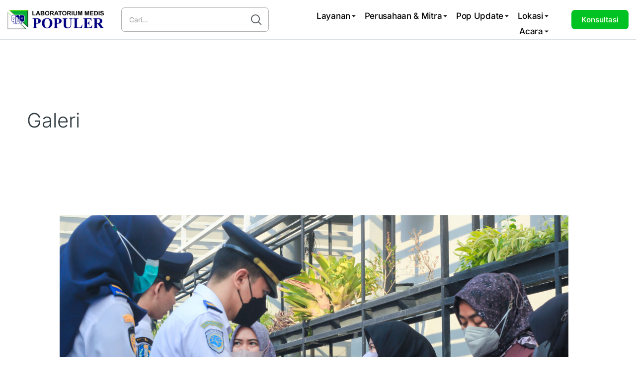

--- FILE ---
content_type: text/html; charset=UTF-8
request_url: https://lab-populer.com/type/gallery/
body_size: 26512
content:
<!DOCTYPE html>
<html lang="id">
    <head>
        <meta charset="UTF-8">
        <meta name="viewport" content="width=device-width, initial-scale=1.0, viewport-fit=cover" />
                <meta name='robots' content='noindex, follow' />

	<!-- This site is optimized with the Yoast SEO plugin v26.4 - https://yoast.com/wordpress/plugins/seo/ -->
	<title>Galeri Arsip - Lab &amp; Klinik Populer</title>
	<meta property="og:locale" content="id_ID" />
	<meta property="og:type" content="article" />
	<meta property="og:title" content="Galeri Arsip - Lab &amp; Klinik Populer" />
	<meta property="og:url" content="https://lab-populer.com/type/gallery/" />
	<meta property="og:site_name" content="Lab &amp; Klinik Populer" />
	<meta name="twitter:card" content="summary_large_image" />
	<script type="application/ld+json" class="yoast-schema-graph">{"@context":"https://schema.org","@graph":[{"@type":"CollectionPage","@id":"https://lab-populer.com/type/gallery/","url":"https://lab-populer.com/type/gallery/","name":"Galeri Arsip - Lab &amp; Klinik Populer","isPartOf":{"@id":"https://lab-populer.com/#website"},"primaryImageOfPage":{"@id":"https://lab-populer.com/type/gallery/#primaryimage"},"image":{"@id":"https://lab-populer.com/type/gallery/#primaryimage"},"thumbnailUrl":"https://lab-populer.com/wp-content/uploads/2023/07/Tes-Urine-Dishub-scaled.jpg","breadcrumb":{"@id":"https://lab-populer.com/type/gallery/#breadcrumb"},"inLanguage":"id"},{"@type":"ImageObject","inLanguage":"id","@id":"https://lab-populer.com/type/gallery/#primaryimage","url":"https://lab-populer.com/wp-content/uploads/2023/07/Tes-Urine-Dishub-scaled.jpg","contentUrl":"https://lab-populer.com/wp-content/uploads/2023/07/Tes-Urine-Dishub-scaled.jpg","width":2560,"height":1707},{"@type":"BreadcrumbList","@id":"https://lab-populer.com/type/gallery/#breadcrumb","itemListElement":[{"@type":"ListItem","position":1,"name":"Beranda","item":"https://lab-populer.com/"},{"@type":"ListItem","position":2,"name":"Galeri"}]},{"@type":"WebSite","@id":"https://lab-populer.com/#website","url":"https://lab-populer.com/","name":"Laboratorium & Klinik Populer","description":"Pusat Medical Check Up","publisher":{"@id":"https://lab-populer.com/#organization"},"potentialAction":[{"@type":"SearchAction","target":{"@type":"EntryPoint","urlTemplate":"https://lab-populer.com/?s={search_term_string}"},"query-input":{"@type":"PropertyValueSpecification","valueRequired":true,"valueName":"search_term_string"}}],"inLanguage":"id"},{"@type":"Organization","@id":"https://lab-populer.com/#organization","name":"PT. Populer Sarana Medika","url":"https://lab-populer.com/","logo":{"@type":"ImageObject","inLanguage":"id","@id":"https://lab-populer.com/#/schema/logo/image/","url":"https://lab-populer.com/wp-content/uploads/2023/12/Logo-Lab-Populer-PNGAsset-4.png","contentUrl":"https://lab-populer.com/wp-content/uploads/2023/12/Logo-Lab-Populer-PNGAsset-4.png","width":1043,"height":216,"caption":"PT. Populer Sarana Medika"},"image":{"@id":"https://lab-populer.com/#/schema/logo/image/"},"sameAs":["https://www.facebook.com/labpopuler","https://www.instagram.com/lab.populer/","https://www.youtube.com/@LabPopuler"]}]}</script>
	<!-- / Yoast SEO plugin. -->


<link rel='dns-prefetch' href='//fonts.googleapis.com' />
<link rel="alternate" type="application/rss+xml" title="Lab &amp; Klinik Populer &raquo; Feed" href="https://lab-populer.com/feed/" />
<link rel="alternate" type="application/rss+xml" title="Lab &amp; Klinik Populer &raquo; Umpan Komentar" href="https://lab-populer.com/comments/feed/" />
<link rel="alternate" type="application/rss+xml" title="Umpan Lab &amp; Klinik Populer &raquo; Galeri Format" href="https://lab-populer.com/type/gallery/feed/" />
<style id='wp-img-auto-sizes-contain-inline-css'>
img:is([sizes=auto i],[sizes^="auto," i]){contain-intrinsic-size:3000px 1500px}
/*# sourceURL=wp-img-auto-sizes-contain-inline-css */
</style>

<link rel='stylesheet' id='astra-theme-css-css' href='https://lab-populer.com/wp-content/themes/astra/assets/css/minified/main.min.css?ver=4.11.13' media='all' />
<style id='astra-theme-css-inline-css'>
:root{--ast-post-nav-space:0;--ast-container-default-xlg-padding:6.67em;--ast-container-default-lg-padding:5.67em;--ast-container-default-slg-padding:4.34em;--ast-container-default-md-padding:3.34em;--ast-container-default-sm-padding:6.67em;--ast-container-default-xs-padding:2.4em;--ast-container-default-xxs-padding:1.4em;--ast-code-block-background:#EEEEEE;--ast-comment-inputs-background:#FAFAFA;--ast-normal-container-width:1200px;--ast-narrow-container-width:750px;--ast-blog-title-font-weight:normal;--ast-blog-meta-weight:inherit;--ast-global-color-primary:var(--ast-global-color-5);--ast-global-color-secondary:var(--ast-global-color-4);--ast-global-color-alternate-background:var(--ast-global-color-7);--ast-global-color-subtle-background:var(--ast-global-color-6);--ast-bg-style-guide:#F8FAFC;--ast-shadow-style-guide:0px 0px 4px 0 #00000057;--ast-global-dark-bg-style:#fff;--ast-global-dark-lfs:#fbfbfb;--ast-widget-bg-color:#fafafa;--ast-wc-container-head-bg-color:#fbfbfb;--ast-title-layout-bg:#eeeeee;--ast-search-border-color:#e7e7e7;--ast-lifter-hover-bg:#e6e6e6;--ast-gallery-block-color:#000;--srfm-color-input-label:var(--ast-global-color-2);}html{font-size:112.5%;}a,.page-title{color:var(--ast-global-color-3);}a:hover,a:focus{color:#0099ff;}body,button,input,select,textarea,.ast-button,.ast-custom-button{font-family:'Inter',sans-serif;font-weight:400;font-size:18px;font-size:1rem;text-decoration:initial;}blockquote{color:var(--ast-global-color-2);}h1,h2,h3,h4,h5,h6,.entry-content :where(h1,h2,h3,h4,h5,h6),.site-title,.site-title a{font-family:'Inter',sans-serif;font-weight:700;}.site-title{font-size:24px;font-size:1.3333333333333rem;display:none;}header .custom-logo-link img{max-width:120px;width:120px;}.astra-logo-svg{width:120px;}.site-header .site-description{font-size:15px;font-size:0.83333333333333rem;display:none;}.entry-title{font-size:30px;font-size:1.6666666666667rem;}.archive .ast-article-post .ast-article-inner,.blog .ast-article-post .ast-article-inner,.archive .ast-article-post .ast-article-inner:hover,.blog .ast-article-post .ast-article-inner:hover{overflow:hidden;}h1,.entry-content :where(h1){font-size:55px;font-size:3.0555555555556rem;font-weight:700;font-family:'Inter',sans-serif;line-height:1.2em;}h2,.entry-content :where(h2){font-size:45px;font-size:2.5rem;font-weight:700;font-family:'Inter',sans-serif;line-height:1.2em;}h3,.entry-content :where(h3){font-size:33px;font-size:1.8333333333333rem;font-weight:700;font-family:'Inter',sans-serif;line-height:1.2em;}h4,.entry-content :where(h4){font-size:27px;font-size:1.5rem;line-height:1.2em;font-weight:700;font-family:'Inter',sans-serif;}h5,.entry-content :where(h5){font-size:23px;font-size:1.2777777777778rem;line-height:1.2em;font-weight:700;font-family:'Inter',sans-serif;}h6,.entry-content :where(h6){font-size:20px;font-size:1.1111111111111rem;line-height:1.25em;font-weight:700;font-family:'Inter',sans-serif;}::selection{background-color:#97ceff;color:#000000;}body,h1,h2,h3,h4,h5,h6,.entry-title a,.entry-content :where(h1,h2,h3,h4,h5,h6){color:var(--ast-global-color-2);}.tagcloud a:hover,.tagcloud a:focus,.tagcloud a.current-item{color:#ffffff;border-color:var(--ast-global-color-3);background-color:var(--ast-global-color-3);}input:focus,input[type="text"]:focus,input[type="email"]:focus,input[type="url"]:focus,input[type="password"]:focus,input[type="reset"]:focus,input[type="search"]:focus,textarea:focus{border-color:var(--ast-global-color-3);}input[type="radio"]:checked,input[type=reset],input[type="checkbox"]:checked,input[type="checkbox"]:hover:checked,input[type="checkbox"]:focus:checked,input[type=range]::-webkit-slider-thumb{border-color:var(--ast-global-color-3);background-color:var(--ast-global-color-3);box-shadow:none;}.site-footer a:hover + .post-count,.site-footer a:focus + .post-count{background:var(--ast-global-color-3);border-color:var(--ast-global-color-3);}.single .nav-links .nav-previous,.single .nav-links .nav-next{color:var(--ast-global-color-3);}.entry-meta,.entry-meta *{line-height:1.45;color:var(--ast-global-color-3);}.entry-meta a:not(.ast-button):hover,.entry-meta a:not(.ast-button):hover *,.entry-meta a:not(.ast-button):focus,.entry-meta a:not(.ast-button):focus *,.page-links > .page-link,.page-links .page-link:hover,.post-navigation a:hover{color:#0099ff;}#cat option,.secondary .calendar_wrap thead a,.secondary .calendar_wrap thead a:visited{color:var(--ast-global-color-3);}.secondary .calendar_wrap #today,.ast-progress-val span{background:var(--ast-global-color-3);}.secondary a:hover + .post-count,.secondary a:focus + .post-count{background:var(--ast-global-color-3);border-color:var(--ast-global-color-3);}.calendar_wrap #today > a{color:#ffffff;}.page-links .page-link,.single .post-navigation a{color:var(--ast-global-color-3);}.ast-search-menu-icon .search-form button.search-submit{padding:0 4px;}.ast-search-menu-icon form.search-form{padding-right:0;}.ast-search-menu-icon.slide-search input.search-field{width:0;}.ast-header-search .ast-search-menu-icon.ast-dropdown-active .search-form,.ast-header-search .ast-search-menu-icon.ast-dropdown-active .search-field:focus{transition:all 0.2s;}.search-form input.search-field:focus{outline:none;}.wp-block-latest-posts > li > a{color:var(--ast-global-color-2);}.widget-title,.widget .wp-block-heading{font-size:25px;font-size:1.3888888888889rem;color:var(--ast-global-color-2);}.ast-search-menu-icon.slide-search a:focus-visible:focus-visible,.astra-search-icon:focus-visible,#close:focus-visible,a:focus-visible,.ast-menu-toggle:focus-visible,.site .skip-link:focus-visible,.wp-block-loginout input:focus-visible,.wp-block-search.wp-block-search__button-inside .wp-block-search__inside-wrapper,.ast-header-navigation-arrow:focus-visible,.ast-orders-table__row .ast-orders-table__cell:focus-visible,a#ast-apply-coupon:focus-visible,#ast-apply-coupon:focus-visible,#close:focus-visible,.button.search-submit:focus-visible,#search_submit:focus,.normal-search:focus-visible,.ast-header-account-wrap:focus-visible,.astra-cart-drawer-close:focus,.ast-single-variation:focus,.ast-button:focus{outline-style:dotted;outline-color:inherit;outline-width:thin;}input:focus,input[type="text"]:focus,input[type="email"]:focus,input[type="url"]:focus,input[type="password"]:focus,input[type="reset"]:focus,input[type="search"]:focus,input[type="number"]:focus,textarea:focus,.wp-block-search__input:focus,[data-section="section-header-mobile-trigger"] .ast-button-wrap .ast-mobile-menu-trigger-minimal:focus,.ast-mobile-popup-drawer.active .menu-toggle-close:focus,#ast-scroll-top:focus,#coupon_code:focus,#ast-coupon-code:focus{border-style:dotted;border-color:inherit;border-width:thin;}input{outline:none;}.site-logo-img img{ transition:all 0.2s linear;}body .ast-oembed-container *{position:absolute;top:0;width:100%;height:100%;left:0;}body .wp-block-embed-pocket-casts .ast-oembed-container *{position:unset;}.ast-single-post-featured-section + article {margin-top: 2em;}.site-content .ast-single-post-featured-section img {width: 100%;overflow: hidden;object-fit: cover;}.site > .ast-single-related-posts-container {margin-top: 0;}@media (min-width: 922px) {.ast-desktop .ast-container--narrow {max-width: var(--ast-narrow-container-width);margin: 0 auto;}}@media (max-width:921.9px){#ast-desktop-header{display:none;}}@media (min-width:922px){#ast-mobile-header{display:none;}}.wp-block-buttons.aligncenter{justify-content:center;}.wp-block-button.is-style-outline .wp-block-button__link{border-color:var(--ast-global-color-0);border-top-width:2px;border-right-width:2px;border-bottom-width:2px;border-left-width:2px;}div.wp-block-button.is-style-outline > .wp-block-button__link:not(.has-text-color),div.wp-block-button.wp-block-button__link.is-style-outline:not(.has-text-color){color:var(--ast-global-color-0);}.wp-block-button.is-style-outline .wp-block-button__link:hover,.wp-block-buttons .wp-block-button.is-style-outline .wp-block-button__link:focus,.wp-block-buttons .wp-block-button.is-style-outline > .wp-block-button__link:not(.has-text-color):hover,.wp-block-buttons .wp-block-button.wp-block-button__link.is-style-outline:not(.has-text-color):hover{color:var(--ast-global-color-4);background-color:var(--ast-global-color-1);border-color:var(--ast-global-color-1);}.post-page-numbers.current .page-link,.ast-pagination .page-numbers.current{color:#000000;border-color:#97ceff;background-color:#97ceff;}.wp-block-buttons .wp-block-button.is-style-outline .wp-block-button__link.wp-element-button,.ast-outline-button,.wp-block-uagb-buttons-child .uagb-buttons-repeater.ast-outline-button{border-color:var(--ast-global-color-0);border-top-width:2px;border-right-width:2px;border-bottom-width:2px;border-left-width:2px;font-family:inherit;font-weight:600;font-size:15px;font-size:0.83333333333333rem;line-height:1em;border-top-left-radius:2px;border-top-right-radius:2px;border-bottom-right-radius:2px;border-bottom-left-radius:2px;}.wp-block-buttons .wp-block-button.is-style-outline > .wp-block-button__link:not(.has-text-color),.wp-block-buttons .wp-block-button.wp-block-button__link.is-style-outline:not(.has-text-color),.ast-outline-button{color:var(--ast-global-color-0);}.wp-block-button.is-style-outline .wp-block-button__link:hover,.wp-block-buttons .wp-block-button.is-style-outline .wp-block-button__link:focus,.wp-block-buttons .wp-block-button.is-style-outline > .wp-block-button__link:not(.has-text-color):hover,.wp-block-buttons .wp-block-button.wp-block-button__link.is-style-outline:not(.has-text-color):hover,.ast-outline-button:hover,.ast-outline-button:focus,.wp-block-uagb-buttons-child .uagb-buttons-repeater.ast-outline-button:hover,.wp-block-uagb-buttons-child .uagb-buttons-repeater.ast-outline-button:focus{color:var(--ast-global-color-4);background-color:var(--ast-global-color-1);border-color:var(--ast-global-color-1);}.wp-block-button .wp-block-button__link.wp-element-button.is-style-outline:not(.has-background),.wp-block-button.is-style-outline>.wp-block-button__link.wp-element-button:not(.has-background),.ast-outline-button{background-color:var(--ast-global-color-0);}.entry-content[data-ast-blocks-layout] > figure{margin-bottom:1em;}@media (max-width:921px){.ast-left-sidebar #content > .ast-container{display:flex;flex-direction:column-reverse;width:100%;}.ast-separate-container .ast-article-post,.ast-separate-container .ast-article-single{padding:1.5em 2.14em;}.ast-author-box img.avatar{margin:20px 0 0 0;}}@media (min-width:922px){.ast-separate-container.ast-right-sidebar #primary,.ast-separate-container.ast-left-sidebar #primary{border:0;}.search-no-results.ast-separate-container #primary{margin-bottom:4em;}}.elementor-widget-button .elementor-button{border-style:solid;text-decoration:none;border-top-width:0;border-right-width:0;border-left-width:0;border-bottom-width:0;}body .elementor-button.elementor-size-sm,body .elementor-button.elementor-size-xs,body .elementor-button.elementor-size-md,body .elementor-button.elementor-size-lg,body .elementor-button.elementor-size-xl,body .elementor-button{border-top-left-radius:2px;border-top-right-radius:2px;border-bottom-right-radius:2px;border-bottom-left-radius:2px;padding-top:17px;padding-right:34px;padding-bottom:17px;padding-left:34px;}.elementor-widget-button .elementor-button{border-color:var(--ast-global-color-0);background-color:var(--ast-global-color-0);}.elementor-widget-button .elementor-button:hover,.elementor-widget-button .elementor-button:focus{color:var(--ast-global-color-4);background-color:var(--ast-global-color-1);border-color:var(--ast-global-color-1);}.wp-block-button .wp-block-button__link ,.elementor-widget-button .elementor-button,.elementor-widget-button .elementor-button:visited{color:var(--ast-global-color-4);}.elementor-widget-button .elementor-button{font-weight:600;font-size:15px;font-size:0.83333333333333rem;line-height:1em;}body .elementor-button.elementor-size-sm,body .elementor-button.elementor-size-xs,body .elementor-button.elementor-size-md,body .elementor-button.elementor-size-lg,body .elementor-button.elementor-size-xl,body .elementor-button{font-size:15px;font-size:0.83333333333333rem;}.wp-block-button .wp-block-button__link:hover,.wp-block-button .wp-block-button__link:focus{color:var(--ast-global-color-4);background-color:var(--ast-global-color-1);border-color:var(--ast-global-color-1);}.elementor-widget-heading h1.elementor-heading-title{line-height:1.2em;}.elementor-widget-heading h2.elementor-heading-title{line-height:1.2em;}.elementor-widget-heading h3.elementor-heading-title{line-height:1.2em;}.elementor-widget-heading h4.elementor-heading-title{line-height:1.2em;}.elementor-widget-heading h5.elementor-heading-title{line-height:1.2em;}.elementor-widget-heading h6.elementor-heading-title{line-height:1.25em;}.wp-block-button .wp-block-button__link,.wp-block-search .wp-block-search__button,body .wp-block-file .wp-block-file__button{border-color:var(--ast-global-color-0);background-color:var(--ast-global-color-0);color:var(--ast-global-color-4);font-family:inherit;font-weight:600;line-height:1em;font-size:15px;font-size:0.83333333333333rem;border-top-left-radius:2px;border-top-right-radius:2px;border-bottom-right-radius:2px;border-bottom-left-radius:2px;padding-top:17px;padding-right:34px;padding-bottom:17px;padding-left:34px;}.menu-toggle,button,.ast-button,.ast-custom-button,.button,input#submit,input[type="button"],input[type="submit"],input[type="reset"],form[CLASS*="wp-block-search__"].wp-block-search .wp-block-search__inside-wrapper .wp-block-search__button,body .wp-block-file .wp-block-file__button{border-style:solid;border-top-width:0;border-right-width:0;border-left-width:0;border-bottom-width:0;color:var(--ast-global-color-4);border-color:var(--ast-global-color-0);background-color:var(--ast-global-color-0);padding-top:17px;padding-right:34px;padding-bottom:17px;padding-left:34px;font-family:inherit;font-weight:600;font-size:15px;font-size:0.83333333333333rem;line-height:1em;border-top-left-radius:2px;border-top-right-radius:2px;border-bottom-right-radius:2px;border-bottom-left-radius:2px;}button:focus,.menu-toggle:hover,button:hover,.ast-button:hover,.ast-custom-button:hover .button:hover,.ast-custom-button:hover ,input[type=reset]:hover,input[type=reset]:focus,input#submit:hover,input#submit:focus,input[type="button"]:hover,input[type="button"]:focus,input[type="submit"]:hover,input[type="submit"]:focus,form[CLASS*="wp-block-search__"].wp-block-search .wp-block-search__inside-wrapper .wp-block-search__button:hover,form[CLASS*="wp-block-search__"].wp-block-search .wp-block-search__inside-wrapper .wp-block-search__button:focus,body .wp-block-file .wp-block-file__button:hover,body .wp-block-file .wp-block-file__button:focus{color:var(--ast-global-color-4);background-color:var(--ast-global-color-1);border-color:var(--ast-global-color-1);}@media (max-width:921px){.ast-mobile-header-stack .main-header-bar .ast-search-menu-icon{display:inline-block;}.ast-header-break-point.ast-header-custom-item-outside .ast-mobile-header-stack .main-header-bar .ast-search-icon{margin:0;}.ast-comment-avatar-wrap img{max-width:2.5em;}.ast-comment-meta{padding:0 1.8888em 1.3333em;}.ast-separate-container .ast-comment-list li.depth-1{padding:1.5em 2.14em;}.ast-separate-container .comment-respond{padding:2em 2.14em;}}@media (min-width:544px){.ast-container{max-width:100%;}}@media (max-width:544px){.ast-separate-container .ast-article-post,.ast-separate-container .ast-article-single,.ast-separate-container .comments-title,.ast-separate-container .ast-archive-description{padding:1.5em 1em;}.ast-separate-container #content .ast-container{padding-left:0.54em;padding-right:0.54em;}.ast-separate-container .ast-comment-list .bypostauthor{padding:.5em;}.ast-search-menu-icon.ast-dropdown-active .search-field{width:170px;}} #ast-mobile-header .ast-site-header-cart-li a{pointer-events:none;}body,.ast-separate-container{background-color:var(--ast-global-color-5);background-image:none;}@media (max-width:921px){.widget-title{font-size:24px;font-size:1.4117647058824rem;}body,button,input,select,textarea,.ast-button,.ast-custom-button{font-size:17px;font-size:0.94444444444444rem;}#secondary,#secondary button,#secondary input,#secondary select,#secondary textarea{font-size:17px;font-size:0.94444444444444rem;}.site-title{display:none;}.site-header .site-description{display:none;}h1,.entry-content :where(h1){font-size:46px;}h2,.entry-content :where(h2){font-size:36px;}h3,.entry-content :where(h3){font-size:24px;}h4,.entry-content :where(h4){font-size:20px;font-size:1.1111111111111rem;}}@media (max-width:544px){.widget-title{font-size:24px;font-size:1.4117647058824rem;}body,button,input,select,textarea,.ast-button,.ast-custom-button{font-size:17px;font-size:0.94444444444444rem;}#secondary,#secondary button,#secondary input,#secondary select,#secondary textarea{font-size:17px;font-size:0.94444444444444rem;}.site-title{display:none;}.site-header .site-description{display:none;}h1,.entry-content :where(h1){font-size:32px;}h2,.entry-content :where(h2){font-size:28px;}h3,.entry-content :where(h3){font-size:22px;}}@media (max-width:544px){html{font-size:112.5%;}}@media (min-width:922px){.ast-container{max-width:1240px;}}@media (min-width:922px){.site-content .ast-container{display:flex;}}@media (max-width:921px){.site-content .ast-container{flex-direction:column;}}.ast-blog-layout-classic-grid .ast-article-inner{box-shadow:0px 6px 15px -2px rgba(16,24,40,0.05);}.ast-separate-container .ast-blog-layout-classic-grid .ast-article-inner,.ast-plain-container .ast-blog-layout-classic-grid .ast-article-inner{height:100%;}.ast-blog-layout-6-grid .ast-blog-featured-section:before { content: ""; }.cat-links.badge a,.tags-links.badge a {padding: 4px 8px;border-radius: 3px;font-weight: 400;}.cat-links.underline a,.tags-links.underline a{text-decoration: underline;}@media (min-width:922px){.main-header-menu .sub-menu .menu-item.ast-left-align-sub-menu:hover > .sub-menu,.main-header-menu .sub-menu .menu-item.ast-left-align-sub-menu.focus > .sub-menu{margin-left:-0px;}}.site .comments-area{padding-bottom:3em;}.wp-block-file {display: flex;align-items: center;flex-wrap: wrap;justify-content: space-between;}.wp-block-pullquote {border: none;}.wp-block-pullquote blockquote::before {content: "\201D";font-family: "Helvetica",sans-serif;display: flex;transform: rotate( 180deg );font-size: 6rem;font-style: normal;line-height: 1;font-weight: bold;align-items: center;justify-content: center;}.has-text-align-right > blockquote::before {justify-content: flex-start;}.has-text-align-left > blockquote::before {justify-content: flex-end;}figure.wp-block-pullquote.is-style-solid-color blockquote {max-width: 100%;text-align: inherit;}:root {--wp--custom--ast-default-block-top-padding: 3em;--wp--custom--ast-default-block-right-padding: 3em;--wp--custom--ast-default-block-bottom-padding: 3em;--wp--custom--ast-default-block-left-padding: 3em;--wp--custom--ast-container-width: 1200px;--wp--custom--ast-content-width-size: 1200px;--wp--custom--ast-wide-width-size: calc(1200px + var(--wp--custom--ast-default-block-left-padding) + var(--wp--custom--ast-default-block-right-padding));}.ast-narrow-container {--wp--custom--ast-content-width-size: 750px;--wp--custom--ast-wide-width-size: 750px;}@media(max-width: 921px) {:root {--wp--custom--ast-default-block-top-padding: 3em;--wp--custom--ast-default-block-right-padding: 2em;--wp--custom--ast-default-block-bottom-padding: 3em;--wp--custom--ast-default-block-left-padding: 2em;}}@media(max-width: 544px) {:root {--wp--custom--ast-default-block-top-padding: 3em;--wp--custom--ast-default-block-right-padding: 1.5em;--wp--custom--ast-default-block-bottom-padding: 3em;--wp--custom--ast-default-block-left-padding: 1.5em;}}.entry-content > .wp-block-group,.entry-content > .wp-block-cover,.entry-content > .wp-block-columns {padding-top: var(--wp--custom--ast-default-block-top-padding);padding-right: var(--wp--custom--ast-default-block-right-padding);padding-bottom: var(--wp--custom--ast-default-block-bottom-padding);padding-left: var(--wp--custom--ast-default-block-left-padding);}.ast-plain-container.ast-no-sidebar .entry-content > .alignfull,.ast-page-builder-template .ast-no-sidebar .entry-content > .alignfull {margin-left: calc( -50vw + 50%);margin-right: calc( -50vw + 50%);max-width: 100vw;width: 100vw;}.ast-plain-container.ast-no-sidebar .entry-content .alignfull .alignfull,.ast-page-builder-template.ast-no-sidebar .entry-content .alignfull .alignfull,.ast-plain-container.ast-no-sidebar .entry-content .alignfull .alignwide,.ast-page-builder-template.ast-no-sidebar .entry-content .alignfull .alignwide,.ast-plain-container.ast-no-sidebar .entry-content .alignwide .alignfull,.ast-page-builder-template.ast-no-sidebar .entry-content .alignwide .alignfull,.ast-plain-container.ast-no-sidebar .entry-content .alignwide .alignwide,.ast-page-builder-template.ast-no-sidebar .entry-content .alignwide .alignwide,.ast-plain-container.ast-no-sidebar .entry-content .wp-block-column .alignfull,.ast-page-builder-template.ast-no-sidebar .entry-content .wp-block-column .alignfull,.ast-plain-container.ast-no-sidebar .entry-content .wp-block-column .alignwide,.ast-page-builder-template.ast-no-sidebar .entry-content .wp-block-column .alignwide {margin-left: auto;margin-right: auto;width: 100%;}[data-ast-blocks-layout] .wp-block-separator:not(.is-style-dots) {height: 0;}[data-ast-blocks-layout] .wp-block-separator {margin: 20px auto;}[data-ast-blocks-layout] .wp-block-separator:not(.is-style-wide):not(.is-style-dots) {max-width: 100px;}[data-ast-blocks-layout] .wp-block-separator.has-background {padding: 0;}.entry-content[data-ast-blocks-layout] > * {max-width: var(--wp--custom--ast-content-width-size);margin-left: auto;margin-right: auto;}.entry-content[data-ast-blocks-layout] > .alignwide {max-width: var(--wp--custom--ast-wide-width-size);}.entry-content[data-ast-blocks-layout] .alignfull {max-width: none;}.entry-content .wp-block-columns {margin-bottom: 0;}blockquote {margin: 1.5em;border-color: rgba(0,0,0,0.05);}.wp-block-quote:not(.has-text-align-right):not(.has-text-align-center) {border-left: 5px solid rgba(0,0,0,0.05);}.has-text-align-right > blockquote,blockquote.has-text-align-right {border-right: 5px solid rgba(0,0,0,0.05);}.has-text-align-left > blockquote,blockquote.has-text-align-left {border-left: 5px solid rgba(0,0,0,0.05);}.wp-block-site-tagline,.wp-block-latest-posts .read-more {margin-top: 15px;}.wp-block-loginout p label {display: block;}.wp-block-loginout p:not(.login-remember):not(.login-submit) input {width: 100%;}.wp-block-loginout input:focus {border-color: transparent;}.wp-block-loginout input:focus {outline: thin dotted;}.entry-content .wp-block-media-text .wp-block-media-text__content {padding: 0 0 0 8%;}.entry-content .wp-block-media-text.has-media-on-the-right .wp-block-media-text__content {padding: 0 8% 0 0;}.entry-content .wp-block-media-text.has-background .wp-block-media-text__content {padding: 8%;}.entry-content .wp-block-cover:not([class*="background-color"]):not(.has-text-color.has-link-color) .wp-block-cover__inner-container,.entry-content .wp-block-cover:not([class*="background-color"]) .wp-block-cover-image-text,.entry-content .wp-block-cover:not([class*="background-color"]) .wp-block-cover-text,.entry-content .wp-block-cover-image:not([class*="background-color"]) .wp-block-cover__inner-container,.entry-content .wp-block-cover-image:not([class*="background-color"]) .wp-block-cover-image-text,.entry-content .wp-block-cover-image:not([class*="background-color"]) .wp-block-cover-text {color: var(--ast-global-color-primary,var(--ast-global-color-5));}.wp-block-loginout .login-remember input {width: 1.1rem;height: 1.1rem;margin: 0 5px 4px 0;vertical-align: middle;}.wp-block-latest-posts > li > *:first-child,.wp-block-latest-posts:not(.is-grid) > li:first-child {margin-top: 0;}.entry-content > .wp-block-buttons,.entry-content > .wp-block-uagb-buttons {margin-bottom: 1.5em;}.wp-block-search__inside-wrapper .wp-block-search__input {padding: 0 10px;color: var(--ast-global-color-3);background: var(--ast-global-color-primary,var(--ast-global-color-5));border-color: var(--ast-border-color);}.wp-block-latest-posts .read-more {margin-bottom: 1.5em;}.wp-block-search__no-button .wp-block-search__inside-wrapper .wp-block-search__input {padding-top: 5px;padding-bottom: 5px;}.wp-block-latest-posts .wp-block-latest-posts__post-date,.wp-block-latest-posts .wp-block-latest-posts__post-author {font-size: 1rem;}.wp-block-latest-posts > li > *,.wp-block-latest-posts:not(.is-grid) > li {margin-top: 12px;margin-bottom: 12px;}.ast-page-builder-template .entry-content[data-ast-blocks-layout] > *,.ast-page-builder-template .entry-content[data-ast-blocks-layout] > .alignfull:where(:not(.wp-block-group):not(.uagb-is-root-container):not(.spectra-is-root-container)) > * {max-width: none;}.ast-page-builder-template .entry-content[data-ast-blocks-layout] > .alignwide:where(:not(.uagb-is-root-container):not(.spectra-is-root-container)) > * {max-width: var(--wp--custom--ast-wide-width-size);}.ast-page-builder-template .entry-content[data-ast-blocks-layout] > .inherit-container-width > *,.ast-page-builder-template .entry-content[data-ast-blocks-layout] > *:not(.wp-block-group):where(:not(.uagb-is-root-container):not(.spectra-is-root-container)) > *,.entry-content[data-ast-blocks-layout] > .wp-block-cover .wp-block-cover__inner-container {max-width: var(--wp--custom--ast-content-width-size) ;margin-left: auto;margin-right: auto;}.entry-content[data-ast-blocks-layout] .wp-block-cover:not(.alignleft):not(.alignright) {width: auto;}@media(max-width: 1200px) {.ast-separate-container .entry-content > .alignfull,.ast-separate-container .entry-content[data-ast-blocks-layout] > .alignwide,.ast-plain-container .entry-content[data-ast-blocks-layout] > .alignwide,.ast-plain-container .entry-content .alignfull {margin-left: calc(-1 * min(var(--ast-container-default-xlg-padding),20px)) ;margin-right: calc(-1 * min(var(--ast-container-default-xlg-padding),20px));}}@media(min-width: 1201px) {.ast-separate-container .entry-content > .alignfull {margin-left: calc(-1 * var(--ast-container-default-xlg-padding) );margin-right: calc(-1 * var(--ast-container-default-xlg-padding) );}.ast-separate-container .entry-content[data-ast-blocks-layout] > .alignwide,.ast-plain-container .entry-content[data-ast-blocks-layout] > .alignwide {margin-left: calc(-1 * var(--wp--custom--ast-default-block-left-padding) );margin-right: calc(-1 * var(--wp--custom--ast-default-block-right-padding) );}}@media(min-width: 921px) {.ast-separate-container .entry-content .wp-block-group.alignwide:not(.inherit-container-width) > :where(:not(.alignleft):not(.alignright)),.ast-plain-container .entry-content .wp-block-group.alignwide:not(.inherit-container-width) > :where(:not(.alignleft):not(.alignright)) {max-width: calc( var(--wp--custom--ast-content-width-size) + 80px );}.ast-plain-container.ast-right-sidebar .entry-content[data-ast-blocks-layout] .alignfull,.ast-plain-container.ast-left-sidebar .entry-content[data-ast-blocks-layout] .alignfull {margin-left: -60px;margin-right: -60px;}}@media(min-width: 544px) {.entry-content > .alignleft {margin-right: 20px;}.entry-content > .alignright {margin-left: 20px;}}@media (max-width:544px){.wp-block-columns .wp-block-column:not(:last-child){margin-bottom:20px;}.wp-block-latest-posts{margin:0;}}@media( max-width: 600px ) {.entry-content .wp-block-media-text .wp-block-media-text__content,.entry-content .wp-block-media-text.has-media-on-the-right .wp-block-media-text__content {padding: 8% 0 0;}.entry-content .wp-block-media-text.has-background .wp-block-media-text__content {padding: 8%;}}.ast-page-builder-template .entry-header {padding-left: 0;}.ast-narrow-container .site-content .wp-block-uagb-image--align-full .wp-block-uagb-image__figure {max-width: 100%;margin-left: auto;margin-right: auto;}:root .has-ast-global-color-0-color{color:var(--ast-global-color-0);}:root .has-ast-global-color-0-background-color{background-color:var(--ast-global-color-0);}:root .wp-block-button .has-ast-global-color-0-color{color:var(--ast-global-color-0);}:root .wp-block-button .has-ast-global-color-0-background-color{background-color:var(--ast-global-color-0);}:root .has-ast-global-color-1-color{color:var(--ast-global-color-1);}:root .has-ast-global-color-1-background-color{background-color:var(--ast-global-color-1);}:root .wp-block-button .has-ast-global-color-1-color{color:var(--ast-global-color-1);}:root .wp-block-button .has-ast-global-color-1-background-color{background-color:var(--ast-global-color-1);}:root .has-ast-global-color-2-color{color:var(--ast-global-color-2);}:root .has-ast-global-color-2-background-color{background-color:var(--ast-global-color-2);}:root .wp-block-button .has-ast-global-color-2-color{color:var(--ast-global-color-2);}:root .wp-block-button .has-ast-global-color-2-background-color{background-color:var(--ast-global-color-2);}:root .has-ast-global-color-3-color{color:var(--ast-global-color-3);}:root .has-ast-global-color-3-background-color{background-color:var(--ast-global-color-3);}:root .wp-block-button .has-ast-global-color-3-color{color:var(--ast-global-color-3);}:root .wp-block-button .has-ast-global-color-3-background-color{background-color:var(--ast-global-color-3);}:root .has-ast-global-color-4-color{color:var(--ast-global-color-4);}:root .has-ast-global-color-4-background-color{background-color:var(--ast-global-color-4);}:root .wp-block-button .has-ast-global-color-4-color{color:var(--ast-global-color-4);}:root .wp-block-button .has-ast-global-color-4-background-color{background-color:var(--ast-global-color-4);}:root .has-ast-global-color-5-color{color:var(--ast-global-color-5);}:root .has-ast-global-color-5-background-color{background-color:var(--ast-global-color-5);}:root .wp-block-button .has-ast-global-color-5-color{color:var(--ast-global-color-5);}:root .wp-block-button .has-ast-global-color-5-background-color{background-color:var(--ast-global-color-5);}:root .has-ast-global-color-6-color{color:var(--ast-global-color-6);}:root .has-ast-global-color-6-background-color{background-color:var(--ast-global-color-6);}:root .wp-block-button .has-ast-global-color-6-color{color:var(--ast-global-color-6);}:root .wp-block-button .has-ast-global-color-6-background-color{background-color:var(--ast-global-color-6);}:root .has-ast-global-color-7-color{color:var(--ast-global-color-7);}:root .has-ast-global-color-7-background-color{background-color:var(--ast-global-color-7);}:root .wp-block-button .has-ast-global-color-7-color{color:var(--ast-global-color-7);}:root .wp-block-button .has-ast-global-color-7-background-color{background-color:var(--ast-global-color-7);}:root .has-ast-global-color-8-color{color:var(--ast-global-color-8);}:root .has-ast-global-color-8-background-color{background-color:var(--ast-global-color-8);}:root .wp-block-button .has-ast-global-color-8-color{color:var(--ast-global-color-8);}:root .wp-block-button .has-ast-global-color-8-background-color{background-color:var(--ast-global-color-8);}:root{--ast-global-color-0:#54B435;--ast-global-color-1:#379237;--ast-global-color-2:#0F172A;--ast-global-color-3:#2F3B40;--ast-global-color-4:#EDFBE2;--ast-global-color-5:#FFFFFF;--ast-global-color-6:#D5EAD8;--ast-global-color-7:#0C1406;--ast-global-color-8:#222222;}:root {--ast-border-color : #dddddd;}.ast-archive-entry-banner {-js-display: flex;display: flex;flex-direction: column;justify-content: center;text-align: center;position: relative;background: var(--ast-title-layout-bg);}.ast-archive-entry-banner[data-banner-width-type="custom"] {margin: 0 auto;width: 100%;}.ast-archive-entry-banner[data-banner-layout="layout-1"] {background: inherit;padding: 20px 0;text-align: left;}body.archive .ast-archive-description{max-width:1200px;width:100%;text-align:left;padding-top:3em;padding-right:3em;padding-bottom:3em;padding-left:3em;}body.archive .ast-archive-description .ast-archive-title,body.archive .ast-archive-description .ast-archive-title *{font-size:40px;font-size:2.2222222222222rem;}body.archive .ast-archive-description > *:not(:last-child){margin-bottom:10px;}@media (max-width:921px){body.archive .ast-archive-description{text-align:left;}}@media (max-width:544px){body.archive .ast-archive-description{text-align:left;}}.ast-breadcrumbs .trail-browse,.ast-breadcrumbs .trail-items,.ast-breadcrumbs .trail-items li{display:inline-block;margin:0;padding:0;border:none;background:inherit;text-indent:0;text-decoration:none;}.ast-breadcrumbs .trail-browse{font-size:inherit;font-style:inherit;font-weight:inherit;color:inherit;}.ast-breadcrumbs .trail-items{list-style:none;}.trail-items li::after{padding:0 0.3em;content:"\00bb";}.trail-items li:last-of-type::after{display:none;}.trail-items li::after{content:"\003E";}.ast-default-menu-enable.ast-main-header-nav-open.ast-header-break-point .main-header-bar.ast-header-breadcrumb,.ast-main-header-nav-open .main-header-bar.ast-header-breadcrumb{padding-top:1em;padding-bottom:1em;}.ast-header-break-point .main-header-bar.ast-header-breadcrumb{border-bottom-width:1px;border-bottom-color:#eaeaea;border-bottom-style:solid;}.ast-breadcrumbs-wrapper{line-height:1.4;}.ast-breadcrumbs-wrapper .rank-math-breadcrumb p{margin-bottom:0px;}.ast-breadcrumbs-wrapper{display:block;width:100%;}h1,h2,h3,h4,h5,h6,.entry-content :where(h1,h2,h3,h4,h5,h6){color:var(--ast-global-color-2);}@media (max-width:921px){.ast-builder-grid-row-container.ast-builder-grid-row-tablet-3-firstrow .ast-builder-grid-row > *:first-child,.ast-builder-grid-row-container.ast-builder-grid-row-tablet-3-lastrow .ast-builder-grid-row > *:last-child{grid-column:1 / -1;}}@media (max-width:544px){.ast-builder-grid-row-container.ast-builder-grid-row-mobile-3-firstrow .ast-builder-grid-row > *:first-child,.ast-builder-grid-row-container.ast-builder-grid-row-mobile-3-lastrow .ast-builder-grid-row > *:last-child{grid-column:1 / -1;}}.ast-builder-layout-element[data-section="title_tagline"]{display:flex;}@media (max-width:921px){.ast-header-break-point .ast-builder-layout-element[data-section="title_tagline"]{display:flex;}}@media (max-width:544px){.ast-header-break-point .ast-builder-layout-element[data-section="title_tagline"]{display:flex;}}[data-section*="section-hb-button-"] .menu-link{display:none;}.ast-header-button-1[data-section*="section-hb-button-"] .ast-builder-button-wrap .ast-custom-button{font-size:15px;font-size:0.83333333333333rem;}.ast-header-button-1 .ast-custom-button{color:var(--ast-global-color-5);background:rgba(0,0,0,0);border-color:var(--ast-global-color-5);border-top-width:2px;border-bottom-width:2px;border-left-width:2px;border-right-width:2px;}.ast-header-button-1 .ast-custom-button:hover{color:var(--ast-global-color-0);background:var(--ast-global-color-5);border-color:var(--ast-global-color-5);}.ast-header-button-1[data-section*="section-hb-button-"] .ast-builder-button-wrap .ast-custom-button{padding-top:14px;padding-bottom:14px;padding-left:32px;padding-right:32px;}.ast-header-button-1[data-section="section-hb-button-1"]{display:flex;}@media (max-width:921px){.ast-header-break-point .ast-header-button-1[data-section="section-hb-button-1"]{display:flex;}}@media (max-width:544px){.ast-header-break-point .ast-header-button-1[data-section="section-hb-button-1"]{display:flex;}}.ast-builder-menu-1{font-family:inherit;font-weight:inherit;}.ast-builder-menu-1 .menu-item > .menu-link{color:var(--ast-global-color-3);}.ast-builder-menu-1 .menu-item > .ast-menu-toggle{color:var(--ast-global-color-3);}.ast-builder-menu-1 .menu-item:hover > .menu-link,.ast-builder-menu-1 .inline-on-mobile .menu-item:hover > .ast-menu-toggle{color:var(--ast-global-color-0);}.ast-builder-menu-1 .menu-item:hover > .ast-menu-toggle{color:var(--ast-global-color-0);}.ast-builder-menu-1 .menu-item.current-menu-item > .menu-link,.ast-builder-menu-1 .inline-on-mobile .menu-item.current-menu-item > .ast-menu-toggle,.ast-builder-menu-1 .current-menu-ancestor > .menu-link{color:var(--ast-global-color-1);}.ast-builder-menu-1 .menu-item.current-menu-item > .ast-menu-toggle{color:var(--ast-global-color-1);}.ast-builder-menu-1 .sub-menu,.ast-builder-menu-1 .inline-on-mobile .sub-menu{border-top-width:2px;border-bottom-width:0px;border-right-width:0px;border-left-width:0px;border-color:#97ceff;border-style:solid;}.ast-builder-menu-1 .sub-menu .sub-menu{top:-2px;}.ast-builder-menu-1 .main-header-menu > .menu-item > .sub-menu,.ast-builder-menu-1 .main-header-menu > .menu-item > .astra-full-megamenu-wrapper{margin-top:0px;}.ast-desktop .ast-builder-menu-1 .main-header-menu > .menu-item > .sub-menu:before,.ast-desktop .ast-builder-menu-1 .main-header-menu > .menu-item > .astra-full-megamenu-wrapper:before{height:calc( 0px + 2px + 5px );}.ast-desktop .ast-builder-menu-1 .menu-item .sub-menu .menu-link{border-style:none;}@media (max-width:921px){.ast-header-break-point .ast-builder-menu-1 .menu-item.menu-item-has-children > .ast-menu-toggle{top:0;}.ast-builder-menu-1 .inline-on-mobile .menu-item.menu-item-has-children > .ast-menu-toggle{right:-15px;}.ast-builder-menu-1 .menu-item-has-children > .menu-link:after{content:unset;}.ast-builder-menu-1 .main-header-menu > .menu-item > .sub-menu,.ast-builder-menu-1 .main-header-menu > .menu-item > .astra-full-megamenu-wrapper{margin-top:0;}}@media (max-width:544px){.ast-header-break-point .ast-builder-menu-1 .menu-item.menu-item-has-children > .ast-menu-toggle{top:0;}.ast-builder-menu-1 .main-header-menu > .menu-item > .sub-menu,.ast-builder-menu-1 .main-header-menu > .menu-item > .astra-full-megamenu-wrapper{margin-top:0;}}.ast-builder-menu-1{display:flex;}@media (max-width:921px){.ast-header-break-point .ast-builder-menu-1{display:flex;}}@media (max-width:544px){.ast-header-break-point .ast-builder-menu-1{display:flex;}}.site-below-footer-wrap{padding-top:20px;padding-bottom:20px;}.site-below-footer-wrap[data-section="section-below-footer-builder"]{background-image:none;min-height:80px;border-style:solid;border-width:0px;border-top-width:1px;border-top-color:var(--ast-global-color-4);}.site-below-footer-wrap[data-section="section-below-footer-builder"] .ast-builder-grid-row{max-width:1200px;min-height:80px;margin-left:auto;margin-right:auto;}.site-below-footer-wrap[data-section="section-below-footer-builder"] .ast-builder-grid-row,.site-below-footer-wrap[data-section="section-below-footer-builder"] .site-footer-section{align-items:flex-start;}.site-below-footer-wrap[data-section="section-below-footer-builder"].ast-footer-row-inline .site-footer-section{display:flex;margin-bottom:0;}.ast-builder-grid-row-full .ast-builder-grid-row{grid-template-columns:1fr;}@media (max-width:921px){.site-below-footer-wrap[data-section="section-below-footer-builder"].ast-footer-row-tablet-inline .site-footer-section{display:flex;margin-bottom:0;}.site-below-footer-wrap[data-section="section-below-footer-builder"].ast-footer-row-tablet-stack .site-footer-section{display:block;margin-bottom:10px;}.ast-builder-grid-row-container.ast-builder-grid-row-tablet-full .ast-builder-grid-row{grid-template-columns:1fr;}}@media (max-width:544px){.site-below-footer-wrap[data-section="section-below-footer-builder"].ast-footer-row-mobile-inline .site-footer-section{display:flex;margin-bottom:0;}.site-below-footer-wrap[data-section="section-below-footer-builder"].ast-footer-row-mobile-stack .site-footer-section{display:block;margin-bottom:10px;}.ast-builder-grid-row-container.ast-builder-grid-row-mobile-full .ast-builder-grid-row{grid-template-columns:1fr;}}@media (max-width:544px){.site-below-footer-wrap[data-section="section-below-footer-builder"]{padding-left:20px;padding-right:20px;}}.site-below-footer-wrap[data-section="section-below-footer-builder"]{display:grid;}@media (max-width:921px){.ast-header-break-point .site-below-footer-wrap[data-section="section-below-footer-builder"]{display:grid;}}@media (max-width:544px){.ast-header-break-point .site-below-footer-wrap[data-section="section-below-footer-builder"]{display:grid;}}.ast-footer-copyright{text-align:center;}.ast-footer-copyright.site-footer-focus-item {color:var(--ast-global-color-3);}@media (max-width:921px){.ast-footer-copyright{text-align:center;}}@media (max-width:544px){.ast-footer-copyright{text-align:center;}}.ast-footer-copyright.site-footer-focus-item {font-size:15px;font-size:0.83333333333333rem;}.ast-footer-copyright.ast-builder-layout-element{display:flex;}@media (max-width:921px){.ast-header-break-point .ast-footer-copyright.ast-builder-layout-element{display:flex;}}@media (max-width:544px){.ast-header-break-point .ast-footer-copyright.ast-builder-layout-element{display:flex;}}.ast-social-stack-desktop .ast-builder-social-element,.ast-social-stack-tablet .ast-builder-social-element,.ast-social-stack-mobile .ast-builder-social-element {margin-top: 6px;margin-bottom: 6px;}.social-show-label-true .ast-builder-social-element {width: auto;padding: 0 0.4em;}[data-section^="section-fb-social-icons-"] .footer-social-inner-wrap {text-align: center;}.ast-footer-social-wrap {width: 100%;}.ast-footer-social-wrap .ast-builder-social-element:first-child {margin-left: 0;}.ast-footer-social-wrap .ast-builder-social-element:last-child {margin-right: 0;}.ast-header-social-wrap .ast-builder-social-element:first-child {margin-left: 0;}.ast-header-social-wrap .ast-builder-social-element:last-child {margin-right: 0;}.ast-builder-social-element {line-height: 1;color: var(--ast-global-color-2);background: transparent;vertical-align: middle;transition: all 0.01s;margin-left: 6px;margin-right: 6px;justify-content: center;align-items: center;}.ast-builder-social-element .social-item-label {padding-left: 6px;}.ast-footer-social-1-wrap .ast-builder-social-element,.ast-footer-social-1-wrap .social-show-label-true .ast-builder-social-element{margin-left:7px;margin-right:7px;padding:10px;}.ast-footer-social-1-wrap .ast-builder-social-element svg{width:14px;height:14px;}.ast-footer-social-1-wrap .ast-social-icon-image-wrap{margin:10px;}.ast-footer-social-1-wrap .ast-social-color-type-custom svg{fill:var(--ast-global-color-0);}.ast-footer-social-1-wrap .ast-builder-social-element{background:var(--ast-global-color-4);}.ast-footer-social-1-wrap .ast-social-color-type-custom .ast-builder-social-element:hover{color:#ffffff;background:var(--ast-global-color-1);}.ast-footer-social-1-wrap .ast-social-color-type-custom .ast-builder-social-element:hover svg{fill:#ffffff;}.ast-footer-social-1-wrap .ast-social-color-type-custom .social-item-label{color:var(--ast-global-color-0);}.ast-footer-social-1-wrap .ast-builder-social-element:hover .social-item-label{color:#ffffff;}[data-section="section-fb-social-icons-1"] .footer-social-inner-wrap{text-align:left;}@media (max-width:921px){.ast-footer-social-1-wrap{margin-bottom:50px;}[data-section="section-fb-social-icons-1"] .footer-social-inner-wrap{text-align:center;}}@media (max-width:544px){[data-section="section-fb-social-icons-1"] .footer-social-inner-wrap{text-align:center;}}.ast-builder-layout-element[data-section="section-fb-social-icons-1"]{display:flex;}@media (max-width:921px){.ast-header-break-point .ast-builder-layout-element[data-section="section-fb-social-icons-1"]{display:flex;}}@media (max-width:544px){.ast-header-break-point .ast-builder-layout-element[data-section="section-fb-social-icons-1"]{display:flex;}}.site-footer{background-color:var(--ast-global-color-5);background-image:none;}.site-primary-footer-wrap{padding-top:45px;padding-bottom:45px;}.site-primary-footer-wrap[data-section="section-primary-footer-builder"]{background-image:none;border-style:solid;border-width:0px;border-top-width:1px;border-top-color:var(--ast-global-color-4);}.site-primary-footer-wrap[data-section="section-primary-footer-builder"] .ast-builder-grid-row{max-width:1200px;margin-left:auto;margin-right:auto;}.site-primary-footer-wrap[data-section="section-primary-footer-builder"] .ast-builder-grid-row,.site-primary-footer-wrap[data-section="section-primary-footer-builder"] .site-footer-section{align-items:flex-start;}.site-primary-footer-wrap[data-section="section-primary-footer-builder"].ast-footer-row-inline .site-footer-section{display:flex;margin-bottom:0;}.ast-builder-grid-row-4-lheavy .ast-builder-grid-row{grid-template-columns:2fr 1fr 1fr 1fr;}@media (max-width:921px){.site-primary-footer-wrap[data-section="section-primary-footer-builder"].ast-footer-row-tablet-inline .site-footer-section{display:flex;margin-bottom:0;}.site-primary-footer-wrap[data-section="section-primary-footer-builder"].ast-footer-row-tablet-stack .site-footer-section{display:block;margin-bottom:10px;}.ast-builder-grid-row-container.ast-builder-grid-row-tablet-2-equal .ast-builder-grid-row{grid-template-columns:repeat( 2,1fr );}}@media (max-width:544px){.site-primary-footer-wrap[data-section="section-primary-footer-builder"].ast-footer-row-mobile-inline .site-footer-section{display:flex;margin-bottom:0;}.site-primary-footer-wrap[data-section="section-primary-footer-builder"].ast-footer-row-mobile-stack .site-footer-section{display:block;margin-bottom:10px;}.ast-builder-grid-row-container.ast-builder-grid-row-mobile-full .ast-builder-grid-row{grid-template-columns:1fr;}}.site-primary-footer-wrap[data-section="section-primary-footer-builder"]{padding-top:60px;padding-bottom:40px;}@media (max-width:921px){.site-primary-footer-wrap[data-section="section-primary-footer-builder"]{padding-top:50px;padding-bottom:50px;padding-left:40px;padding-right:40px;}}.site-primary-footer-wrap[data-section="section-primary-footer-builder"]{display:grid;}@media (max-width:921px){.ast-header-break-point .site-primary-footer-wrap[data-section="section-primary-footer-builder"]{display:grid;}}@media (max-width:544px){.ast-header-break-point .site-primary-footer-wrap[data-section="section-primary-footer-builder"]{display:grid;}}.footer-widget-area[data-section="sidebar-widgets-footer-widget-1"].footer-widget-area-inner{text-align:left;}@media (max-width:921px){.footer-widget-area[data-section="sidebar-widgets-footer-widget-1"].footer-widget-area-inner{text-align:center;}}@media (max-width:544px){.footer-widget-area[data-section="sidebar-widgets-footer-widget-1"].footer-widget-area-inner{text-align:center;}}.footer-widget-area[data-section="sidebar-widgets-footer-widget-2"].footer-widget-area-inner{text-align:left;}@media (max-width:921px){.footer-widget-area[data-section="sidebar-widgets-footer-widget-2"].footer-widget-area-inner{text-align:center;}}@media (max-width:544px){.footer-widget-area[data-section="sidebar-widgets-footer-widget-2"].footer-widget-area-inner{text-align:center;}}.footer-widget-area[data-section="sidebar-widgets-footer-widget-3"].footer-widget-area-inner{text-align:left;}@media (max-width:921px){.footer-widget-area[data-section="sidebar-widgets-footer-widget-3"].footer-widget-area-inner{text-align:center;}}@media (max-width:544px){.footer-widget-area[data-section="sidebar-widgets-footer-widget-3"].footer-widget-area-inner{text-align:center;}}.footer-widget-area[data-section="sidebar-widgets-footer-widget-4"].footer-widget-area-inner{text-align:left;}@media (max-width:921px){.footer-widget-area[data-section="sidebar-widgets-footer-widget-4"].footer-widget-area-inner{text-align:center;}}@media (max-width:544px){.footer-widget-area[data-section="sidebar-widgets-footer-widget-4"].footer-widget-area-inner{text-align:center;}}.footer-widget-area[data-section="sidebar-widgets-footer-widget-1"].footer-widget-area-inner{color:var(--ast-global-color-3);}.footer-widget-area[data-section="sidebar-widgets-footer-widget-1"].footer-widget-area-inner a{color:var(--ast-global-color-3);}.footer-widget-area[data-section="sidebar-widgets-footer-widget-1"].footer-widget-area-inner a:hover{color:var(--ast-global-color-1);}.footer-widget-area[data-section="sidebar-widgets-footer-widget-1"] .widget-title,.footer-widget-area[data-section="sidebar-widgets-footer-widget-1"] h1,.footer-widget-area[data-section="sidebar-widgets-footer-widget-1"] .widget-area h1,.footer-widget-area[data-section="sidebar-widgets-footer-widget-1"] h2,.footer-widget-area[data-section="sidebar-widgets-footer-widget-1"] .widget-area h2,.footer-widget-area[data-section="sidebar-widgets-footer-widget-1"] h3,.footer-widget-area[data-section="sidebar-widgets-footer-widget-1"] .widget-area h3,.footer-widget-area[data-section="sidebar-widgets-footer-widget-1"] h4,.footer-widget-area[data-section="sidebar-widgets-footer-widget-1"] .widget-area h4,.footer-widget-area[data-section="sidebar-widgets-footer-widget-1"] h5,.footer-widget-area[data-section="sidebar-widgets-footer-widget-1"] .widget-area h5,.footer-widget-area[data-section="sidebar-widgets-footer-widget-1"] h6,.footer-widget-area[data-section="sidebar-widgets-footer-widget-1"] .widget-area h6{color:var(--ast-global-color-2);font-size:24px;font-size:1.3333333333333rem;}.footer-widget-area[data-section="sidebar-widgets-footer-widget-1"]{display:block;}@media (max-width:921px){.ast-header-break-point .footer-widget-area[data-section="sidebar-widgets-footer-widget-1"]{display:block;}}@media (max-width:544px){.ast-header-break-point .footer-widget-area[data-section="sidebar-widgets-footer-widget-1"]{display:block;}}.footer-widget-area[data-section="sidebar-widgets-footer-widget-2"].footer-widget-area-inner{color:var(--ast-global-color-3);}.footer-widget-area[data-section="sidebar-widgets-footer-widget-2"].footer-widget-area-inner a{color:var(--ast-global-color-3);}.footer-widget-area[data-section="sidebar-widgets-footer-widget-2"].footer-widget-area-inner a:hover{color:var(--ast-global-color-1);}.footer-widget-area[data-section="sidebar-widgets-footer-widget-2"] .widget-title,.footer-widget-area[data-section="sidebar-widgets-footer-widget-2"] h1,.footer-widget-area[data-section="sidebar-widgets-footer-widget-2"] .widget-area h1,.footer-widget-area[data-section="sidebar-widgets-footer-widget-2"] h2,.footer-widget-area[data-section="sidebar-widgets-footer-widget-2"] .widget-area h2,.footer-widget-area[data-section="sidebar-widgets-footer-widget-2"] h3,.footer-widget-area[data-section="sidebar-widgets-footer-widget-2"] .widget-area h3,.footer-widget-area[data-section="sidebar-widgets-footer-widget-2"] h4,.footer-widget-area[data-section="sidebar-widgets-footer-widget-2"] .widget-area h4,.footer-widget-area[data-section="sidebar-widgets-footer-widget-2"] h5,.footer-widget-area[data-section="sidebar-widgets-footer-widget-2"] .widget-area h5,.footer-widget-area[data-section="sidebar-widgets-footer-widget-2"] h6,.footer-widget-area[data-section="sidebar-widgets-footer-widget-2"] .widget-area h6{color:var(--ast-global-color-2);font-size:20px;font-size:1.1111111111111rem;}.footer-widget-area[data-section="sidebar-widgets-footer-widget-2"]{display:block;}@media (max-width:921px){.ast-header-break-point .footer-widget-area[data-section="sidebar-widgets-footer-widget-2"]{display:block;}}@media (max-width:544px){.ast-header-break-point .footer-widget-area[data-section="sidebar-widgets-footer-widget-2"]{display:block;}}.footer-widget-area[data-section="sidebar-widgets-footer-widget-3"].footer-widget-area-inner{color:var(--ast-global-color-3);}.footer-widget-area[data-section="sidebar-widgets-footer-widget-3"].footer-widget-area-inner a{color:var(--ast-global-color-3);}.footer-widget-area[data-section="sidebar-widgets-footer-widget-3"].footer-widget-area-inner a:hover{color:var(--ast-global-color-1);}.footer-widget-area[data-section="sidebar-widgets-footer-widget-3"] .widget-title,.footer-widget-area[data-section="sidebar-widgets-footer-widget-3"] h1,.footer-widget-area[data-section="sidebar-widgets-footer-widget-3"] .widget-area h1,.footer-widget-area[data-section="sidebar-widgets-footer-widget-3"] h2,.footer-widget-area[data-section="sidebar-widgets-footer-widget-3"] .widget-area h2,.footer-widget-area[data-section="sidebar-widgets-footer-widget-3"] h3,.footer-widget-area[data-section="sidebar-widgets-footer-widget-3"] .widget-area h3,.footer-widget-area[data-section="sidebar-widgets-footer-widget-3"] h4,.footer-widget-area[data-section="sidebar-widgets-footer-widget-3"] .widget-area h4,.footer-widget-area[data-section="sidebar-widgets-footer-widget-3"] h5,.footer-widget-area[data-section="sidebar-widgets-footer-widget-3"] .widget-area h5,.footer-widget-area[data-section="sidebar-widgets-footer-widget-3"] h6,.footer-widget-area[data-section="sidebar-widgets-footer-widget-3"] .widget-area h6{color:var(--ast-global-color-2);font-size:20px;font-size:1.1111111111111rem;}.footer-widget-area[data-section="sidebar-widgets-footer-widget-3"]{display:block;}@media (max-width:921px){.ast-header-break-point .footer-widget-area[data-section="sidebar-widgets-footer-widget-3"]{display:block;}}@media (max-width:544px){.ast-header-break-point .footer-widget-area[data-section="sidebar-widgets-footer-widget-3"]{display:block;}}.footer-widget-area[data-section="sidebar-widgets-footer-widget-4"].footer-widget-area-inner{color:var(--ast-global-color-3);}.footer-widget-area[data-section="sidebar-widgets-footer-widget-4"].footer-widget-area-inner a{color:var(--ast-global-color-3);}.footer-widget-area[data-section="sidebar-widgets-footer-widget-4"].footer-widget-area-inner a:hover{color:var(--ast-global-color-1);}.footer-widget-area[data-section="sidebar-widgets-footer-widget-4"] .widget-title,.footer-widget-area[data-section="sidebar-widgets-footer-widget-4"] h1,.footer-widget-area[data-section="sidebar-widgets-footer-widget-4"] .widget-area h1,.footer-widget-area[data-section="sidebar-widgets-footer-widget-4"] h2,.footer-widget-area[data-section="sidebar-widgets-footer-widget-4"] .widget-area h2,.footer-widget-area[data-section="sidebar-widgets-footer-widget-4"] h3,.footer-widget-area[data-section="sidebar-widgets-footer-widget-4"] .widget-area h3,.footer-widget-area[data-section="sidebar-widgets-footer-widget-4"] h4,.footer-widget-area[data-section="sidebar-widgets-footer-widget-4"] .widget-area h4,.footer-widget-area[data-section="sidebar-widgets-footer-widget-4"] h5,.footer-widget-area[data-section="sidebar-widgets-footer-widget-4"] .widget-area h5,.footer-widget-area[data-section="sidebar-widgets-footer-widget-4"] h6,.footer-widget-area[data-section="sidebar-widgets-footer-widget-4"] .widget-area h6{color:var(--ast-global-color-2);font-size:20px;font-size:1.1111111111111rem;}.footer-widget-area[data-section="sidebar-widgets-footer-widget-4"]{display:block;}@media (max-width:921px){.ast-header-break-point .footer-widget-area[data-section="sidebar-widgets-footer-widget-4"]{display:block;}}@media (max-width:544px){.ast-header-break-point .footer-widget-area[data-section="sidebar-widgets-footer-widget-4"]{display:block;}}.elementor-posts-container [CLASS*="ast-width-"]{width:100%;}.elementor-template-full-width .ast-container{display:block;}.elementor-screen-only,.screen-reader-text,.screen-reader-text span,.ui-helper-hidden-accessible{top:0 !important;}@media (max-width:544px){.elementor-element .elementor-wc-products .woocommerce[class*="columns-"] ul.products li.product{width:auto;margin:0;}.elementor-element .woocommerce .woocommerce-result-count{float:none;}}.ast-header-break-point .main-header-bar{border-bottom-width:1px;}@media (min-width:922px){.main-header-bar{border-bottom-width:1px;}}.main-header-menu .menu-item, #astra-footer-menu .menu-item, .main-header-bar .ast-masthead-custom-menu-items{-js-display:flex;display:flex;-webkit-box-pack:center;-webkit-justify-content:center;-moz-box-pack:center;-ms-flex-pack:center;justify-content:center;-webkit-box-orient:vertical;-webkit-box-direction:normal;-webkit-flex-direction:column;-moz-box-orient:vertical;-moz-box-direction:normal;-ms-flex-direction:column;flex-direction:column;}.main-header-menu > .menu-item > .menu-link, #astra-footer-menu > .menu-item > .menu-link{height:100%;-webkit-box-align:center;-webkit-align-items:center;-moz-box-align:center;-ms-flex-align:center;align-items:center;-js-display:flex;display:flex;}.ast-header-break-point .main-navigation ul .menu-item .menu-link .icon-arrow:first-of-type svg{top:.2em;margin-top:0px;margin-left:0px;width:.65em;transform:translate(0, -2px) rotateZ(270deg);}.ast-mobile-popup-content .ast-submenu-expanded > .ast-menu-toggle{transform:rotateX(180deg);overflow-y:auto;}@media (min-width:922px){.ast-builder-menu .main-navigation > ul > li:last-child a{margin-right:0;}}.ast-separate-container .ast-article-inner{background-color:transparent;background-image:none;}.ast-separate-container .ast-article-post{background-color:var(--ast-global-color-5);background-image:none;}@media (max-width:921px){.ast-separate-container .ast-article-post{background-color:#ffffff;background-image:none;}}@media (max-width:544px){.ast-separate-container .ast-article-post{background-color:#ffffff;background-image:none;}}.ast-separate-container .ast-article-single:not(.ast-related-post), .ast-separate-container .error-404, .ast-separate-container .no-results, .single.ast-separate-container  .ast-author-meta, .ast-separate-container .related-posts-title-wrapper, .ast-separate-container .comments-count-wrapper, .ast-box-layout.ast-plain-container .site-content, .ast-padded-layout.ast-plain-container .site-content, .ast-separate-container .ast-archive-description, .ast-separate-container .comments-area .comment-respond, .ast-separate-container .comments-area .ast-comment-list li, .ast-separate-container .comments-area .comments-title{background-color:var(--ast-global-color-5);background-image:none;}@media (max-width:921px){.ast-separate-container .ast-article-single:not(.ast-related-post), .ast-separate-container .error-404, .ast-separate-container .no-results, .single.ast-separate-container  .ast-author-meta, .ast-separate-container .related-posts-title-wrapper, .ast-separate-container .comments-count-wrapper, .ast-box-layout.ast-plain-container .site-content, .ast-padded-layout.ast-plain-container .site-content, .ast-separate-container .ast-archive-description{background-color:#ffffff;background-image:none;}}@media (max-width:544px){.ast-separate-container .ast-article-single:not(.ast-related-post), .ast-separate-container .error-404, .ast-separate-container .no-results, .single.ast-separate-container  .ast-author-meta, .ast-separate-container .related-posts-title-wrapper, .ast-separate-container .comments-count-wrapper, .ast-box-layout.ast-plain-container .site-content, .ast-padded-layout.ast-plain-container .site-content, .ast-separate-container .ast-archive-description{background-color:#ffffff;background-image:none;}}.ast-separate-container.ast-two-container #secondary .widget{background-color:var(--ast-global-color-5);background-image:none;}@media (max-width:921px){.ast-separate-container.ast-two-container #secondary .widget{background-color:#ffffff;background-image:none;}}@media (max-width:544px){.ast-separate-container.ast-two-container #secondary .widget{background-color:#ffffff;background-image:none;}}
		#ast-scroll-top {
			display: none;
			position: fixed;
			text-align: center;
			cursor: pointer;
			z-index: 99;
			width: 2.1em;
			height: 2.1em;
			line-height: 2.1;
			color: #ffffff;
			border-radius: 2px;
			content: "";
			outline: inherit;
		}
		@media (min-width: 769px) {
			#ast-scroll-top {
				content: "769";
			}
		}
		#ast-scroll-top .ast-icon.icon-arrow svg {
			margin-left: 0px;
			vertical-align: middle;
			transform: translate(0, -20%) rotate(180deg);
			width: 1.6em;
		}
		.ast-scroll-to-top-right {
			right: 30px;
			bottom: 30px;
		}
		.ast-scroll-to-top-left {
			left: 30px;
			bottom: 30px;
		}
	#ast-scroll-top{background-color:var(--ast-global-color-3);font-size:15px;}@media (max-width:921px){#ast-scroll-top .ast-icon.icon-arrow svg{width:1em;}}.ast-mobile-header-content > *,.ast-desktop-header-content > * {padding: 10px 0;height: auto;}.ast-mobile-header-content > *:first-child,.ast-desktop-header-content > *:first-child {padding-top: 10px;}.ast-mobile-header-content > .ast-builder-menu,.ast-desktop-header-content > .ast-builder-menu {padding-top: 0;}.ast-mobile-header-content > *:last-child,.ast-desktop-header-content > *:last-child {padding-bottom: 0;}.ast-mobile-header-content .ast-search-menu-icon.ast-inline-search label,.ast-desktop-header-content .ast-search-menu-icon.ast-inline-search label {width: 100%;}.ast-desktop-header-content .main-header-bar-navigation .ast-submenu-expanded > .ast-menu-toggle::before {transform: rotateX(180deg);}#ast-desktop-header .ast-desktop-header-content,.ast-mobile-header-content .ast-search-icon,.ast-desktop-header-content .ast-search-icon,.ast-mobile-header-wrap .ast-mobile-header-content,.ast-main-header-nav-open.ast-popup-nav-open .ast-mobile-header-wrap .ast-mobile-header-content,.ast-main-header-nav-open.ast-popup-nav-open .ast-desktop-header-content {display: none;}.ast-main-header-nav-open.ast-header-break-point #ast-desktop-header .ast-desktop-header-content,.ast-main-header-nav-open.ast-header-break-point .ast-mobile-header-wrap .ast-mobile-header-content {display: block;}.ast-desktop .ast-desktop-header-content .astra-menu-animation-slide-up > .menu-item > .sub-menu,.ast-desktop .ast-desktop-header-content .astra-menu-animation-slide-up > .menu-item .menu-item > .sub-menu,.ast-desktop .ast-desktop-header-content .astra-menu-animation-slide-down > .menu-item > .sub-menu,.ast-desktop .ast-desktop-header-content .astra-menu-animation-slide-down > .menu-item .menu-item > .sub-menu,.ast-desktop .ast-desktop-header-content .astra-menu-animation-fade > .menu-item > .sub-menu,.ast-desktop .ast-desktop-header-content .astra-menu-animation-fade > .menu-item .menu-item > .sub-menu {opacity: 1;visibility: visible;}.ast-hfb-header.ast-default-menu-enable.ast-header-break-point .ast-mobile-header-wrap .ast-mobile-header-content .main-header-bar-navigation {width: unset;margin: unset;}.ast-mobile-header-content.content-align-flex-end .main-header-bar-navigation .menu-item-has-children > .ast-menu-toggle,.ast-desktop-header-content.content-align-flex-end .main-header-bar-navigation .menu-item-has-children > .ast-menu-toggle {left: calc( 20px - 0.907em);right: auto;}.ast-mobile-header-content .ast-search-menu-icon,.ast-mobile-header-content .ast-search-menu-icon.slide-search,.ast-desktop-header-content .ast-search-menu-icon,.ast-desktop-header-content .ast-search-menu-icon.slide-search {width: 100%;position: relative;display: block;right: auto;transform: none;}.ast-mobile-header-content .ast-search-menu-icon.slide-search .search-form,.ast-mobile-header-content .ast-search-menu-icon .search-form,.ast-desktop-header-content .ast-search-menu-icon.slide-search .search-form,.ast-desktop-header-content .ast-search-menu-icon .search-form {right: 0;visibility: visible;opacity: 1;position: relative;top: auto;transform: none;padding: 0;display: block;overflow: hidden;}.ast-mobile-header-content .ast-search-menu-icon.ast-inline-search .search-field,.ast-mobile-header-content .ast-search-menu-icon .search-field,.ast-desktop-header-content .ast-search-menu-icon.ast-inline-search .search-field,.ast-desktop-header-content .ast-search-menu-icon .search-field {width: 100%;padding-right: 5.5em;}.ast-mobile-header-content .ast-search-menu-icon .search-submit,.ast-desktop-header-content .ast-search-menu-icon .search-submit {display: block;position: absolute;height: 100%;top: 0;right: 0;padding: 0 1em;border-radius: 0;}.ast-hfb-header.ast-default-menu-enable.ast-header-break-point .ast-mobile-header-wrap .ast-mobile-header-content .main-header-bar-navigation ul .sub-menu .menu-link {padding-left: 30px;}.ast-hfb-header.ast-default-menu-enable.ast-header-break-point .ast-mobile-header-wrap .ast-mobile-header-content .main-header-bar-navigation .sub-menu .menu-item .menu-item .menu-link {padding-left: 40px;}.ast-mobile-popup-drawer.active .ast-mobile-popup-inner{background-color:#ffffff;;}.ast-mobile-header-wrap .ast-mobile-header-content, .ast-desktop-header-content{background-color:#ffffff;;}.ast-mobile-popup-content > *, .ast-mobile-header-content > *, .ast-desktop-popup-content > *, .ast-desktop-header-content > *{padding-top:0px;padding-bottom:0px;}.content-align-flex-start .ast-builder-layout-element{justify-content:flex-start;}.content-align-flex-start .main-header-menu{text-align:left;}.ast-mobile-popup-drawer.active .menu-toggle-close{color:#3a3a3a;}.ast-mobile-header-wrap .ast-primary-header-bar,.ast-primary-header-bar .site-primary-header-wrap{min-height:70px;}.ast-desktop .ast-primary-header-bar .main-header-menu > .menu-item{line-height:70px;}.ast-header-break-point #masthead .ast-mobile-header-wrap .ast-primary-header-bar,.ast-header-break-point #masthead .ast-mobile-header-wrap .ast-below-header-bar,.ast-header-break-point #masthead .ast-mobile-header-wrap .ast-above-header-bar{padding-left:20px;padding-right:20px;}.ast-header-break-point .ast-primary-header-bar{border-bottom-width:0px;border-bottom-color:#eaeaea;border-bottom-style:solid;}@media (min-width:922px){.ast-primary-header-bar{border-bottom-width:0px;border-bottom-color:#eaeaea;border-bottom-style:solid;}}.ast-primary-header-bar{background-color:#ffffff;background-image:none;}.ast-desktop .ast-primary-header-bar.main-header-bar, .ast-header-break-point #masthead .ast-primary-header-bar.main-header-bar{padding-top:10px;padding-bottom:10px;padding-left:10px;padding-right:10px;}@media (max-width:921px){.ast-desktop .ast-primary-header-bar.main-header-bar, .ast-header-break-point #masthead .ast-primary-header-bar.main-header-bar{padding-left:30px;padding-right:30px;}}.ast-primary-header-bar{display:block;}@media (max-width:921px){.ast-header-break-point .ast-primary-header-bar{display:grid;}}@media (max-width:544px){.ast-header-break-point .ast-primary-header-bar{display:grid;}}[data-section="section-header-mobile-trigger"] .ast-button-wrap .ast-mobile-menu-trigger-fill{color:var(--ast-global-color-0);border:none;background:var(--ast-global-color-5);}[data-section="section-header-mobile-trigger"] .ast-button-wrap .mobile-menu-toggle-icon .ast-mobile-svg{width:20px;height:20px;fill:var(--ast-global-color-0);}[data-section="section-header-mobile-trigger"] .ast-button-wrap .mobile-menu-wrap .mobile-menu{color:var(--ast-global-color-0);}.ast-builder-menu-mobile .main-navigation .menu-item.menu-item-has-children > .ast-menu-toggle{top:0;}.ast-builder-menu-mobile .main-navigation .menu-item-has-children > .menu-link:after{content:unset;}.ast-hfb-header .ast-builder-menu-mobile .main-navigation .main-header-menu, .ast-hfb-header .ast-builder-menu-mobile .main-navigation .main-header-menu, .ast-hfb-header .ast-mobile-header-content .ast-builder-menu-mobile .main-navigation .main-header-menu, .ast-hfb-header .ast-mobile-popup-content .ast-builder-menu-mobile .main-navigation .main-header-menu{border-top-width:1px;border-color:#eaeaea;}.ast-hfb-header .ast-builder-menu-mobile .main-navigation .menu-item .sub-menu .menu-link, .ast-hfb-header .ast-builder-menu-mobile .main-navigation .menu-item .menu-link, .ast-hfb-header .ast-builder-menu-mobile .main-navigation .menu-item .sub-menu .menu-link, .ast-hfb-header .ast-builder-menu-mobile .main-navigation .menu-item .menu-link, .ast-hfb-header .ast-mobile-header-content .ast-builder-menu-mobile .main-navigation .menu-item .sub-menu .menu-link, .ast-hfb-header .ast-mobile-header-content .ast-builder-menu-mobile .main-navigation .menu-item .menu-link, .ast-hfb-header .ast-mobile-popup-content .ast-builder-menu-mobile .main-navigation .menu-item .sub-menu .menu-link, .ast-hfb-header .ast-mobile-popup-content .ast-builder-menu-mobile .main-navigation .menu-item .menu-link{border-bottom-width:1px;border-color:#eaeaea;border-style:solid;}.ast-builder-menu-mobile .main-navigation .menu-item.menu-item-has-children > .ast-menu-toggle{top:0;}@media (max-width:921px){.ast-builder-menu-mobile .main-navigation{font-size:18px;font-size:1rem;}.ast-builder-menu-mobile .main-navigation .main-header-menu .menu-item > .menu-link{color:var(--ast-global-color-3);padding-top:10px;padding-bottom:10px;padding-left:20px;padding-right:20px;}.ast-builder-menu-mobile .main-navigation .main-header-menu .menu-item > .ast-menu-toggle{color:var(--ast-global-color-3);}.ast-builder-menu-mobile .main-navigation .main-header-menu .menu-item:hover > .menu-link, .ast-builder-menu-mobile .main-navigation .inline-on-mobile .menu-item:hover > .ast-menu-toggle{color:var(--ast-global-color-0);background:#fafafa;}.ast-builder-menu-mobile .main-navigation .menu-item:hover > .ast-menu-toggle{color:var(--ast-global-color-0);}.ast-builder-menu-mobile .main-navigation .menu-item.current-menu-item > .menu-link, .ast-builder-menu-mobile .main-navigation .inline-on-mobile .menu-item.current-menu-item > .ast-menu-toggle, .ast-builder-menu-mobile .main-navigation .menu-item.current-menu-ancestor > .menu-link, .ast-builder-menu-mobile .main-navigation .menu-item.current-menu-ancestor > .ast-menu-toggle{color:var(--ast-global-color-1);}.ast-builder-menu-mobile .main-navigation .menu-item.current-menu-item > .ast-menu-toggle{color:var(--ast-global-color-1);}.ast-builder-menu-mobile .main-navigation .menu-item.menu-item-has-children > .ast-menu-toggle{top:10px;right:calc( 20px - 0.907em );}.ast-builder-menu-mobile .main-navigation .menu-item-has-children > .menu-link:after{content:unset;}}@media (max-width:544px){.ast-builder-menu-mobile .main-navigation{font-size:16px;font-size:0.88888888888889rem;}.ast-builder-menu-mobile .main-navigation .menu-item.menu-item-has-children > .ast-menu-toggle{top:10px;}}.ast-builder-menu-mobile .main-navigation{display:block;}@media (max-width:921px){.ast-header-break-point .ast-builder-menu-mobile .main-navigation{display:block;}}@media (max-width:544px){.ast-header-break-point .ast-builder-menu-mobile .main-navigation{display:block;}}:root{--e-global-color-astglobalcolor0:#54B435;--e-global-color-astglobalcolor1:#379237;--e-global-color-astglobalcolor2:#0F172A;--e-global-color-astglobalcolor3:#2F3B40;--e-global-color-astglobalcolor4:#EDFBE2;--e-global-color-astglobalcolor5:#FFFFFF;--e-global-color-astglobalcolor6:#D5EAD8;--e-global-color-astglobalcolor7:#0C1406;--e-global-color-astglobalcolor8:#222222;}
/*# sourceURL=astra-theme-css-inline-css */
</style>
<link rel='stylesheet' id='astra-google-fonts-css' href='https://fonts.googleapis.com/css?family=Inter%3A400%2C700&#038;display=fallback&#038;ver=4.11.13' media='all' />
<style id='wp-emoji-styles-inline-css'>

	img.wp-smiley, img.emoji {
		display: inline !important;
		border: none !important;
		box-shadow: none !important;
		height: 1em !important;
		width: 1em !important;
		margin: 0 0.07em !important;
		vertical-align: -0.1em !important;
		background: none !important;
		padding: 0 !important;
	}
/*# sourceURL=wp-emoji-styles-inline-css */
</style>
<link rel='stylesheet' id='wp-block-library-css' href='https://lab-populer.com/wp-includes/css/dist/block-library/style.min.css?ver=6.9' media='all' />
<style id='global-styles-inline-css'>
:root{--wp--preset--aspect-ratio--square: 1;--wp--preset--aspect-ratio--4-3: 4/3;--wp--preset--aspect-ratio--3-4: 3/4;--wp--preset--aspect-ratio--3-2: 3/2;--wp--preset--aspect-ratio--2-3: 2/3;--wp--preset--aspect-ratio--16-9: 16/9;--wp--preset--aspect-ratio--9-16: 9/16;--wp--preset--color--black: #000000;--wp--preset--color--cyan-bluish-gray: #abb8c3;--wp--preset--color--white: #ffffff;--wp--preset--color--pale-pink: #f78da7;--wp--preset--color--vivid-red: #cf2e2e;--wp--preset--color--luminous-vivid-orange: #ff6900;--wp--preset--color--luminous-vivid-amber: #fcb900;--wp--preset--color--light-green-cyan: #7bdcb5;--wp--preset--color--vivid-green-cyan: #00d084;--wp--preset--color--pale-cyan-blue: #8ed1fc;--wp--preset--color--vivid-cyan-blue: #0693e3;--wp--preset--color--vivid-purple: #9b51e0;--wp--preset--color--ast-global-color-0: var(--ast-global-color-0);--wp--preset--color--ast-global-color-1: var(--ast-global-color-1);--wp--preset--color--ast-global-color-2: var(--ast-global-color-2);--wp--preset--color--ast-global-color-3: var(--ast-global-color-3);--wp--preset--color--ast-global-color-4: var(--ast-global-color-4);--wp--preset--color--ast-global-color-5: var(--ast-global-color-5);--wp--preset--color--ast-global-color-6: var(--ast-global-color-6);--wp--preset--color--ast-global-color-7: var(--ast-global-color-7);--wp--preset--color--ast-global-color-8: var(--ast-global-color-8);--wp--preset--gradient--vivid-cyan-blue-to-vivid-purple: linear-gradient(135deg,rgb(6,147,227) 0%,rgb(155,81,224) 100%);--wp--preset--gradient--light-green-cyan-to-vivid-green-cyan: linear-gradient(135deg,rgb(122,220,180) 0%,rgb(0,208,130) 100%);--wp--preset--gradient--luminous-vivid-amber-to-luminous-vivid-orange: linear-gradient(135deg,rgb(252,185,0) 0%,rgb(255,105,0) 100%);--wp--preset--gradient--luminous-vivid-orange-to-vivid-red: linear-gradient(135deg,rgb(255,105,0) 0%,rgb(207,46,46) 100%);--wp--preset--gradient--very-light-gray-to-cyan-bluish-gray: linear-gradient(135deg,rgb(238,238,238) 0%,rgb(169,184,195) 100%);--wp--preset--gradient--cool-to-warm-spectrum: linear-gradient(135deg,rgb(74,234,220) 0%,rgb(151,120,209) 20%,rgb(207,42,186) 40%,rgb(238,44,130) 60%,rgb(251,105,98) 80%,rgb(254,248,76) 100%);--wp--preset--gradient--blush-light-purple: linear-gradient(135deg,rgb(255,206,236) 0%,rgb(152,150,240) 100%);--wp--preset--gradient--blush-bordeaux: linear-gradient(135deg,rgb(254,205,165) 0%,rgb(254,45,45) 50%,rgb(107,0,62) 100%);--wp--preset--gradient--luminous-dusk: linear-gradient(135deg,rgb(255,203,112) 0%,rgb(199,81,192) 50%,rgb(65,88,208) 100%);--wp--preset--gradient--pale-ocean: linear-gradient(135deg,rgb(255,245,203) 0%,rgb(182,227,212) 50%,rgb(51,167,181) 100%);--wp--preset--gradient--electric-grass: linear-gradient(135deg,rgb(202,248,128) 0%,rgb(113,206,126) 100%);--wp--preset--gradient--midnight: linear-gradient(135deg,rgb(2,3,129) 0%,rgb(40,116,252) 100%);--wp--preset--font-size--small: 13px;--wp--preset--font-size--medium: 20px;--wp--preset--font-size--large: 36px;--wp--preset--font-size--x-large: 42px;--wp--preset--spacing--20: 0.44rem;--wp--preset--spacing--30: 0.67rem;--wp--preset--spacing--40: 1rem;--wp--preset--spacing--50: 1.5rem;--wp--preset--spacing--60: 2.25rem;--wp--preset--spacing--70: 3.38rem;--wp--preset--spacing--80: 5.06rem;--wp--preset--shadow--natural: 6px 6px 9px rgba(0, 0, 0, 0.2);--wp--preset--shadow--deep: 12px 12px 50px rgba(0, 0, 0, 0.4);--wp--preset--shadow--sharp: 6px 6px 0px rgba(0, 0, 0, 0.2);--wp--preset--shadow--outlined: 6px 6px 0px -3px rgb(255, 255, 255), 6px 6px rgb(0, 0, 0);--wp--preset--shadow--crisp: 6px 6px 0px rgb(0, 0, 0);}:root { --wp--style--global--content-size: var(--wp--custom--ast-content-width-size);--wp--style--global--wide-size: var(--wp--custom--ast-wide-width-size); }:where(body) { margin: 0; }.wp-site-blocks > .alignleft { float: left; margin-right: 2em; }.wp-site-blocks > .alignright { float: right; margin-left: 2em; }.wp-site-blocks > .aligncenter { justify-content: center; margin-left: auto; margin-right: auto; }:where(.wp-site-blocks) > * { margin-block-start: 24px; margin-block-end: 0; }:where(.wp-site-blocks) > :first-child { margin-block-start: 0; }:where(.wp-site-blocks) > :last-child { margin-block-end: 0; }:root { --wp--style--block-gap: 24px; }:root :where(.is-layout-flow) > :first-child{margin-block-start: 0;}:root :where(.is-layout-flow) > :last-child{margin-block-end: 0;}:root :where(.is-layout-flow) > *{margin-block-start: 24px;margin-block-end: 0;}:root :where(.is-layout-constrained) > :first-child{margin-block-start: 0;}:root :where(.is-layout-constrained) > :last-child{margin-block-end: 0;}:root :where(.is-layout-constrained) > *{margin-block-start: 24px;margin-block-end: 0;}:root :where(.is-layout-flex){gap: 24px;}:root :where(.is-layout-grid){gap: 24px;}.is-layout-flow > .alignleft{float: left;margin-inline-start: 0;margin-inline-end: 2em;}.is-layout-flow > .alignright{float: right;margin-inline-start: 2em;margin-inline-end: 0;}.is-layout-flow > .aligncenter{margin-left: auto !important;margin-right: auto !important;}.is-layout-constrained > .alignleft{float: left;margin-inline-start: 0;margin-inline-end: 2em;}.is-layout-constrained > .alignright{float: right;margin-inline-start: 2em;margin-inline-end: 0;}.is-layout-constrained > .aligncenter{margin-left: auto !important;margin-right: auto !important;}.is-layout-constrained > :where(:not(.alignleft):not(.alignright):not(.alignfull)){max-width: var(--wp--style--global--content-size);margin-left: auto !important;margin-right: auto !important;}.is-layout-constrained > .alignwide{max-width: var(--wp--style--global--wide-size);}body .is-layout-flex{display: flex;}.is-layout-flex{flex-wrap: wrap;align-items: center;}.is-layout-flex > :is(*, div){margin: 0;}body .is-layout-grid{display: grid;}.is-layout-grid > :is(*, div){margin: 0;}body{padding-top: 0px;padding-right: 0px;padding-bottom: 0px;padding-left: 0px;}a:where(:not(.wp-element-button)){text-decoration: none;}:root :where(.wp-element-button, .wp-block-button__link){background-color: #32373c;border-width: 0;color: #fff;font-family: inherit;font-size: inherit;font-style: inherit;font-weight: inherit;letter-spacing: inherit;line-height: inherit;padding-top: calc(0.667em + 2px);padding-right: calc(1.333em + 2px);padding-bottom: calc(0.667em + 2px);padding-left: calc(1.333em + 2px);text-decoration: none;text-transform: inherit;}.has-black-color{color: var(--wp--preset--color--black) !important;}.has-cyan-bluish-gray-color{color: var(--wp--preset--color--cyan-bluish-gray) !important;}.has-white-color{color: var(--wp--preset--color--white) !important;}.has-pale-pink-color{color: var(--wp--preset--color--pale-pink) !important;}.has-vivid-red-color{color: var(--wp--preset--color--vivid-red) !important;}.has-luminous-vivid-orange-color{color: var(--wp--preset--color--luminous-vivid-orange) !important;}.has-luminous-vivid-amber-color{color: var(--wp--preset--color--luminous-vivid-amber) !important;}.has-light-green-cyan-color{color: var(--wp--preset--color--light-green-cyan) !important;}.has-vivid-green-cyan-color{color: var(--wp--preset--color--vivid-green-cyan) !important;}.has-pale-cyan-blue-color{color: var(--wp--preset--color--pale-cyan-blue) !important;}.has-vivid-cyan-blue-color{color: var(--wp--preset--color--vivid-cyan-blue) !important;}.has-vivid-purple-color{color: var(--wp--preset--color--vivid-purple) !important;}.has-ast-global-color-0-color{color: var(--wp--preset--color--ast-global-color-0) !important;}.has-ast-global-color-1-color{color: var(--wp--preset--color--ast-global-color-1) !important;}.has-ast-global-color-2-color{color: var(--wp--preset--color--ast-global-color-2) !important;}.has-ast-global-color-3-color{color: var(--wp--preset--color--ast-global-color-3) !important;}.has-ast-global-color-4-color{color: var(--wp--preset--color--ast-global-color-4) !important;}.has-ast-global-color-5-color{color: var(--wp--preset--color--ast-global-color-5) !important;}.has-ast-global-color-6-color{color: var(--wp--preset--color--ast-global-color-6) !important;}.has-ast-global-color-7-color{color: var(--wp--preset--color--ast-global-color-7) !important;}.has-ast-global-color-8-color{color: var(--wp--preset--color--ast-global-color-8) !important;}.has-black-background-color{background-color: var(--wp--preset--color--black) !important;}.has-cyan-bluish-gray-background-color{background-color: var(--wp--preset--color--cyan-bluish-gray) !important;}.has-white-background-color{background-color: var(--wp--preset--color--white) !important;}.has-pale-pink-background-color{background-color: var(--wp--preset--color--pale-pink) !important;}.has-vivid-red-background-color{background-color: var(--wp--preset--color--vivid-red) !important;}.has-luminous-vivid-orange-background-color{background-color: var(--wp--preset--color--luminous-vivid-orange) !important;}.has-luminous-vivid-amber-background-color{background-color: var(--wp--preset--color--luminous-vivid-amber) !important;}.has-light-green-cyan-background-color{background-color: var(--wp--preset--color--light-green-cyan) !important;}.has-vivid-green-cyan-background-color{background-color: var(--wp--preset--color--vivid-green-cyan) !important;}.has-pale-cyan-blue-background-color{background-color: var(--wp--preset--color--pale-cyan-blue) !important;}.has-vivid-cyan-blue-background-color{background-color: var(--wp--preset--color--vivid-cyan-blue) !important;}.has-vivid-purple-background-color{background-color: var(--wp--preset--color--vivid-purple) !important;}.has-ast-global-color-0-background-color{background-color: var(--wp--preset--color--ast-global-color-0) !important;}.has-ast-global-color-1-background-color{background-color: var(--wp--preset--color--ast-global-color-1) !important;}.has-ast-global-color-2-background-color{background-color: var(--wp--preset--color--ast-global-color-2) !important;}.has-ast-global-color-3-background-color{background-color: var(--wp--preset--color--ast-global-color-3) !important;}.has-ast-global-color-4-background-color{background-color: var(--wp--preset--color--ast-global-color-4) !important;}.has-ast-global-color-5-background-color{background-color: var(--wp--preset--color--ast-global-color-5) !important;}.has-ast-global-color-6-background-color{background-color: var(--wp--preset--color--ast-global-color-6) !important;}.has-ast-global-color-7-background-color{background-color: var(--wp--preset--color--ast-global-color-7) !important;}.has-ast-global-color-8-background-color{background-color: var(--wp--preset--color--ast-global-color-8) !important;}.has-black-border-color{border-color: var(--wp--preset--color--black) !important;}.has-cyan-bluish-gray-border-color{border-color: var(--wp--preset--color--cyan-bluish-gray) !important;}.has-white-border-color{border-color: var(--wp--preset--color--white) !important;}.has-pale-pink-border-color{border-color: var(--wp--preset--color--pale-pink) !important;}.has-vivid-red-border-color{border-color: var(--wp--preset--color--vivid-red) !important;}.has-luminous-vivid-orange-border-color{border-color: var(--wp--preset--color--luminous-vivid-orange) !important;}.has-luminous-vivid-amber-border-color{border-color: var(--wp--preset--color--luminous-vivid-amber) !important;}.has-light-green-cyan-border-color{border-color: var(--wp--preset--color--light-green-cyan) !important;}.has-vivid-green-cyan-border-color{border-color: var(--wp--preset--color--vivid-green-cyan) !important;}.has-pale-cyan-blue-border-color{border-color: var(--wp--preset--color--pale-cyan-blue) !important;}.has-vivid-cyan-blue-border-color{border-color: var(--wp--preset--color--vivid-cyan-blue) !important;}.has-vivid-purple-border-color{border-color: var(--wp--preset--color--vivid-purple) !important;}.has-ast-global-color-0-border-color{border-color: var(--wp--preset--color--ast-global-color-0) !important;}.has-ast-global-color-1-border-color{border-color: var(--wp--preset--color--ast-global-color-1) !important;}.has-ast-global-color-2-border-color{border-color: var(--wp--preset--color--ast-global-color-2) !important;}.has-ast-global-color-3-border-color{border-color: var(--wp--preset--color--ast-global-color-3) !important;}.has-ast-global-color-4-border-color{border-color: var(--wp--preset--color--ast-global-color-4) !important;}.has-ast-global-color-5-border-color{border-color: var(--wp--preset--color--ast-global-color-5) !important;}.has-ast-global-color-6-border-color{border-color: var(--wp--preset--color--ast-global-color-6) !important;}.has-ast-global-color-7-border-color{border-color: var(--wp--preset--color--ast-global-color-7) !important;}.has-ast-global-color-8-border-color{border-color: var(--wp--preset--color--ast-global-color-8) !important;}.has-vivid-cyan-blue-to-vivid-purple-gradient-background{background: var(--wp--preset--gradient--vivid-cyan-blue-to-vivid-purple) !important;}.has-light-green-cyan-to-vivid-green-cyan-gradient-background{background: var(--wp--preset--gradient--light-green-cyan-to-vivid-green-cyan) !important;}.has-luminous-vivid-amber-to-luminous-vivid-orange-gradient-background{background: var(--wp--preset--gradient--luminous-vivid-amber-to-luminous-vivid-orange) !important;}.has-luminous-vivid-orange-to-vivid-red-gradient-background{background: var(--wp--preset--gradient--luminous-vivid-orange-to-vivid-red) !important;}.has-very-light-gray-to-cyan-bluish-gray-gradient-background{background: var(--wp--preset--gradient--very-light-gray-to-cyan-bluish-gray) !important;}.has-cool-to-warm-spectrum-gradient-background{background: var(--wp--preset--gradient--cool-to-warm-spectrum) !important;}.has-blush-light-purple-gradient-background{background: var(--wp--preset--gradient--blush-light-purple) !important;}.has-blush-bordeaux-gradient-background{background: var(--wp--preset--gradient--blush-bordeaux) !important;}.has-luminous-dusk-gradient-background{background: var(--wp--preset--gradient--luminous-dusk) !important;}.has-pale-ocean-gradient-background{background: var(--wp--preset--gradient--pale-ocean) !important;}.has-electric-grass-gradient-background{background: var(--wp--preset--gradient--electric-grass) !important;}.has-midnight-gradient-background{background: var(--wp--preset--gradient--midnight) !important;}.has-small-font-size{font-size: var(--wp--preset--font-size--small) !important;}.has-medium-font-size{font-size: var(--wp--preset--font-size--medium) !important;}.has-large-font-size{font-size: var(--wp--preset--font-size--large) !important;}.has-x-large-font-size{font-size: var(--wp--preset--font-size--x-large) !important;}
:root :where(.wp-block-pullquote){font-size: 1.5em;line-height: 1.6;}
/*# sourceURL=global-styles-inline-css */
</style>
<link rel='stylesheet' id='elementor-frontend-css' href='https://lab-populer.com/wp-content/plugins/elementor/assets/css/frontend.min.css?ver=3.33.4' media='all' />
<link rel='stylesheet' id='widget-image-css' href='https://lab-populer.com/wp-content/plugins/elementor/assets/css/widget-image.min.css?ver=3.33.4' media='all' />
<link rel='stylesheet' id='elementor-post-1598-css' href='https://lab-populer.com/wp-content/uploads/elementor/css/post-1598.css?ver=1766223889' media='all' />
<link rel='stylesheet' id='widget-social-icons-css' href='https://lab-populer.com/wp-content/plugins/elementor/assets/css/widget-social-icons.min.css?ver=3.33.4' media='all' />
<link rel='stylesheet' id='e-apple-webkit-css' href='https://lab-populer.com/wp-content/plugins/elementor/assets/css/conditionals/apple-webkit.min.css?ver=3.33.4' media='all' />
<link rel='stylesheet' id='widget-icon-list-css' href='https://lab-populer.com/wp-content/plugins/elementor/assets/css/widget-icon-list.min.css?ver=3.33.4' media='all' />
<link rel='stylesheet' id='elementor-post-1000-css' href='https://lab-populer.com/wp-content/uploads/elementor/css/post-1000.css?ver=1766223889' media='all' />
<link rel='stylesheet' id='ekit-widget-styles-css' href='https://lab-populer.com/wp-content/plugins/elementskit-lite/widgets/init/assets/css/widget-styles.css?ver=3.7.6' media='all' />
<link rel='stylesheet' id='ekit-responsive-css' href='https://lab-populer.com/wp-content/plugins/elementskit-lite/widgets/init/assets/css/responsive.css?ver=3.7.6' media='all' />
<link rel='stylesheet' id='wpr-animations-css-css' href='https://lab-populer.com/wp-content/plugins/royal-elementor-addons/assets/css/lib/animations/wpr-animations.min.css?ver=1.7.1041' media='all' />
<link rel='stylesheet' id='wpr-link-animations-css-css' href='https://lab-populer.com/wp-content/plugins/royal-elementor-addons/assets/css/lib/animations/wpr-link-animations.min.css?ver=1.7.1041' media='all' />
<link rel='stylesheet' id='wpr-loading-animations-css-css' href='https://lab-populer.com/wp-content/plugins/royal-elementor-addons/assets/css/lib/animations/loading-animations.min.css?ver=1.7.1041' media='all' />
<link rel='stylesheet' id='wpr-button-animations-css-css' href='https://lab-populer.com/wp-content/plugins/royal-elementor-addons/assets/css/lib/animations/button-animations.min.css?ver=1.7.1041' media='all' />
<link rel='stylesheet' id='wpr-text-animations-css-css' href='https://lab-populer.com/wp-content/plugins/royal-elementor-addons/assets/css/lib/animations/text-animations.min.css?ver=1.7.1041' media='all' />
<link rel='stylesheet' id='wpr-lightgallery-css-css' href='https://lab-populer.com/wp-content/plugins/royal-elementor-addons/assets/css/lib/lightgallery/lightgallery.min.css?ver=1.7.1041' media='all' />
<link rel='stylesheet' id='wpr-addons-css-css' href='https://lab-populer.com/wp-content/plugins/royal-elementor-addons/assets/css/frontend.min.css?ver=1.7.1041' media='all' />
<link rel='stylesheet' id='font-awesome-5-all-css' href='https://lab-populer.com/wp-content/plugins/elementor/assets/lib/font-awesome/css/all.min.css?ver=1.7.1041' media='all' />
<link rel='stylesheet' id='elementor-gf-local-inter-css' href='https://lab-populer.com/wp-content/uploads/elementor/google-fonts/css/inter.css?ver=1745557834' media='all' />
<link rel='stylesheet' id='elementor-gf-local-roboto-css' href='https://lab-populer.com/wp-content/uploads/elementor/google-fonts/css/roboto.css?ver=1745557888' media='all' />
<link rel='stylesheet' id='elementor-gf-local-poppins-css' href='https://lab-populer.com/wp-content/uploads/elementor/google-fonts/css/poppins.css?ver=1745557909' media='all' />
<link rel='stylesheet' id='elementor-icons-ekiticons-css' href='https://lab-populer.com/wp-content/plugins/elementskit-lite/modules/elementskit-icon-pack/assets/css/ekiticons.css?ver=3.7.6' media='all' />
<script data-cfasync="false" src="https://lab-populer.com/wp-includes/js/jquery/jquery.min.js?ver=3.7.1" id="jquery-core-js"></script>
<script data-cfasync="false" src="https://lab-populer.com/wp-includes/js/jquery/jquery-migrate.min.js?ver=3.4.1" id="jquery-migrate-js"></script>
<link rel="https://api.w.org/" href="https://lab-populer.com/wp-json/" /><link rel="EditURI" type="application/rsd+xml" title="RSD" href="https://lab-populer.com/xmlrpc.php?rsd" />
<meta name="generator" content="WordPress 6.9" />
<!-- Analytics by WP Statistics - https://wp-statistics.com -->
<meta name="generator" content="Elementor 3.33.4; features: e_font_icon_svg, additional_custom_breakpoints; settings: css_print_method-external, google_font-enabled, font_display-swap">
<style>.recentcomments a{display:inline !important;padding:0 !important;margin:0 !important;}</style>			<style>
				.e-con.e-parent:nth-of-type(n+4):not(.e-lazyloaded):not(.e-no-lazyload),
				.e-con.e-parent:nth-of-type(n+4):not(.e-lazyloaded):not(.e-no-lazyload) * {
					background-image: none !important;
				}
				@media screen and (max-height: 1024px) {
					.e-con.e-parent:nth-of-type(n+3):not(.e-lazyloaded):not(.e-no-lazyload),
					.e-con.e-parent:nth-of-type(n+3):not(.e-lazyloaded):not(.e-no-lazyload) * {
						background-image: none !important;
					}
				}
				@media screen and (max-height: 640px) {
					.e-con.e-parent:nth-of-type(n+2):not(.e-lazyloaded):not(.e-no-lazyload),
					.e-con.e-parent:nth-of-type(n+2):not(.e-lazyloaded):not(.e-no-lazyload) * {
						background-image: none !important;
					}
				}
			</style>
			<link rel="icon" href="https://lab-populer.com/wp-content/uploads/2024/02/cropped-Icon-Lab-PopulerAsset-5-2-32x32.png" sizes="32x32" />
<link rel="icon" href="https://lab-populer.com/wp-content/uploads/2024/02/cropped-Icon-Lab-PopulerAsset-5-2-192x192.png" sizes="192x192" />
<link rel="apple-touch-icon" href="https://lab-populer.com/wp-content/uploads/2024/02/cropped-Icon-Lab-PopulerAsset-5-2-180x180.png" />
<meta name="msapplication-TileImage" content="https://lab-populer.com/wp-content/uploads/2024/02/cropped-Icon-Lab-PopulerAsset-5-2-270x270.png" />
<style id="wpr_lightbox_styles">
				.lg-backdrop {
					background-color: rgba(0,0,0,0.6) !important;
				}
				.lg-toolbar,
				.lg-dropdown {
					background-color: rgba(0,0,0,0.8) !important;
				}
				.lg-dropdown:after {
					border-bottom-color: rgba(0,0,0,0.8) !important;
				}
				.lg-sub-html {
					background-color: rgba(0,0,0,0.8) !important;
				}
				.lg-thumb-outer,
				.lg-progress-bar {
					background-color: #444444 !important;
				}
				.lg-progress {
					background-color: #a90707 !important;
				}
				.lg-icon {
					color: #efefef !important;
					font-size: 20px !important;
				}
				.lg-icon.lg-toogle-thumb {
					font-size: 24px !important;
				}
				.lg-icon:hover,
				.lg-dropdown-text:hover {
					color: #ffffff !important;
				}
				.lg-sub-html,
				.lg-dropdown-text {
					color: #efefef !important;
					font-size: 14px !important;
				}
				#lg-counter {
					color: #efefef !important;
					font-size: 14px !important;
				}
				.lg-prev,
				.lg-next {
					font-size: 35px !important;
				}

				/* Defaults */
				.lg-icon {
				background-color: transparent !important;
				}

				#lg-counter {
				opacity: 0.9;
				}

				.lg-thumb-outer {
				padding: 0 10px;
				}

				.lg-thumb-item {
				border-radius: 0 !important;
				border: none !important;
				opacity: 0.5;
				}

				.lg-thumb-item.active {
					opacity: 1;
				}
	         </style>    </head>

<body class="archive tax-post_format term-post-format-gallery term-30 wp-custom-logo wp-embed-responsive wp-theme-astra ast-desktop ast-separate-container ast-two-container ast-no-sidebar astra-4.11.13 ast-replace-site-logo-transparent ast-inherit-site-logo-transparent ast-hfb-header elementor-default elementor-kit-16">

<style>.elementor-1598 .elementor-element.elementor-element-8fc8dda{--display:flex;top:0px;bottom:auto;z-index:25;--flex-direction:row;--container-widget-width:calc( ( 1 - var( --container-widget-flex-grow ) ) * 100% );--container-widget-height:100%;--container-widget-flex-grow:1;--container-widget-align-self:stretch;--flex-wrap-mobile:wrap;--align-items:center;--gap:0px 0px;--row-gap:0px;--column-gap:0px;border-style:solid;--border-style:solid;border-width:0px 0px 1px 0px;--border-top-width:0px;--border-right-width:0px;--border-bottom-width:1px;--border-left-width:0px;border-color:#D6DBE0;--border-color:#D6DBE0;--padding-top:5px;--padding-bottom:5px;--padding-left:5px;--padding-right:5px;}.elementor-1598 .elementor-element.elementor-element-8fc8dda:not(.elementor-motion-effects-element-type-background), .elementor-1598 .elementor-element.elementor-element-8fc8dda > .elementor-motion-effects-container > .elementor-motion-effects-layer{background-color:#FFFFFF;}.elementor-1598 .elementor-element.elementor-element-8fc8dda + .wpr-hidden-header{top:0px;}.elementor-1598 .elementor-element.elementor-element-8fc8dda + .wpr-hidden-header-flex{top:0px;}.wpr-hidden-header{z-index:25;}.wpr-hidden-header-flex{z-index:25;}.elementor-1598 .elementor-element.elementor-element-b588e94{--display:flex;--flex-direction:column;--container-widget-width:calc( ( 1 - var( --container-widget-flex-grow ) ) * 100% );--container-widget-height:initial;--container-widget-flex-grow:0;--container-widget-align-self:initial;--flex-wrap-mobile:wrap;--align-items:flex-start;}.elementor-1598 .elementor-element.elementor-element-b588e94.e-con{--flex-grow:0;--flex-shrink:0;}.elementor-1598 .elementor-element.elementor-element-adc7332{text-align:left;}.elementor-1598 .elementor-element.elementor-element-adc7332 img{width:93%;}.elementor-1598 .elementor-element.elementor-element-663e7ef{--display:flex;--min-height:0px;--flex-direction:column;--container-widget-width:calc( ( 1 - var( --container-widget-flex-grow ) ) * 100% );--container-widget-height:initial;--container-widget-flex-grow:0;--container-widget-align-self:initial;--flex-wrap-mobile:wrap;--align-items:center;}.elementor-1598 .elementor-element.elementor-element-663e7ef.e-con{--flex-grow:0;--flex-shrink:0;}.elementor-1598 .elementor-element.elementor-element-f4b5be9 .wpr-search-form-input{color:#333333;background-color:#FFFFFF;border-color:#B3B3B3;border-width:1px 0px 1px 1px;border-radius:7px 0px 0px 7px !important;padding:15px 15px 15px 15px;}.elementor-1598 .elementor-element.elementor-element-f4b5be9 .wpr-search-form-input::-webkit-input-placeholder{color:#9e9e9e;}.elementor-1598 .elementor-element.elementor-element-f4b5be9 .wpr-search-form-input:-ms-input-placeholder{color:#9e9e9e;}.elementor-1598 .elementor-element.elementor-element-f4b5be9 .wpr-search-form-input::-moz-placeholder{color:#9e9e9e;}.elementor-1598 .elementor-element.elementor-element-f4b5be9 .wpr-search-form-input:-moz-placeholder{color:#9e9e9e;}.elementor-1598 .elementor-element.elementor-element-f4b5be9 .wpr-search-form-input::placeholder{color:#9e9e9e;}.elementor-1598 .elementor-element.elementor-element-f4b5be9 .wpr-data-fetch{border-color:#B3B3B3;border-width:1px 1px 1px 1px;border-radius:10px 10px 10px 10px;background-color:#FFFFFF;left:50%;transform:translateX(-50%);width:194%;margin-top:15px;}.elementor-1598 .elementor-element.elementor-element-f4b5be9.wpr-search-form-input-focus .wpr-search-form-input{color:#333333;background-color:#ffffff;border-color:#B3B3B3;}.elementor-1598 .elementor-element.elementor-element-f4b5be9.wpr-search-form-input-focus .wpr-search-form-input::-webkit-input-placeholder{color:#9e9e9e;}.elementor-1598 .elementor-element.elementor-element-f4b5be9.wpr-search-form-input-focus .wpr-search-form-input:-ms-input-placeholder{color:#9e9e9e;}.elementor-1598 .elementor-element.elementor-element-f4b5be9.wpr-search-form-input-focus .wpr-search-form-input::-moz-placeholder{color:#9e9e9e;}.elementor-1598 .elementor-element.elementor-element-f4b5be9.wpr-search-form-input-focus .wpr-search-form-input:-moz-placeholder{color:#9e9e9e;}.elementor-1598 .elementor-element.elementor-element-f4b5be9.wpr-search-form-input-focus .wpr-search-form-input::placeholder{color:#9e9e9e;}.elementor-1598 .elementor-element.elementor-element-f4b5be9 .wpr-search-form-input, .elementor-1598 .elementor-element.elementor-element-f4b5be9 .wpr-category-select-wrap, .elementor-1598 .elementor-element.elementor-element-f4b5be9 .wpr-category-select{font-family:"Inter", Sans-serif;}.elementor-1598 .elementor-element.elementor-element-f4b5be9 .wpr-category-select-wrap::before{right:15px;}.elementor-1598 .elementor-element.elementor-element-f4b5be9 .wpr-category-select{padding:15px 15px 15px 15px;}.elementor-1598 .elementor-element.elementor-element-f4b5be9 .wpr-search-form-submit{color:var( --e-global-color-secondary );background-color:#FFFFFF;border-color:#B3B3B3;min-width:50px;font-size:22px;border-width:1px 1px 1px 0px;border-radius:0px 7px 7px 0px;}.elementor-1598 .elementor-element.elementor-element-f4b5be9 .wpr-search-form-submit:hover{color:var( --e-global-color-secondary );border-color:#B3B3B3;}.elementor-1598 .elementor-element.elementor-element-f4b5be9 .wpr-data-fetch ul li:hover{background-color:#F6F6F6;}.elementor-1598 .elementor-element.elementor-element-f4b5be9 .wpr-data-fetch ul li{transition-duration:0s;padding:25px 25px 0px 0px;}.elementor-1598 .elementor-element.elementor-element-f4b5be9 .wpr-data-fetch ul{max-height:33vh;padding:2px 2px 2px 2px;}.elementor-1598 .elementor-element.elementor-element-f4b5be9 .wpr-data-fetch ul li:not(:last-child){margin-bottom:0px;}.elementor-1598 .elementor-element.elementor-element-f4b5be9 .wpr-data-fetch a.wpr-ajax-title{color:#222222;font-size:17px;font-weight:600;line-height:19px;}.elementor-1598 .elementor-element.elementor-element-f4b5be9 .wpr-ajax-search-content a.wpr-ajax-title{margin-bottom:0px;}.elementor-1598 .elementor-element.elementor-element-f4b5be9 .wpr-data-fetch p a{color:#757575;}.elementor-1598 .elementor-element.elementor-element-f4b5be9 .wpr-search-admin-notice{color:#757575;}.elementor-1598 .elementor-element.elementor-element-f4b5be9 .wpr-data-fetch p a, .elementor-1598 .elementor-element.elementor-element-f4b5be9 .wpr-search-admin-notice{font-size:12px;line-height:15px;}.elementor-1598 .elementor-element.elementor-element-f4b5be9 .wpr-ajax-search-content p.wpr-ajax-desc{margin-bottom:0px;}.elementor-1598 .elementor-element.elementor-element-f4b5be9 .wpr-data-fetch a.wpr-ajax-img-wrap{width:125px;margin-right:10px;}.elementor-1598 .elementor-element.elementor-element-f4b5be9 .wpr-data-fetch .wpr-ajax-search-content{width:calc(100% - 125px);}.elementor-1598 .elementor-element.elementor-element-f4b5be9 a.wpr-view-result{color:#FFFFFF;background-color:#605BE5;font-family:"Roboto", Sans-serif;font-size:14px;transition-duration:0.5s;border-radius:2px 2px 2px 2px;padding:0px 0px 0px 0px;}.elementor-1598 .elementor-element.elementor-element-f4b5be9 a.wpr-view-result:hover{color:#FFFFFF;background-color:#605BE5;}.elementor-1598 .elementor-element.elementor-element-f4b5be9 .wpr-data-fetch .wpr-close-search{color:#FF5B5B;height:20px;top:20px;right:20px;}.elementor-1598 .elementor-element.elementor-element-f4b5be9 .wpr-data-fetch .wpr-close-search::before{font-size:20px;}.elementor-1598 .elementor-element.elementor-element-f4b5be9 .wpr-data-fetch ul::-webkit-scrollbar-thumb{border-left-color:#E8E8E8;border-left-width:10px;}.elementor-1598 .elementor-element.elementor-element-f4b5be9 .wpr-data-fetch ul::-webkit-scrollbar{width:calc(10px + 3px);}.elementor-1598 .elementor-element.elementor-element-f4b5be9 .wpr-data-fetch .wpr-no-results{color:#222222;height:20vh;}.elementor-1598 .elementor-element.elementor-element-c86e580{--display:flex;--flex-direction:column;--container-widget-width:calc( ( 1 - var( --container-widget-flex-grow ) ) * 100% );--container-widget-height:initial;--container-widget-flex-grow:0;--container-widget-align-self:initial;--flex-wrap-mobile:wrap;--align-items:flex-end;}.elementor-1598 .elementor-element.elementor-element-c86e580.e-con{--flex-grow:0;--flex-shrink:0;}.elementor-1598 .elementor-element.elementor-element-b07c9a3 .elementskit-navbar-nav > li > a:hover, .elementor-1598 .elementor-element.elementor-element-b07c9a3 .elementskit-navbar-nav > li > a:focus, .elementor-1598 .elementor-element.elementor-element-b07c9a3 .elementskit-navbar-nav > li > a:active, .elementor-1598 .elementor-element.elementor-element-b07c9a3 .elementskit-navbar-nav > li:hover > a{background-color:#DAFFE0;}.elementor-1598 .elementor-element.elementor-element-b07c9a3 .elementskit-navbar-nav > li.current-menu-item > a,.elementor-1598 .elementor-element.elementor-element-b07c9a3 .elementskit-navbar-nav > li.current-menu-ancestor > a{background-color:#DAFFE0;}.elementor-1598 .elementor-element.elementor-element-b07c9a3 .elementskit-navbar-nav .elementskit-submenu-panel > li > a{background-color:#FFFFFF;font-family:"Inter", Sans-serif;font-size:16px;font-weight:400;padding:7px 7px 7px 7px;color:#000000;}
					.elementor-1598 .elementor-element.elementor-element-b07c9a3 .elementskit-navbar-nav .elementskit-submenu-panel > li > a:hover,
					.elementor-1598 .elementor-element.elementor-element-b07c9a3 .elementskit-navbar-nav .elementskit-submenu-panel > li > a:focus,
					.elementor-1598 .elementor-element.elementor-element-b07c9a3 .elementskit-navbar-nav .elementskit-submenu-panel > li > a:active,
					.elementor-1598 .elementor-element.elementor-element-b07c9a3 .elementskit-navbar-nav .elementskit-submenu-panel > li:hover > a{background-color:#00C223;}.elementor-1598 .elementor-element.elementor-element-b07c9a3 .elementskit-navbar-nav .elementskit-submenu-panel > li.current-menu-item > a{background-color:#00C223;color:#FFFFFF !important;}.elementor-1598 .elementor-element.elementor-element-b07c9a3 .elementskit-navbar-nav .elementskit-submenu-panel{background-color:#FFFFFF;border-style:none;border-radius:5px 5px 5px 5px;min-width:230px;}.elementor-1598 .elementor-element.elementor-element-b07c9a3 .elementskit-menu-container{height:45px;border-radius:0px 0px 0px 0px;}.elementor-1598 .elementor-element.elementor-element-b07c9a3 .elementskit-nav-identity-panel{padding:0px 0px 0px 0px;}.elementor-1598 .elementor-element.elementor-element-b07c9a3 .elementskit-navbar-nav > li > a{font-family:"Inter", Sans-serif;font-size:17px;font-weight:500;letter-spacing:-0.3px;color:#000000;border-radius:5px 5px 5px 5px;padding:0px 7px 0px 7px;}.elementor-1598 .elementor-element.elementor-element-b07c9a3 .elementskit-navbar-nav > li > a:hover{color:#000000;}.elementor-1598 .elementor-element.elementor-element-b07c9a3 .elementskit-navbar-nav > li > a:focus{color:#000000;}.elementor-1598 .elementor-element.elementor-element-b07c9a3 .elementskit-navbar-nav > li > a:active{color:#000000;}.elementor-1598 .elementor-element.elementor-element-b07c9a3 .elementskit-navbar-nav > li:hover > a{color:#000000;border-radius:5px 5px 5px 5px;}.elementor-1598 .elementor-element.elementor-element-b07c9a3 .elementskit-navbar-nav > li:hover > a .elementskit-submenu-indicator{color:#000000;}.elementor-1598 .elementor-element.elementor-element-b07c9a3 .elementskit-navbar-nav > li > a:hover .elementskit-submenu-indicator{color:#000000;}.elementor-1598 .elementor-element.elementor-element-b07c9a3 .elementskit-navbar-nav > li > a:focus .elementskit-submenu-indicator{color:#000000;}.elementor-1598 .elementor-element.elementor-element-b07c9a3 .elementskit-navbar-nav > li > a:active .elementskit-submenu-indicator{color:#000000;}.elementor-1598 .elementor-element.elementor-element-b07c9a3 .elementskit-navbar-nav > li.current-menu-item > a{color:#000000;border-radius:5px 5px 5px 5px;}.elementor-1598 .elementor-element.elementor-element-b07c9a3 .elementskit-navbar-nav > li.current-menu-ancestor > a{color:#000000;}.elementor-1598 .elementor-element.elementor-element-b07c9a3 .elementskit-navbar-nav > li.current-menu-ancestor > a .elementskit-submenu-indicator{color:#000000;}.elementor-1598 .elementor-element.elementor-element-b07c9a3 .elementskit-navbar-nav > li{margin:0px 2px 0px 2px;}.elementor-1598 .elementor-element.elementor-element-b07c9a3 .elementskit-navbar-nav > li > a .elementskit-submenu-indicator{font-size:8px;color:#101010;fill:#101010;}.elementor-1598 .elementor-element.elementor-element-b07c9a3 .elementskit-navbar-nav > li > a .ekit-submenu-indicator-icon{font-size:8px;color:#101010;fill:#101010;}.elementor-1598 .elementor-element.elementor-element-b07c9a3 .elementskit-navbar-nav-default .elementskit-dropdown-has>a .elementskit-submenu-indicator{margin:0px 0px 0px 3px;}.elementor-1598 .elementor-element.elementor-element-b07c9a3 .elementskit-navbar-nav-default .elementskit-dropdown-has>a .ekit-submenu-indicator-icon{margin:0px 0px 0px 3px;}.elementor-1598 .elementor-element.elementor-element-b07c9a3 .elementskit-navbar-nav .elementskit-submenu-panel > li > a:hover{color:#FFFFFF;}.elementor-1598 .elementor-element.elementor-element-b07c9a3 .elementskit-navbar-nav .elementskit-submenu-panel > li > a:focus{color:#FFFFFF;}.elementor-1598 .elementor-element.elementor-element-b07c9a3 .elementskit-navbar-nav .elementskit-submenu-panel > li > a:active{color:#FFFFFF;}.elementor-1598 .elementor-element.elementor-element-b07c9a3 .elementskit-navbar-nav .elementskit-submenu-panel > li:hover > a{color:#FFFFFF;}.elementor-1598 .elementor-element.elementor-element-b07c9a3 .elementskit-submenu-panel{padding:20px 10px 20px 10px;}.elementor-1598 .elementor-element.elementor-element-b07c9a3 .elementskit-menu-hamburger{float:right;}.elementor-1598 .elementor-element.elementor-element-b07c9a3 .elementskit-menu-hamburger .elementskit-menu-hamburger-icon{background-color:rgba(0, 0, 0, 0.5);}.elementor-1598 .elementor-element.elementor-element-b07c9a3 .elementskit-menu-hamburger > .ekit-menu-icon{color:rgba(0, 0, 0, 0.5);}.elementor-1598 .elementor-element.elementor-element-b07c9a3 .elementskit-menu-hamburger:hover .elementskit-menu-hamburger-icon{background-color:rgba(0, 0, 0, 0.5);}.elementor-1598 .elementor-element.elementor-element-b07c9a3 .elementskit-menu-hamburger:hover > .ekit-menu-icon{color:rgba(0, 0, 0, 0.5);}.elementor-1598 .elementor-element.elementor-element-b07c9a3 .elementskit-menu-close{color:rgba(51, 51, 51, 1);}.elementor-1598 .elementor-element.elementor-element-b07c9a3 .elementskit-menu-close:hover{color:rgba(0, 0, 0, 0.5);}.elementor-1598 .elementor-element.elementor-element-e008b13{--display:flex;--flex-direction:column;--container-widget-width:calc( ( 1 - var( --container-widget-flex-grow ) ) * 100% );--container-widget-height:initial;--container-widget-flex-grow:0;--container-widget-align-self:initial;--flex-wrap-mobile:wrap;--align-items:center;}.elementor-1598 .elementor-element.elementor-element-e008b13.e-con{--flex-grow:0;--flex-shrink:0;}.elementor-1598 .elementor-element.elementor-element-7056324 .elementor-button{background-color:#00C223;font-family:"Inter", Sans-serif;font-size:15px;font-weight:600;border-radius:7px 7px 7px 7px;padding:12px 20px 12px 20px;}.elementor-1598 .elementor-element.elementor-element-c5a35bc{--display:flex;top:0px;bottom:auto;z-index:25;--flex-direction:row;--container-widget-width:calc( ( 1 - var( --container-widget-flex-grow ) ) * 100% );--container-widget-height:100%;--container-widget-flex-grow:1;--container-widget-align-self:stretch;--flex-wrap-mobile:wrap;--align-items:center;--gap:0px 0px;--row-gap:0px;--column-gap:0px;border-style:solid;--border-style:solid;border-width:0px 0px 1px 0px;--border-top-width:0px;--border-right-width:0px;--border-bottom-width:1px;--border-left-width:0px;border-color:#D6DBE0;--border-color:#D6DBE0;--padding-top:5px;--padding-bottom:5px;--padding-left:5px;--padding-right:5px;}.elementor-1598 .elementor-element.elementor-element-c5a35bc:not(.elementor-motion-effects-element-type-background), .elementor-1598 .elementor-element.elementor-element-c5a35bc > .elementor-motion-effects-container > .elementor-motion-effects-layer{background-color:#FFFFFF;}.elementor-1598 .elementor-element.elementor-element-c5a35bc + .wpr-hidden-header{top:0px;}.elementor-1598 .elementor-element.elementor-element-c5a35bc + .wpr-hidden-header-flex{top:0px;}.elementor-1598 .elementor-element.elementor-element-25891f5{--display:flex;--flex-direction:column;--container-widget-width:calc( ( 1 - var( --container-widget-flex-grow ) ) * 100% );--container-widget-height:initial;--container-widget-flex-grow:0;--container-widget-align-self:initial;--flex-wrap-mobile:wrap;--align-items:flex-start;}.elementor-1598 .elementor-element.elementor-element-25891f5.e-con{--flex-grow:0;--flex-shrink:0;}.elementor-1598 .elementor-element.elementor-element-99fa56f{text-align:left;}.elementor-1598 .elementor-element.elementor-element-99fa56f img{width:93%;}.elementor-1598 .elementor-element.elementor-element-4e724f3{--display:flex;--flex-direction:column;--container-widget-width:calc( ( 1 - var( --container-widget-flex-grow ) ) * 100% );--container-widget-height:initial;--container-widget-flex-grow:0;--container-widget-align-self:initial;--flex-wrap-mobile:wrap;--align-items:flex-end;}.elementor-1598 .elementor-element.elementor-element-4e724f3.e-con{--flex-grow:0;--flex-shrink:0;}.elementor-1598 .elementor-element.elementor-element-8269772 .elementskit-menu-container{background-color:#E1E2E8;height:45px;border-radius:0px 0px 0px 0px;}.elementor-1598 .elementor-element.elementor-element-8269772 .elementskit-navbar-nav > li > a{background-color:#FFFFFF;font-family:"Inter", Sans-serif;font-size:17px;font-weight:600;letter-spacing:-0.3px;color:#000000;border-radius:15px 15px 15px 15px;padding:0px 7px 0px 7px;}.elementor-1598 .elementor-element.elementor-element-8269772 .elementskit-navbar-nav > li > a:hover, .elementor-1598 .elementor-element.elementor-element-8269772 .elementskit-navbar-nav > li > a:focus, .elementor-1598 .elementor-element.elementor-element-8269772 .elementskit-navbar-nav > li > a:active, .elementor-1598 .elementor-element.elementor-element-8269772 .elementskit-navbar-nav > li:hover > a{background-color:#00C223;}.elementor-1598 .elementor-element.elementor-element-8269772 .elementskit-navbar-nav > li.current-menu-item > a,.elementor-1598 .elementor-element.elementor-element-8269772 .elementskit-navbar-nav > li.current-menu-ancestor > a{background-color:#00C223;}.elementor-1598 .elementor-element.elementor-element-8269772 .elementskit-navbar-nav .elementskit-submenu-panel > li > a{background-color:#FFFFFF;font-family:"Inter", Sans-serif;font-size:16px;font-weight:500;padding:7px 7px 7px 7px;color:#000000;}
					.elementor-1598 .elementor-element.elementor-element-8269772 .elementskit-navbar-nav .elementskit-submenu-panel > li > a:hover,
					.elementor-1598 .elementor-element.elementor-element-8269772 .elementskit-navbar-nav .elementskit-submenu-panel > li > a:focus,
					.elementor-1598 .elementor-element.elementor-element-8269772 .elementskit-navbar-nav .elementskit-submenu-panel > li > a:active,
					.elementor-1598 .elementor-element.elementor-element-8269772 .elementskit-navbar-nav .elementskit-submenu-panel > li:hover > a{background-color:#82C700;}.elementor-1598 .elementor-element.elementor-element-8269772 .elementskit-navbar-nav .elementskit-submenu-panel > li.current-menu-item > a{background-color:#8FDA01;color:#FFFFFF !important;}.elementor-1598 .elementor-element.elementor-element-8269772 .elementskit-navbar-nav .elementskit-submenu-panel{background-color:#FFFFFF00;border-radius:5px 5px 5px 5px;min-width:230px;}.elementor-1598 .elementor-element.elementor-element-8269772 .elementskit-menu-hamburger{background-color:#02010103;float:right;border-style:none;}.elementor-1598 .elementor-element.elementor-element-8269772 .elementskit-menu-close{background-color:#FFF0F0;font-family:"Poppins", Sans-serif;font-weight:900;border-style:solid;border-color:#FF8686;color:#FF0000;}.elementor-1598 .elementor-element.elementor-element-8269772 .elementskit-nav-identity-panel{padding:0px 0px 0px 0px;}.elementor-1598 .elementor-element.elementor-element-8269772 .elementskit-navbar-nav > li > a:hover{color:#000000;}.elementor-1598 .elementor-element.elementor-element-8269772 .elementskit-navbar-nav > li > a:focus{color:#000000;}.elementor-1598 .elementor-element.elementor-element-8269772 .elementskit-navbar-nav > li > a:active{color:#000000;}.elementor-1598 .elementor-element.elementor-element-8269772 .elementskit-navbar-nav > li:hover > a{color:#000000;border-radius:15px 15px 15px 15px;}.elementor-1598 .elementor-element.elementor-element-8269772 .elementskit-navbar-nav > li:hover > a .elementskit-submenu-indicator{color:#000000;}.elementor-1598 .elementor-element.elementor-element-8269772 .elementskit-navbar-nav > li > a:hover .elementskit-submenu-indicator{color:#000000;}.elementor-1598 .elementor-element.elementor-element-8269772 .elementskit-navbar-nav > li > a:focus .elementskit-submenu-indicator{color:#000000;}.elementor-1598 .elementor-element.elementor-element-8269772 .elementskit-navbar-nav > li > a:active .elementskit-submenu-indicator{color:#000000;}.elementor-1598 .elementor-element.elementor-element-8269772 .elementskit-navbar-nav > li.current-menu-item > a{color:#000000;border-radius:15px 15px 15px 15px;}.elementor-1598 .elementor-element.elementor-element-8269772 .elementskit-navbar-nav > li.current-menu-ancestor > a{color:#000000;}.elementor-1598 .elementor-element.elementor-element-8269772 .elementskit-navbar-nav > li.current-menu-ancestor > a .elementskit-submenu-indicator{color:#000000;}.elementor-1598 .elementor-element.elementor-element-8269772 .elementskit-navbar-nav > li{margin:0px 2px 0px 2px;}.elementor-1598 .elementor-element.elementor-element-8269772 .elementskit-navbar-nav > li > a .elementskit-submenu-indicator{font-size:8px;color:#101010;fill:#101010;}.elementor-1598 .elementor-element.elementor-element-8269772 .elementskit-navbar-nav > li > a .ekit-submenu-indicator-icon{font-size:8px;color:#101010;fill:#101010;}.elementor-1598 .elementor-element.elementor-element-8269772 .elementskit-navbar-nav-default .elementskit-dropdown-has>a .elementskit-submenu-indicator{margin:0px 0px 0px 3px;}.elementor-1598 .elementor-element.elementor-element-8269772 .elementskit-navbar-nav-default .elementskit-dropdown-has>a .ekit-submenu-indicator-icon{margin:0px 0px 0px 3px;}.elementor-1598 .elementor-element.elementor-element-8269772 .elementskit-navbar-nav .elementskit-submenu-panel > li > a:hover{color:#FFFFFF;}.elementor-1598 .elementor-element.elementor-element-8269772 .elementskit-navbar-nav .elementskit-submenu-panel > li > a:focus{color:#FFFFFF;}.elementor-1598 .elementor-element.elementor-element-8269772 .elementskit-navbar-nav .elementskit-submenu-panel > li > a:active{color:#FFFFFF;}.elementor-1598 .elementor-element.elementor-element-8269772 .elementskit-navbar-nav .elementskit-submenu-panel > li:hover > a{color:#FFFFFF;}.elementor-1598 .elementor-element.elementor-element-8269772 .elementskit-submenu-panel{padding:20px 10px 20px 10px;}.elementor-1598 .elementor-element.elementor-element-8269772 .elementskit-menu-hamburger .elementskit-menu-hamburger-icon{background-color:var( --e-global-color-secondary );}.elementor-1598 .elementor-element.elementor-element-8269772 .elementskit-menu-hamburger > .ekit-menu-icon{color:var( --e-global-color-secondary );}.elementor-1598 .elementor-element.elementor-element-8269772 .elementskit-menu-hamburger:hover{border-style:none;}.elementor-1598 .elementor-element.elementor-element-8269772 .elementskit-menu-hamburger:hover .elementskit-menu-hamburger-icon{background-color:#00982F;}.elementor-1598 .elementor-element.elementor-element-8269772 .elementskit-menu-hamburger:hover > .ekit-menu-icon{color:#00982F;}.elementor-1598 .elementor-element.elementor-element-8269772 .elementskit-menu-close:hover{color:rgba(0, 0, 0, 0.5);}.elementor-1598 .elementor-element.elementor-element-12aa4e4{--display:flex;--flex-direction:column;--container-widget-width:calc( ( 1 - var( --container-widget-flex-grow ) ) * 100% );--container-widget-height:initial;--container-widget-flex-grow:0;--container-widget-align-self:initial;--flex-wrap-mobile:wrap;--align-items:center;}.elementor-1598 .elementor-element.elementor-element-12aa4e4.e-con{--flex-grow:0;--flex-shrink:0;}.elementor-1598 .elementor-element.elementor-element-9f1f425 .ekit_navsearch-button :is(i, svg){font-size:20px;}.elementor-1598 .elementor-element.elementor-element-9f1f425 .ekit_navsearch-button:hover, .elementor-1598 .elementor-element.elementor-element-9f1f425 .ekit_search-button:hover{color:#00B62A;fill:#00B62A;}.elementor-1598 .elementor-element.elementor-element-9f1f425 .ekit_navsearch-button{margin:5px 5px 5px 5px;padding:0px 0px 0px 0px;text-align:center;}.ekit-popup-9f1f425 .ekit_modal-searchPanel .ekit-search-group input:not([type="submit"]){border-radius:10px 10px 10px 10px;height:50px;}.ekit-popup-9f1f425 .ekit_modal-searchPanel .ekit-search-group .ekit_search-button{right:0px;}.ekit-popup-9f1f425 > .mfp-container > .mfp-content{vertical-align:top;padding:75px 25px 25px 25px;}.elementor-1598 .elementor-element.elementor-element-306c24f{--display:flex;--flex-direction:column;--container-widget-width:calc( ( 1 - var( --container-widget-flex-grow ) ) * 100% );--container-widget-height:initial;--container-widget-flex-grow:0;--container-widget-align-self:initial;--flex-wrap-mobile:wrap;--align-items:center;}.elementor-1598 .elementor-element.elementor-element-306c24f.e-con{--flex-grow:0;--flex-shrink:0;}.elementor-1598 .elementor-element.elementor-element-44c349b .elementor-button{background-color:#00C223;font-family:"Inter", Sans-serif;font-size:15px;font-weight:600;border-radius:7px 7px 7px 7px;padding:12px 20px 12px 20px;}.elementor-1598 .elementor-element.elementor-element-1f217a8{--display:flex;--margin-top:0px;--margin-bottom:-20px;--margin-left:0px;--margin-right:0px;}@media(max-width:1024px){.elementor-1598 .elementor-element.elementor-element-8fc8dda{top:0px;bottom:auto;--min-height:75px;--justify-content:space-between;}.elementor-1598 .elementor-element.elementor-element-8fc8dda + .wpr-hidden-header{top:0px;}.elementor-1598 .elementor-element.elementor-element-8fc8dda + .wpr-hidden-header-flex{top:0px;}.elementor-1598 .elementor-element.elementor-element-b588e94{--flex-direction:row;--container-widget-width:initial;--container-widget-height:100%;--container-widget-flex-grow:1;--container-widget-align-self:stretch;--flex-wrap-mobile:wrap;--justify-content:flex-start;--padding-top:0px;--padding-bottom:0px;--padding-left:0px;--padding-right:0px;}.elementor-1598 .elementor-element.elementor-element-adc7332 img{width:90%;}.elementor-1598 .elementor-element.elementor-element-663e7ef{--min-height:36px;--padding-top:0px;--padding-bottom:0px;--padding-left:0px;--padding-right:0px;}.elementor-1598 .elementor-element.elementor-element-f4b5be9 .wpr-search-form-input{padding:12px 15px 12px 15px;}.elementor-1598 .elementor-element.elementor-element-f4b5be9 .wpr-category-select-wrap::before{right:15px;}.elementor-1598 .elementor-element.elementor-element-f4b5be9 .wpr-category-select{padding:12px 15px 12px 15px;}.elementor-1598 .elementor-element.elementor-element-f4b5be9 .wpr-data-fetch .wpr-close-search{top:20px;right:20px;}.elementor-1598 .elementor-element.elementor-element-c86e580{--flex-direction:row;--container-widget-width:calc( ( 1 - var( --container-widget-flex-grow ) ) * 100% );--container-widget-height:100%;--container-widget-flex-grow:1;--container-widget-align-self:stretch;--flex-wrap-mobile:wrap;--justify-content:flex-start;--align-items:center;--padding-top:0px;--padding-bottom:0px;--padding-left:0px;--padding-right:0px;}.elementor-1598 .elementor-element.elementor-element-c86e580.e-con{--order:-99999 /* order start hack */;}.elementor-1598 .elementor-element.elementor-element-b07c9a3 .elementskit-nav-identity-panel{padding:10px 0px 10px 0px;}.elementor-1598 .elementor-element.elementor-element-b07c9a3 .elementskit-menu-container{max-width:350px;border-radius:0px 0px 0px 0px;}.elementor-1598 .elementor-element.elementor-element-b07c9a3 .elementskit-navbar-nav > li > a{color:#000000;padding:10px 15px 10px 15px;}.elementor-1598 .elementor-element.elementor-element-b07c9a3 .elementskit-navbar-nav .elementskit-submenu-panel > li > a{padding:15px 15px 15px 15px;}.elementor-1598 .elementor-element.elementor-element-b07c9a3 .elementskit-navbar-nav .elementskit-submenu-panel{border-radius:0px 0px 0px 0px;}.elementor-1598 .elementor-element.elementor-element-b07c9a3 .elementskit-menu-hamburger{padding:8px 8px 8px 8px;width:45px;border-radius:3px;}.elementor-1598 .elementor-element.elementor-element-b07c9a3 .elementskit-menu-close{padding:8px 8px 8px 8px;margin:12px 12px 12px 12px;width:45px;border-radius:3px;}.elementor-1598 .elementor-element.elementor-element-b07c9a3 .elementskit-nav-logo > img{max-width:160px;max-height:60px;}.elementor-1598 .elementor-element.elementor-element-b07c9a3 .elementskit-nav-logo{margin:5px 0px 5px 0px;padding:5px 5px 5px 5px;}.elementor-1598 .elementor-element.elementor-element-e008b13{--flex-direction:row;--container-widget-width:initial;--container-widget-height:100%;--container-widget-flex-grow:1;--container-widget-align-self:stretch;--flex-wrap-mobile:wrap;--justify-content:flex-end;--padding-top:0px;--padding-bottom:0px;--padding-left:0px;--padding-right:0px;}.elementor-1598 .elementor-element.elementor-element-7056324 > .elementor-widget-container{padding:0px 0px 0px 0px;}.elementor-1598 .elementor-element.elementor-element-c5a35bc{top:0px;bottom:auto;--min-height:75px;--justify-content:space-between;}.elementor-1598 .elementor-element.elementor-element-c5a35bc + .wpr-hidden-header{top:0px;}.elementor-1598 .elementor-element.elementor-element-c5a35bc + .wpr-hidden-header-flex{top:0px;}.elementor-1598 .elementor-element.elementor-element-25891f5{--flex-direction:row;--container-widget-width:initial;--container-widget-height:100%;--container-widget-flex-grow:1;--container-widget-align-self:stretch;--flex-wrap-mobile:wrap;--justify-content:flex-start;--padding-top:0px;--padding-bottom:0px;--padding-left:0px;--padding-right:0px;}.elementor-1598 .elementor-element.elementor-element-99fa56f img{width:90%;}.elementor-1598 .elementor-element.elementor-element-4e724f3{--flex-direction:row;--container-widget-width:calc( ( 1 - var( --container-widget-flex-grow ) ) * 100% );--container-widget-height:100%;--container-widget-flex-grow:1;--container-widget-align-self:stretch;--flex-wrap-mobile:wrap;--justify-content:flex-start;--align-items:center;--padding-top:0px;--padding-bottom:0px;--padding-left:0px;--padding-right:0px;}.elementor-1598 .elementor-element.elementor-element-4e724f3.e-con{--order:-99999 /* order start hack */;}.elementor-1598 .elementor-element.elementor-element-8269772 .elementskit-nav-identity-panel{padding:10px 0px 10px 0px;}.elementor-1598 .elementor-element.elementor-element-8269772 .elementskit-menu-container{max-width:350px;border-radius:0px 0px 0px 0px;}.elementor-1598 .elementor-element.elementor-element-8269772 .elementskit-navbar-nav > li > a{color:#000000;padding:10px 15px 10px 15px;}.elementor-1598 .elementor-element.elementor-element-8269772 .elementskit-navbar-nav .elementskit-submenu-panel > li > a{padding:15px 15px 15px 15px;}.elementor-1598 .elementor-element.elementor-element-8269772 .elementskit-navbar-nav .elementskit-submenu-panel{border-radius:0px 0px 0px 0px;}.elementor-1598 .elementor-element.elementor-element-8269772 .elementskit-menu-hamburger{padding:8px 8px 8px 8px;width:45px;border-radius:3px;}.elementor-1598 .elementor-element.elementor-element-8269772 .elementskit-menu-close{padding:8px 8px 8px 8px;margin:12px 12px 12px 12px;width:45px;border-radius:3px;}.elementor-1598 .elementor-element.elementor-element-8269772 .elementskit-nav-logo > img{max-width:160px;max-height:60px;}.elementor-1598 .elementor-element.elementor-element-8269772 .elementskit-nav-logo{margin:5px 0px 5px 0px;padding:5px 5px 5px 5px;}.elementor-1598 .elementor-element.elementor-element-12aa4e4{--flex-direction:row;--container-widget-width:initial;--container-widget-height:100%;--container-widget-flex-grow:1;--container-widget-align-self:stretch;--flex-wrap-mobile:wrap;--justify-content:flex-end;--padding-top:0px;--padding-bottom:0px;--padding-left:0px;--padding-right:0px;}.elementor-1598 .elementor-element.elementor-element-306c24f{--flex-direction:row;--container-widget-width:initial;--container-widget-height:100%;--container-widget-flex-grow:1;--container-widget-align-self:stretch;--flex-wrap-mobile:wrap;--justify-content:flex-end;--padding-top:0px;--padding-bottom:0px;--padding-left:0px;--padding-right:0px;}.elementor-1598 .elementor-element.elementor-element-44c349b > .elementor-widget-container{padding:0px 0px 0px 0px;}}@media(max-width:767px){.elementor-1598 .elementor-element.elementor-element-8fc8dda{top:0px;bottom:auto;--content-width:95%;--min-height:55px;--justify-content:center;--align-items:center;--container-widget-width:calc( ( 1 - var( --container-widget-flex-grow ) ) * 100% );}.elementor-1598 .elementor-element.elementor-element-8fc8dda + .wpr-hidden-header{top:0px;}.elementor-1598 .elementor-element.elementor-element-8fc8dda + .wpr-hidden-header-flex{top:0px;}.elementor-1598 .elementor-element.elementor-element-b588e94{--width:50%;}.elementor-1598 .elementor-element.elementor-element-adc7332 img{width:80%;}.elementor-1598 .elementor-element.elementor-element-663e7ef.e-con{--order:99999 /* order end hack */;}.elementor-1598 .elementor-element.elementor-element-c86e580{--width:15%;}.elementor-1598 .elementor-element.elementor-element-b07c9a3 .elementskit-nav-logo > img{max-width:120px;max-height:50px;}.elementor-1598 .elementor-element.elementor-element-e008b13{--width:35%;}.elementor-1598 .elementor-element.elementor-element-7056324 .elementor-button{border-radius:5px 5px 5px 5px;padding:10px 10px 10px 10px;}.elementor-1598 .elementor-element.elementor-element-c5a35bc{top:0px;bottom:auto;--content-width:92%;--min-height:55px;--justify-content:space-between;--align-items:center;--container-widget-width:calc( ( 1 - var( --container-widget-flex-grow ) ) * 100% );--padding-top:0px;--padding-bottom:0px;--padding-left:0px;--padding-right:0px;}.elementor-1598 .elementor-element.elementor-element-c5a35bc + .wpr-hidden-header{top:0px;}.elementor-1598 .elementor-element.elementor-element-c5a35bc + .wpr-hidden-header-flex{top:0px;}.elementor-1598 .elementor-element.elementor-element-25891f5{--width:55%;}.elementor-1598 .elementor-element.elementor-element-99fa56f img{width:80%;}.elementor-1598 .elementor-element.elementor-element-4e724f3{--width:15%;--justify-content:flex-start;}.elementor-1598 .elementor-element.elementor-element-8269772 > .elementor-widget-container{margin:0px 0px -5px -5px;}.elementor-1598 .elementor-element.elementor-element-8269772{z-index:1;}.elementor-1598 .elementor-element.elementor-element-8269772 .elementskit-menu-container{max-width:360px;}.elementor-1598 .elementor-element.elementor-element-8269772 .elementskit-navbar-nav > li > a{font-size:18px;color:#000000;padding:15px 15px 15px 15px;}.elementor-1598 .elementor-element.elementor-element-8269772 .elementskit-navbar-nav > li > a:hover{color:#FFFFFF;}.elementor-1598 .elementor-element.elementor-element-8269772 .elementskit-navbar-nav > li > a:focus{color:#FFFFFF;}.elementor-1598 .elementor-element.elementor-element-8269772 .elementskit-navbar-nav > li > a:active{color:#FFFFFF;}.elementor-1598 .elementor-element.elementor-element-8269772 .elementskit-navbar-nav > li:hover > a{color:#FFFFFF;}.elementor-1598 .elementor-element.elementor-element-8269772 .elementskit-navbar-nav > li:hover > a .elementskit-submenu-indicator{color:#FFFFFF;}.elementor-1598 .elementor-element.elementor-element-8269772 .elementskit-navbar-nav > li > a:hover .elementskit-submenu-indicator{color:#FFFFFF;}.elementor-1598 .elementor-element.elementor-element-8269772 .elementskit-navbar-nav > li > a:focus .elementskit-submenu-indicator{color:#FFFFFF;}.elementor-1598 .elementor-element.elementor-element-8269772 .elementskit-navbar-nav > li > a:active .elementskit-submenu-indicator{color:#FFFFFF;}.elementor-1598 .elementor-element.elementor-element-8269772 .elementskit-navbar-nav > li.current-menu-item > a{color:#FFFFFF;}.elementor-1598 .elementor-element.elementor-element-8269772 .elementskit-navbar-nav > li.current-menu-ancestor > a{color:#FFFFFF;}.elementor-1598 .elementor-element.elementor-element-8269772 .elementskit-navbar-nav > li.current-menu-ancestor > a .elementskit-submenu-indicator{color:#FFFFFF;}.elementor-1598 .elementor-element.elementor-element-8269772 .elementskit-navbar-nav > li{margin:0px 20px 10px 20px;}.elementor-1598 .elementor-element.elementor-element-8269772 .elementskit-navbar-nav-default .elementskit-dropdown-has>a .elementskit-submenu-indicator{margin:0px 0px 0px 10px;}.elementor-1598 .elementor-element.elementor-element-8269772 .elementskit-navbar-nav-default .elementskit-dropdown-has>a .ekit-submenu-indicator-icon{margin:0px 0px 0px 10px;}.elementor-1598 .elementor-element.elementor-element-8269772 .elementskit-navbar-nav .elementskit-submenu-panel > li > a{font-size:16px;line-height:1.4em;}.elementor-1598 .elementor-element.elementor-element-8269772 .elementskit-submenu-panel{padding:3px 15px 15px 15px;}.elementor-1598 .elementor-element.elementor-element-8269772 .elementskit-navbar-nav .elementskit-submenu-panel{border-radius:10px 10px 10px 10px;}.elementor-1598 .elementor-element.elementor-element-8269772 .elementskit-menu-hamburger > .ekit-menu-icon{font-size:25px;}.elementor-1598 .elementor-element.elementor-element-8269772 .elementskit-menu-close{font-size:20px;border-width:1px 1px 1px 1px;}.elementor-1598 .elementor-element.elementor-element-8269772 .elementskit-nav-logo > img{max-width:170px;}.elementor-1598 .elementor-element.elementor-element-8269772 .elementskit-nav-logo{margin:15px 20px 10px 20px;padding:0px 0px 0px 0px;}.elementor-1598 .elementor-element.elementor-element-12aa4e4{--width:15%;--justify-content:center;}.elementor-1598 .elementor-element.elementor-element-9f1f425 .ekit_navsearch-button :is(i, svg){font-size:25px;}.elementor-1598 .elementor-element.elementor-element-9f1f425 .ekit_navsearch-button{margin:0px 0px -5px 0px;}.elementor-1598 .elementor-element.elementor-element-306c24f{--width:15%;--justify-content:center;}.elementor-1598 .elementor-element.elementor-element-44c349b .elementor-button{font-size:23px;border-radius:6px 6px 6px 6px;padding:5px 10px 5px 10px;}}@media(min-width:768px){.elementor-1598 .elementor-element.elementor-element-8fc8dda{--content-width:1400px;}.elementor-1598 .elementor-element.elementor-element-b588e94{--width:18%;}.elementor-1598 .elementor-element.elementor-element-663e7ef{--width:25%;}.elementor-1598 .elementor-element.elementor-element-c86e580{--width:45%;}.elementor-1598 .elementor-element.elementor-element-e008b13{--width:12%;}.elementor-1598 .elementor-element.elementor-element-c5a35bc{--content-width:1400px;}.elementor-1598 .elementor-element.elementor-element-25891f5{--width:18%;}.elementor-1598 .elementor-element.elementor-element-4e724f3{--width:45%;}.elementor-1598 .elementor-element.elementor-element-12aa4e4{--width:12%;}.elementor-1598 .elementor-element.elementor-element-306c24f{--width:12%;}}@media(max-width:1024px) and (min-width:768px){.elementor-1598 .elementor-element.elementor-element-8fc8dda{--content-width:95%;}.elementor-1598 .elementor-element.elementor-element-b588e94{--width:30%;}.elementor-1598 .elementor-element.elementor-element-663e7ef{--width:35%;}.elementor-1598 .elementor-element.elementor-element-c86e580{--width:6%;}.elementor-1598 .elementor-element.elementor-element-e008b13{--width:19%;}.elementor-1598 .elementor-element.elementor-element-c5a35bc{--content-width:95%;}.elementor-1598 .elementor-element.elementor-element-25891f5{--width:30%;}.elementor-1598 .elementor-element.elementor-element-4e724f3{--width:6%;}.elementor-1598 .elementor-element.elementor-element-12aa4e4{--width:19%;}.elementor-1598 .elementor-element.elementor-element-306c24f{--width:19%;}}</style>		<div data-elementor-type="wp-post" data-elementor-id="1598" class="elementor elementor-1598">
				<div data-wpr-sticky-section="yes" data-wpr-position-type="sticky" data-wpr-position-offset="0" data-wpr-position-location="top" data-wpr-sticky-devices="mobile_sticky tablet_sticky desktop_sticky" data-wpr-custom-breakpoints="default" data-wpr-active-breakpoints="mobile_sticky tablet_sticky desktop_sticky" data-wpr-z-index="25" data-wpr-sticky-hide="" data-wpr-replace-header="" data-wpr-animation-duration="" data-wpr-sticky-type="fixed" class="elementor-element elementor-element-8fc8dda wpr-sticky-section-yes elementor-hidden-mobile e-flex e-con-boxed wpr-particle-no wpr-jarallax-no wpr-parallax-no e-con e-parent" data-id="8fc8dda" data-element_type="container" data-settings="{&quot;background_background&quot;:&quot;classic&quot;,&quot;position_offset&quot;:0,&quot;position_offset_tablet&quot;:0,&quot;position_offset_mobile&quot;:0}">
					<div class="e-con-inner">
		<div class="elementor-element elementor-element-b588e94 e-con-full e-flex wpr-particle-no wpr-jarallax-no wpr-parallax-no wpr-sticky-section-no e-con e-child" data-id="b588e94" data-element_type="container">
				<div class="elementor-element elementor-element-adc7332 elementor-widget elementor-widget-image" data-id="adc7332" data-element_type="widget" data-widget_type="image.default">
				<div class="elementor-widget-container">
																<a href="https://lab-populer.com/">
							<img fetchpriority="high" width="1024" height="211" src="https://lab-populer.com/wp-content/uploads/2024/02/Logo-Lab-Populer-1024x211.png" class="attachment-large size-large wp-image-2848" alt="" srcset="https://lab-populer.com/wp-content/uploads/2024/02/Logo-Lab-Populer-1024x211.png 1024w, https://lab-populer.com/wp-content/uploads/2024/02/Logo-Lab-Populer-300x62.png 300w, https://lab-populer.com/wp-content/uploads/2024/02/Logo-Lab-Populer-768x158.png 768w, https://lab-populer.com/wp-content/uploads/2024/02/Logo-Lab-Populer-1536x316.png 1536w, https://lab-populer.com/wp-content/uploads/2024/02/Logo-Lab-Populer-2048x422.png 2048w" sizes="(max-width: 1024px) 100vw, 1024px" />								</a>
															</div>
				</div>
				</div>
		<div class="elementor-element elementor-element-663e7ef e-con-full elementor-hidden-mobile e-flex wpr-particle-no wpr-jarallax-no wpr-parallax-no wpr-sticky-section-no e-con e-child" data-id="663e7ef" data-element_type="container">
				<div class="elementor-element elementor-element-f4b5be9 wpr-search-form-style-inner elementor-widget elementor-widget-wpr-search" data-id="f4b5be9" data-element_type="widget" data-widget_type="wpr-search.default">
				<div class="elementor-widget-container">
					
		<form role="search" method="get" class="wpr-search-form" action="https://lab-populer.com">

			<div class="wpr-search-form-input-wrap elementor-clearfix">
				<input class="wpr-search-form-input" placeholder="Cari..." aria-label="Cari" type="search" name="s" title="Search" value="" wpr-query-type="all" wpr-taxonomy-type="" number-of-results="2" ajax-search="yes" show-description="yes" number-of-words="10" show-ajax-thumbnails="yes" show-view-result-btn="" show-product-price="no" view-result-text="View Results" no-results="Hasil Tidak Ditemukan!" exclude-without-thumb="" link-target="_self" password-protected="no" attachments="no">
				
		<button class="wpr-search-form-submit" aria-label="Cari" type="submit">
							<i class="icon icon-search11"></i>
					</button>

					</div>

					</form>
		<div class="wpr-data-fetch">
			<span class="wpr-close-search"></span>
			<ul></ul>
					</div>
		
						</div>
				</div>
				</div>
		<div class="elementor-element elementor-element-c86e580 e-con-full e-flex wpr-particle-no wpr-jarallax-no wpr-parallax-no wpr-sticky-section-no e-con e-child" data-id="c86e580" data-element_type="container">
				<div class="elementor-element elementor-element-b07c9a3 elementor-widget elementor-widget-ekit-nav-menu" data-id="b07c9a3" data-element_type="widget" data-widget_type="ekit-nav-menu.default">
				<div class="elementor-widget-container">
							<nav class="ekit-wid-con ekit_menu_responsive_tablet" 
			data-hamburger-icon="" 
			data-hamburger-icon-type="icon" 
			data-responsive-breakpoint="1024">
			            <button class="elementskit-menu-hamburger elementskit-menu-toggler"  type="button" aria-label="hamburger-icon">
                                    <span class="elementskit-menu-hamburger-icon"></span><span class="elementskit-menu-hamburger-icon"></span><span class="elementskit-menu-hamburger-icon"></span>
                            </button>
            <div id="ekit-megamenu-primary-menu" class="elementskit-menu-container elementskit-menu-offcanvas-elements elementskit-navbar-nav-default ekit-nav-menu-one-page- ekit-nav-dropdown-hover"><ul id="menu-primary-menu" class="elementskit-navbar-nav elementskit-menu-po-right submenu-click-on-icon"><li id="menu-item-1043" class="menu-item menu-item-type-custom menu-item-object-custom menu-item-has-children menu-item-1043 nav-item elementskit-dropdown-has relative_position elementskit-dropdown-menu-default_width elementskit-mobile-builder-content" data-vertical-menu=750px><a aria-expanded="false" href="#" class="ekit-menu-nav-link ekit-menu-dropdown-toggle menu-link">Layanan<i aria-hidden="true" class="icon icon-arrow-point-to-down elementskit-submenu-indicator"></i></a>
<ul class="elementskit-dropdown elementskit-submenu-panel">
	<li id="menu-item-1342" class="menu-item menu-item-type-custom menu-item-object-custom menu-item-1342 nav-item elementskit-mobile-builder-content" data-vertical-menu=750px><a href="#" class=" dropdown-item menu-link">Laboratorium</a>	<li id="menu-item-1343" class="menu-item menu-item-type-custom menu-item-object-custom menu-item-1343 nav-item elementskit-mobile-builder-content" data-vertical-menu=750px><a href="#" class=" dropdown-item menu-link">Klinik Utama</a>	<li id="menu-item-1344" class="menu-item menu-item-type-custom menu-item-object-custom menu-item-1344 nav-item elementskit-mobile-builder-content" data-vertical-menu=750px><a href="#" class=" dropdown-item menu-link">Konsultasi Dokter</a>	<li id="menu-item-1565" class="menu-item menu-item-type-custom menu-item-object-custom menu-item-1565 nav-item elementskit-mobile-builder-content" data-vertical-menu=750px><a href="#" class=" dropdown-item menu-link">Panel Pemeriksaan</a>	<li id="menu-item-1566" class="menu-item menu-item-type-custom menu-item-object-custom menu-item-1566 nav-item elementskit-mobile-builder-content" data-vertical-menu=750px><a href="#" class=" dropdown-item menu-link">Home Service</a></ul>
</li>
<li id="menu-item-1568" class="menu-item menu-item-type-custom menu-item-object-custom menu-item-has-children menu-item-1568 nav-item elementskit-dropdown-has relative_position elementskit-dropdown-menu-default_width elementskit-mobile-builder-content" data-vertical-menu=750px><a aria-expanded="false" href="#" class="ekit-menu-nav-link ekit-menu-dropdown-toggle menu-link">Perusahaan &#038; Mitra<i aria-hidden="true" class="icon icon-arrow-point-to-down elementskit-submenu-indicator"></i></a>
<ul class="elementskit-dropdown elementskit-submenu-panel">
	<li id="menu-item-1569" class="menu-item menu-item-type-custom menu-item-object-custom menu-item-1569 nav-item elementskit-mobile-builder-content" data-vertical-menu=750px><a href="#" class=" dropdown-item menu-link">Mitra Lab &#038; Klinik</a>	<li id="menu-item-1570" class="menu-item menu-item-type-custom menu-item-object-custom menu-item-1570 nav-item elementskit-mobile-builder-content" data-vertical-menu=750px><a href="#" class=" dropdown-item menu-link">Mitra Asuransi &#038; TPA</a>	<li id="menu-item-1571" class="menu-item menu-item-type-custom menu-item-object-custom menu-item-1571 nav-item elementskit-mobile-builder-content" data-vertical-menu=750px><a href="#" class=" dropdown-item menu-link">Klien Korporasi</a>	<li id="menu-item-1045" class="menu-item menu-item-type-custom menu-item-object-custom menu-item-1045 nav-item elementskit-mobile-builder-content" data-vertical-menu=750px><a href="https://mcu.lab-populer.com/" class=" dropdown-item menu-link">Hasil Online</a></ul>
</li>
<li id="menu-item-2847" class="menu-item menu-item-type-custom menu-item-object-custom menu-item-has-children menu-item-2847 nav-item elementskit-dropdown-has relative_position elementskit-dropdown-menu-default_width elementskit-mobile-builder-content" data-vertical-menu=750px><a aria-expanded="false" href="#" class="ekit-menu-nav-link ekit-menu-dropdown-toggle menu-link">Pop Update<i aria-hidden="true" class="icon icon-arrow-point-to-down elementskit-submenu-indicator"></i></a>
<ul class="elementskit-dropdown elementskit-submenu-panel">
	<li id="menu-item-1334" class="menu-item menu-item-type-custom menu-item-object-custom menu-item-1334 nav-item elementskit-mobile-builder-content" data-vertical-menu=750px><a href="#" class=" dropdown-item menu-link">Inspirasi Sehat</a>	<li id="menu-item-1345" class="menu-item menu-item-type-custom menu-item-object-custom menu-item-1345 nav-item elementskit-mobile-builder-content" data-vertical-menu=750px><a href="#" class=" dropdown-item menu-link">Berita Terkini</a></ul>
</li>
<li id="menu-item-1042" class="menu-item menu-item-type-custom menu-item-object-custom menu-item-has-children menu-item-1042 nav-item elementskit-dropdown-has relative_position elementskit-dropdown-menu-default_width elementskit-mobile-builder-content" data-vertical-menu=750px><a aria-expanded="false" href="#" class="ekit-menu-nav-link ekit-menu-dropdown-toggle menu-link">Lokasi<i aria-hidden="true" class="icon icon-arrow-point-to-down elementskit-submenu-indicator"></i></a>
<ul class="elementskit-dropdown elementskit-submenu-panel">
	<li id="menu-item-4171" class="menu-item menu-item-type-post_type menu-item-object-page menu-item-4171 nav-item elementskit-mobile-builder-content" data-vertical-menu=750px><a href="https://lab-populer.com/lokasi-klinik-utama/" class=" dropdown-item menu-link">Lokasi Klinik Utama</a>	<li id="menu-item-4105" class="menu-item menu-item-type-post_type menu-item-object-page menu-item-4105 nav-item elementskit-mobile-builder-content" data-vertical-menu=750px><a href="https://lab-populer.com/lokasi-laboratorium-medis/" class=" dropdown-item menu-link">Lokasi Laboratorium Medis</a></ul>
</li>
<li id="menu-item-1567" class="menu-item menu-item-type-custom menu-item-object-custom menu-item-has-children menu-item-1567 nav-item elementskit-dropdown-has relative_position elementskit-dropdown-menu-default_width elementskit-mobile-builder-content" data-vertical-menu=750px><a aria-expanded="false" href="#" class="ekit-menu-nav-link ekit-menu-dropdown-toggle menu-link">Acara<i aria-hidden="true" class="icon icon-arrow-point-to-down elementskit-submenu-indicator"></i></a>
<ul class="elementskit-dropdown elementskit-submenu-panel">
	<li id="menu-item-1336" class="menu-item menu-item-type-custom menu-item-object-custom menu-item-1336 nav-item elementskit-mobile-builder-content" data-vertical-menu=750px><a href="#" class=" dropdown-item menu-link">Kegiatan</a>	<li id="menu-item-1335" class="menu-item menu-item-type-custom menu-item-object-custom menu-item-1335 nav-item elementskit-mobile-builder-content" data-vertical-menu=750px><a href="#" class=" dropdown-item menu-link">Promosi</a></ul>
</li>
</ul><div class="elementskit-nav-identity-panel"><button class="elementskit-menu-close elementskit-menu-toggler" type="button">X</button></div></div>			
			<div class="elementskit-menu-overlay elementskit-menu-offcanvas-elements elementskit-menu-toggler ekit-nav-menu--overlay"></div>        </nav>
						</div>
				</div>
				</div>
		<div class="elementor-element elementor-element-e008b13 e-con-full e-flex wpr-particle-no wpr-jarallax-no wpr-parallax-no wpr-sticky-section-no e-con e-child" data-id="e008b13" data-element_type="container">
				<div class="elementor-element elementor-element-7056324 elementor-align-right elementor-tablet-align-right elementor-widget elementor-widget-button" data-id="7056324" data-element_type="widget" data-widget_type="button.default">
				<div class="elementor-widget-container">
									<div class="elementor-button-wrapper">
					<a class="elementor-button elementor-button-link elementor-size-sm" href="https://lynk.id/populersaranamedika/page/hi-populer">
						<span class="elementor-button-content-wrapper">
									<span class="elementor-button-text">Konsultasi</span>
					</span>
					</a>
				</div>
								</div>
				</div>
				</div>
					</div>
				</div>
		<div data-wpr-sticky-section="yes" data-wpr-position-type="sticky" data-wpr-position-offset="0" data-wpr-position-location="top" data-wpr-sticky-devices="mobile_sticky tablet_sticky desktop_sticky" data-wpr-custom-breakpoints="default" data-wpr-active-breakpoints="mobile_sticky tablet_sticky desktop_sticky" data-wpr-z-index="25" data-wpr-sticky-hide="" data-wpr-replace-header="" data-wpr-animation-duration="" data-wpr-sticky-type="fixed" class="elementor-element elementor-element-c5a35bc wpr-sticky-section-yes elementor-hidden-desktop elementor-hidden-tablet e-flex e-con-boxed wpr-particle-no wpr-jarallax-no wpr-parallax-no e-con e-parent" data-id="c5a35bc" data-element_type="container" data-settings="{&quot;background_background&quot;:&quot;classic&quot;,&quot;position_offset&quot;:0,&quot;position_offset_tablet&quot;:0,&quot;position_offset_mobile&quot;:0}">
					<div class="e-con-inner">
		<div class="elementor-element elementor-element-25891f5 e-con-full e-flex wpr-particle-no wpr-jarallax-no wpr-parallax-no wpr-sticky-section-no e-con e-child" data-id="25891f5" data-element_type="container">
				<div class="elementor-element elementor-element-99fa56f elementor-widget elementor-widget-image" data-id="99fa56f" data-element_type="widget" data-widget_type="image.default">
				<div class="elementor-widget-container">
																<a href="https://lab-populer.com/">
							<img fetchpriority="high" width="1024" height="211" src="https://lab-populer.com/wp-content/uploads/2024/02/Logo-Lab-Populer-1024x211.png" class="attachment-large size-large wp-image-2848" alt="" srcset="https://lab-populer.com/wp-content/uploads/2024/02/Logo-Lab-Populer-1024x211.png 1024w, https://lab-populer.com/wp-content/uploads/2024/02/Logo-Lab-Populer-300x62.png 300w, https://lab-populer.com/wp-content/uploads/2024/02/Logo-Lab-Populer-768x158.png 768w, https://lab-populer.com/wp-content/uploads/2024/02/Logo-Lab-Populer-1536x316.png 1536w, https://lab-populer.com/wp-content/uploads/2024/02/Logo-Lab-Populer-2048x422.png 2048w" sizes="(max-width: 1024px) 100vw, 1024px" />								</a>
															</div>
				</div>
				</div>
		<div class="elementor-element elementor-element-4e724f3 e-con-full e-flex wpr-particle-no wpr-jarallax-no wpr-parallax-no wpr-sticky-section-no e-con e-child" data-id="4e724f3" data-element_type="container">
				<div class="elementor-element elementor-element-8269772 elementor-widget elementor-widget-ekit-nav-menu" data-id="8269772" data-element_type="widget" data-widget_type="ekit-nav-menu.default">
				<div class="elementor-widget-container">
							<nav class="ekit-wid-con ekit_menu_responsive_tablet" 
			data-hamburger-icon="icon icon-menu-11" 
			data-hamburger-icon-type="icon" 
			data-responsive-breakpoint="1024">
			            <button class="elementskit-menu-hamburger elementskit-menu-toggler"  type="button" aria-label="hamburger-icon">
                <i aria-hidden="true" class="ekit-menu-icon icon icon-menu-11"></i>            </button>
            <div id="ekit-megamenu-primary-menu" class="elementskit-menu-container elementskit-menu-offcanvas-elements elementskit-navbar-nav-default ekit-nav-menu-one-page- ekit-nav-dropdown-hover"><ul id="menu-primary-menu-1" class="elementskit-navbar-nav elementskit-menu-po-right submenu-click-on-icon"><li class="menu-item menu-item-type-custom menu-item-object-custom menu-item-has-children menu-item-1043 nav-item elementskit-dropdown-has relative_position elementskit-dropdown-menu-default_width elementskit-mobile-builder-content" data-vertical-menu=750px><a aria-expanded="false" href="#" class="ekit-menu-nav-link ekit-menu-dropdown-toggle menu-link">Layanan<i aria-hidden="true" class="icon icon-arrow-point-to-down elementskit-submenu-indicator"></i></a>
<ul class="elementskit-dropdown elementskit-submenu-panel">
	<li class="menu-item menu-item-type-custom menu-item-object-custom menu-item-1342 nav-item elementskit-mobile-builder-content" data-vertical-menu=750px><a href="#" class=" dropdown-item menu-link">Laboratorium</a>	<li class="menu-item menu-item-type-custom menu-item-object-custom menu-item-1343 nav-item elementskit-mobile-builder-content" data-vertical-menu=750px><a href="#" class=" dropdown-item menu-link">Klinik Utama</a>	<li class="menu-item menu-item-type-custom menu-item-object-custom menu-item-1344 nav-item elementskit-mobile-builder-content" data-vertical-menu=750px><a href="#" class=" dropdown-item menu-link">Konsultasi Dokter</a>	<li class="menu-item menu-item-type-custom menu-item-object-custom menu-item-1565 nav-item elementskit-mobile-builder-content" data-vertical-menu=750px><a href="#" class=" dropdown-item menu-link">Panel Pemeriksaan</a>	<li class="menu-item menu-item-type-custom menu-item-object-custom menu-item-1566 nav-item elementskit-mobile-builder-content" data-vertical-menu=750px><a href="#" class=" dropdown-item menu-link">Home Service</a></ul>
</li>
<li class="menu-item menu-item-type-custom menu-item-object-custom menu-item-has-children menu-item-1568 nav-item elementskit-dropdown-has relative_position elementskit-dropdown-menu-default_width elementskit-mobile-builder-content" data-vertical-menu=750px><a aria-expanded="false" href="#" class="ekit-menu-nav-link ekit-menu-dropdown-toggle menu-link">Perusahaan &#038; Mitra<i aria-hidden="true" class="icon icon-arrow-point-to-down elementskit-submenu-indicator"></i></a>
<ul class="elementskit-dropdown elementskit-submenu-panel">
	<li class="menu-item menu-item-type-custom menu-item-object-custom menu-item-1569 nav-item elementskit-mobile-builder-content" data-vertical-menu=750px><a href="#" class=" dropdown-item menu-link">Mitra Lab &#038; Klinik</a>	<li class="menu-item menu-item-type-custom menu-item-object-custom menu-item-1570 nav-item elementskit-mobile-builder-content" data-vertical-menu=750px><a href="#" class=" dropdown-item menu-link">Mitra Asuransi &#038; TPA</a>	<li class="menu-item menu-item-type-custom menu-item-object-custom menu-item-1571 nav-item elementskit-mobile-builder-content" data-vertical-menu=750px><a href="#" class=" dropdown-item menu-link">Klien Korporasi</a>	<li class="menu-item menu-item-type-custom menu-item-object-custom menu-item-1045 nav-item elementskit-mobile-builder-content" data-vertical-menu=750px><a href="https://mcu.lab-populer.com/" class=" dropdown-item menu-link">Hasil Online</a></ul>
</li>
<li class="menu-item menu-item-type-custom menu-item-object-custom menu-item-has-children menu-item-2847 nav-item elementskit-dropdown-has relative_position elementskit-dropdown-menu-default_width elementskit-mobile-builder-content" data-vertical-menu=750px><a aria-expanded="false" href="#" class="ekit-menu-nav-link ekit-menu-dropdown-toggle menu-link">Pop Update<i aria-hidden="true" class="icon icon-arrow-point-to-down elementskit-submenu-indicator"></i></a>
<ul class="elementskit-dropdown elementskit-submenu-panel">
	<li class="menu-item menu-item-type-custom menu-item-object-custom menu-item-1334 nav-item elementskit-mobile-builder-content" data-vertical-menu=750px><a href="#" class=" dropdown-item menu-link">Inspirasi Sehat</a>	<li class="menu-item menu-item-type-custom menu-item-object-custom menu-item-1345 nav-item elementskit-mobile-builder-content" data-vertical-menu=750px><a href="#" class=" dropdown-item menu-link">Berita Terkini</a></ul>
</li>
<li class="menu-item menu-item-type-custom menu-item-object-custom menu-item-has-children menu-item-1042 nav-item elementskit-dropdown-has relative_position elementskit-dropdown-menu-default_width elementskit-mobile-builder-content" data-vertical-menu=750px><a aria-expanded="false" href="#" class="ekit-menu-nav-link ekit-menu-dropdown-toggle menu-link">Lokasi<i aria-hidden="true" class="icon icon-arrow-point-to-down elementskit-submenu-indicator"></i></a>
<ul class="elementskit-dropdown elementskit-submenu-panel">
	<li class="menu-item menu-item-type-post_type menu-item-object-page menu-item-4171 nav-item elementskit-mobile-builder-content" data-vertical-menu=750px><a href="https://lab-populer.com/lokasi-klinik-utama/" class=" dropdown-item menu-link">Lokasi Klinik Utama</a>	<li class="menu-item menu-item-type-post_type menu-item-object-page menu-item-4105 nav-item elementskit-mobile-builder-content" data-vertical-menu=750px><a href="https://lab-populer.com/lokasi-laboratorium-medis/" class=" dropdown-item menu-link">Lokasi Laboratorium Medis</a></ul>
</li>
<li class="menu-item menu-item-type-custom menu-item-object-custom menu-item-has-children menu-item-1567 nav-item elementskit-dropdown-has relative_position elementskit-dropdown-menu-default_width elementskit-mobile-builder-content" data-vertical-menu=750px><a aria-expanded="false" href="#" class="ekit-menu-nav-link ekit-menu-dropdown-toggle menu-link">Acara<i aria-hidden="true" class="icon icon-arrow-point-to-down elementskit-submenu-indicator"></i></a>
<ul class="elementskit-dropdown elementskit-submenu-panel">
	<li class="menu-item menu-item-type-custom menu-item-object-custom menu-item-1336 nav-item elementskit-mobile-builder-content" data-vertical-menu=750px><a href="#" class=" dropdown-item menu-link">Kegiatan</a>	<li class="menu-item menu-item-type-custom menu-item-object-custom menu-item-1335 nav-item elementskit-mobile-builder-content" data-vertical-menu=750px><a href="#" class=" dropdown-item menu-link">Promosi</a></ul>
</li>
</ul><div class="elementskit-nav-identity-panel"><a class="elementskit-nav-logo" href="https://lab-populer.com" target="" rel=""><img src="https://lab-populer.com/wp-content/uploads/2024/02/Logo-Lab-Populer.png" title="Logo Lab Populer" alt="Logo Lab Populer" decoding="async" /></a><button class="elementskit-menu-close elementskit-menu-toggler" type="button">X</button></div></div>			
			<div class="elementskit-menu-overlay elementskit-menu-offcanvas-elements elementskit-menu-toggler ekit-nav-menu--overlay"></div>        </nav>
						</div>
				</div>
				</div>
		<div class="elementor-element elementor-element-12aa4e4 e-con-full e-flex wpr-particle-no wpr-jarallax-no wpr-parallax-no wpr-sticky-section-no e-con e-child" data-id="12aa4e4" data-element_type="container">
				<div class="elementor-element elementor-element-9f1f425 elementor-widget elementor-widget-elementskit-header-search" data-id="9f1f425" data-element_type="widget" data-widget_type="elementskit-header-search.default">
				<div class="elementor-widget-container">
					<div class="ekit-wid-con" >        <a href="#ekit_modal-popup-9f1f425" class="ekit_navsearch-button ekit-modal-popup" aria-label="navsearch-button">
            <i aria-hidden="true" class="icon icon-search11"></i>        </a>
        <!-- language switcher strart -->
        <!-- xs modal -->
        <div class="zoom-anim-dialog mfp-hide ekit_modal-searchPanel" id="ekit_modal-popup-9f1f425">
            <div class="ekit-search-panel">
            <!-- Polylang search - thanks to Alain Melsens -->
                <form role="search" method="get" class="ekit-search-group" action="https://lab-populer.com/">
                    <input type="search" class="ekit_search-field" aria-label="search-form" placeholder="Cari..." value="" name="s">
					<button type="submit" class="ekit_search-button" aria-label="search-button">
                        <i aria-hidden="true" class="icon icon-search11"></i>                    </button>
                </form>
            </div>
        </div><!-- End xs modal -->
        <!-- end language switcher strart -->
        </div>				</div>
				</div>
				</div>
		<div class="elementor-element elementor-element-306c24f e-con-full e-flex wpr-particle-no wpr-jarallax-no wpr-parallax-no wpr-sticky-section-no e-con e-child" data-id="306c24f" data-element_type="container">
				<div class="elementor-element elementor-element-44c349b elementor-align-right elementor-tablet-align-right elementor-mobile-align-right elementor-widget elementor-widget-button" data-id="44c349b" data-element_type="widget" data-widget_type="button.default">
				<div class="elementor-widget-container">
									<div class="elementor-button-wrapper">
					<a class="elementor-button elementor-button-link elementor-size-sm" href="https://lynk.id/populersaranamedika/page/hi-populer">
						<span class="elementor-button-content-wrapper">
						<span class="elementor-button-icon">
				<i aria-hidden="true" class="icon icon-doctor"></i>			</span>
								</span>
					</a>
				</div>
								</div>
				</div>
				</div>
					</div>
				</div>
		<div class="elementor-element elementor-element-1f217a8 e-flex e-con-boxed wpr-particle-no wpr-jarallax-no wpr-parallax-no wpr-sticky-section-no e-con e-parent" data-id="1f217a8" data-element_type="container">
					<div class="e-con-inner">
				<div class="elementor-element elementor-element-3932258 elementor-widget elementor-widget-html" data-id="3932258" data-element_type="widget" data-widget_type="html.default">
				<div class="elementor-widget-container">
					<meta name="theme-color" content="#00A321" />				</div>
				</div>
					</div>
				</div>
				</div>
		

	<div id="primary" class="content-area primary">

		
				<section class="ast-archive-description">
			<h1 class="page-title ast-archive-title">Galeri</h1>		</section>
	
					<main id="main" class="site-main">
				<div class="ast-row"><article
class="post-1169 post type-post status-publish format-gallery has-post-thumbnail hentry category-berita-terkini tag-mcu post_format-post-format-gallery ast-grid-common-col ast-full-width ast-article-post" id="post-1169" itemtype="https://schema.org/CreativeWork" itemscope="itemscope">
		<div class="ast-post-format-standard blog-layout-1 ast-article-inner">
	<div class="post-content ast-grid-common-col" >
		<div class="ast-blog-featured-section post-thumb ast-blog-single-element"><div class="post-thumb-img-content post-thumb"><a href="https://lab-populer.com/antusias-tes-urine-karyawan-dinas-perhubungan-prov-jatim/" aria-label="Read: Antusias! Tes Urine Karyawan Dinas Perhubungan Prov. Jatim" ><img width="1024" height="683" src="https://lab-populer.com/wp-content/uploads/2023/07/Tes-Urine-Dishub-1024x683.jpg" class="attachment-large size-large wp-post-image" alt="" itemprop="image" decoding="async" srcset="https://lab-populer.com/wp-content/uploads/2023/07/Tes-Urine-Dishub-1024x683.jpg 1024w, https://lab-populer.com/wp-content/uploads/2023/07/Tes-Urine-Dishub-300x200.jpg 300w, https://lab-populer.com/wp-content/uploads/2023/07/Tes-Urine-Dishub-768x512.jpg 768w, https://lab-populer.com/wp-content/uploads/2023/07/Tes-Urine-Dishub-1536x1024.jpg 1536w, https://lab-populer.com/wp-content/uploads/2023/07/Tes-Urine-Dishub-2048x1365.jpg 2048w" sizes="(max-width: 1024px) 100vw, 1024px" /></a></div></div><h2 class="entry-title ast-blog-single-element" itemprop="headline"><a href="https://lab-populer.com/antusias-tes-urine-karyawan-dinas-perhubungan-prov-jatim/" rel="bookmark">Antusias! Tes Urine Karyawan Dinas Perhubungan Prov. Jatim</a></h2>		<header class="entry-header ast-blog-single-element ast-blog-meta-container">
			<div class="entry-meta">			<span class="comments-link">
				<a href="https://lab-populer.com/antusias-tes-urine-karyawan-dinas-perhubungan-prov-jatim/#respond">Tinggalkan Komentar</a>			</span>

			 / <span class="ast-taxonomy-container cat-links default"><a href="https://lab-populer.com/category/berita-terkini/" rel="category tag">Berita Terkini</a></span> / <span class="posted-by vcard author" itemtype="https://schema.org/Person" itemscope="itemscope" itemprop="author">			<a title="Lihat seluruh tulisan oleh Luqi Pixel"
				href="https://lab-populer.com/author/luqmanhakim/" rel="author"
				class="url fn n" itemprop="url"				>
				<span
				class="author-name" itemprop="name"				>
				Luqi Pixel			</span>
			</a>
		</span>

		</div>		</header><!-- .entry-header -->
					<div class="ast-excerpt-container ast-blog-single-element">
				<p>Surabaya, Laboratorium Klinik Populer Pusat mendapatkan kepercayaan untuk ikut berpartisipasi berperan aktif dalam memberikan pelayanan pemeriksaan Urine / Tes Urin dalam rangka &#8220;Pencegahan dan Penanggulangan Penyalahgunaan Narkoba&#8221; kepada karyawan karyawati Dinas Perhubungan Provinsi Jawa Timur. Acara tersebut dilaksanakan pada pada tanggal 24 Juli 2023. Nampak antusias dan percaya diri, karyawan mengantri dan bersiap untuk mendaftarkan diri dan menerima Cup Urine sebagai media untuk menampung urine, dan selanjutnya akan di periksa kandungan Narkoba yang ada didalamnya. Bertempat di Kantor Dinas Perhubungan Provinsi Jawa Timur Kota Surabaya, proses kegiatan tersebut mendapatkan respon positif dari atasan dan karyawan yang telah mengikuti pelaksanaan Tes urine ini. Pada kesempatan tersebut, Lab POPULER beserta tim, melakukan tugasnya dengan baik sehingga kegiatan tersbut berjalan dengan baik dan lancar.</p>
			</div>
		<p class="ast-blog-single-element ast-read-more-container read-more"> <a class="" href="https://lab-populer.com/antusias-tes-urine-karyawan-dinas-perhubungan-prov-jatim/"> <span class="screen-reader-text">Antusias! Tes Urine Karyawan Dinas Perhubungan Prov. Jatim</span> Read More »</a></p>		<div class="entry-content clear"
		itemprop="text"		>
					</div><!-- .entry-content .clear -->
	</div><!-- .post-content -->
</div> <!-- .blog-layout-1 -->
	</article><!-- #post-## -->
</div>			</main><!-- #main -->
			
		
		
	</div><!-- #primary -->


	</div> <!-- ast-container -->
	</div><!-- #content -->
<style>.elementor-1000 .elementor-element.elementor-element-3d1f9143:not(.elementor-motion-effects-element-type-background), .elementor-1000 .elementor-element.elementor-element-3d1f9143 > .elementor-motion-effects-container > .elementor-motion-effects-layer{background-color:#00385E;}.elementor-1000 .elementor-element.elementor-element-3d1f9143{transition:background 0.3s, border 0.3s, border-radius 0.3s, box-shadow 0.3s;margin-top:0px;margin-bottom:0px;padding:0px 0px 0px 0px;z-index:5;}.elementor-1000 .elementor-element.elementor-element-3d1f9143 > .elementor-background-overlay{transition:background 0.3s, border-radius 0.3s, opacity 0.3s;}.elementor-1000 .elementor-element.elementor-element-2abbc534 > .elementor-element-populated{padding:50px 50px 50px 50px;}.elementor-1000 .elementor-element.elementor-element-7041494a > .elementor-container{max-width:995px;}.elementor-1000 .elementor-element.elementor-element-7041494a{margin-top:20px;margin-bottom:20px;}.elementor-1000 .elementor-element.elementor-element-1d34b2d img{width:60%;}.elementor-1000 .elementor-element.elementor-element-76dfee4c .elementor-repeater-item-17078de.elementor-social-icon{background-color:#020101;}.elementor-1000 .elementor-element.elementor-element-76dfee4c .elementor-repeater-item-17078de.elementor-social-icon i{color:#FAFBFF;}.elementor-1000 .elementor-element.elementor-element-76dfee4c .elementor-repeater-item-17078de.elementor-social-icon svg{fill:#FAFBFF;}.elementor-1000 .elementor-element.elementor-element-76dfee4c .elementor-repeater-item-7bf8552.elementor-social-icon{background-color:#000000;}.elementor-1000 .elementor-element.elementor-element-76dfee4c .elementor-repeater-item-7bf8552.elementor-social-icon i{color:#FFFFFF;}.elementor-1000 .elementor-element.elementor-element-76dfee4c .elementor-repeater-item-7bf8552.elementor-social-icon svg{fill:#FFFFFF;}.elementor-1000 .elementor-element.elementor-element-76dfee4c .elementor-repeater-item-a4a13f9.elementor-social-icon{background-color:#000000;}.elementor-1000 .elementor-element.elementor-element-76dfee4c .elementor-repeater-item-a4a13f9.elementor-social-icon i{color:#FFFFFF;}.elementor-1000 .elementor-element.elementor-element-76dfee4c .elementor-repeater-item-a4a13f9.elementor-social-icon svg{fill:#FFFFFF;}.elementor-1000 .elementor-element.elementor-element-76dfee4c{--grid-template-columns:repeat(0, auto);--icon-size:18px;--grid-column-gap:10px;--grid-row-gap:0px;}.elementor-1000 .elementor-element.elementor-element-76dfee4c .elementor-widget-container{text-align:center;}.elementor-1000 .elementor-element.elementor-element-76dfee4c > .elementor-widget-container{margin:0px 0px 0px -5px;}.elementor-1000 .elementor-element.elementor-element-76dfee4c .elementor-social-icon{--icon-padding:0.5em;}.elementor-1000 .elementor-element.elementor-element-76dfee4c .elementor-icon{border-radius:50px 50px 50px 50px;}.elementor-1000 .elementor-element.elementor-element-2decc76 > .elementor-widget-wrap > .elementor-widget:not(.elementor-widget__width-auto):not(.elementor-widget__width-initial):not(:last-child):not(.elementor-absolute){margin-bottom:16px;}.elementor-1000 .elementor-element.elementor-element-db4af67 .elementor-icon-list-items:not(.elementor-inline-items) .elementor-icon-list-item:not(:last-child){padding-block-end:calc(5px/2);}.elementor-1000 .elementor-element.elementor-element-db4af67 .elementor-icon-list-items:not(.elementor-inline-items) .elementor-icon-list-item:not(:first-child){margin-block-start:calc(5px/2);}.elementor-1000 .elementor-element.elementor-element-db4af67 .elementor-icon-list-items.elementor-inline-items .elementor-icon-list-item{margin-inline:calc(5px/2);}.elementor-1000 .elementor-element.elementor-element-db4af67 .elementor-icon-list-items.elementor-inline-items{margin-inline:calc(-5px/2);}.elementor-1000 .elementor-element.elementor-element-db4af67 .elementor-icon-list-items.elementor-inline-items .elementor-icon-list-item:after{inset-inline-end:calc(-5px/2);}.elementor-1000 .elementor-element.elementor-element-db4af67 .elementor-icon-list-icon i{transition:color 0.3s;}.elementor-1000 .elementor-element.elementor-element-db4af67 .elementor-icon-list-icon svg{transition:fill 0.3s;}.elementor-1000 .elementor-element.elementor-element-db4af67{--e-icon-list-icon-size:14px;--icon-vertical-offset:0px;}.elementor-1000 .elementor-element.elementor-element-db4af67 .elementor-icon-list-item > .elementor-icon-list-text, .elementor-1000 .elementor-element.elementor-element-db4af67 .elementor-icon-list-item > a{font-family:"Inter", Sans-serif;font-size:15px;font-weight:500;}.elementor-1000 .elementor-element.elementor-element-db4af67 .elementor-icon-list-text{color:#FFFFFF;transition:color 0.3s;}.elementor-1000 .elementor-element.elementor-element-b8fed95 > .elementor-widget-wrap > .elementor-widget:not(.elementor-widget__width-auto):not(.elementor-widget__width-initial):not(:last-child):not(.elementor-absolute){margin-bottom:16px;}.elementor-1000 .elementor-element.elementor-element-79c0873 .elementor-icon-list-items:not(.elementor-inline-items) .elementor-icon-list-item:not(:last-child){padding-block-end:calc(5px/2);}.elementor-1000 .elementor-element.elementor-element-79c0873 .elementor-icon-list-items:not(.elementor-inline-items) .elementor-icon-list-item:not(:first-child){margin-block-start:calc(5px/2);}.elementor-1000 .elementor-element.elementor-element-79c0873 .elementor-icon-list-items.elementor-inline-items .elementor-icon-list-item{margin-inline:calc(5px/2);}.elementor-1000 .elementor-element.elementor-element-79c0873 .elementor-icon-list-items.elementor-inline-items{margin-inline:calc(-5px/2);}.elementor-1000 .elementor-element.elementor-element-79c0873 .elementor-icon-list-items.elementor-inline-items .elementor-icon-list-item:after{inset-inline-end:calc(-5px/2);}.elementor-1000 .elementor-element.elementor-element-79c0873 .elementor-icon-list-icon i{transition:color 0.3s;}.elementor-1000 .elementor-element.elementor-element-79c0873 .elementor-icon-list-icon svg{transition:fill 0.3s;}.elementor-1000 .elementor-element.elementor-element-79c0873{--e-icon-list-icon-size:14px;--icon-vertical-offset:0px;}.elementor-1000 .elementor-element.elementor-element-79c0873 .elementor-icon-list-item > .elementor-icon-list-text, .elementor-1000 .elementor-element.elementor-element-79c0873 .elementor-icon-list-item > a{font-family:"Inter", Sans-serif;font-size:15px;font-weight:500;}.elementor-1000 .elementor-element.elementor-element-79c0873 .elementor-icon-list-text{color:#FFFFFF;transition:color 0.3s;}.elementor-1000 .elementor-element.elementor-element-4ae933a:not(.elementor-motion-effects-element-type-background), .elementor-1000 .elementor-element.elementor-element-4ae933a > .elementor-motion-effects-container > .elementor-motion-effects-layer{background-color:#002A46;}.elementor-1000 .elementor-element.elementor-element-4ae933a{transition:background 0.3s, border 0.3s, border-radius 0.3s, box-shadow 0.3s;padding:0px 0px 0px 0px;}.elementor-1000 .elementor-element.elementor-element-4ae933a > .elementor-background-overlay{transition:background 0.3s, border-radius 0.3s, opacity 0.3s;}.elementor-1000 .elementor-element.elementor-element-ad94dc8 > .elementor-widget-container{margin:10px 0px 0px 0px;}.elementor-1000 .elementor-element.elementor-element-ad94dc8{text-align:center;font-family:"Inter", Sans-serif;font-size:14px;font-weight:400;letter-spacing:0.2px;color:#FBFAFF;}@media(max-width:1024px){.elementor-1000 .elementor-element.elementor-element-2abbc534 > .elementor-element-populated{padding:25px 25px 25px 25px;}.elementor-1000 .elementor-element.elementor-element-4bc0376f > .elementor-widget-wrap > .elementor-widget:not(.elementor-widget__width-auto):not(.elementor-widget__width-initial):not(:last-child):not(.elementor-absolute){margin-bottom:8px;}.elementor-1000 .elementor-element.elementor-element-76dfee4c{--icon-size:17px;}.elementor-1000 .elementor-element.elementor-element-2decc76 > .elementor-widget-wrap > .elementor-widget:not(.elementor-widget__width-auto):not(.elementor-widget__width-initial):not(:last-child):not(.elementor-absolute){margin-bottom:8px;}.elementor-1000 .elementor-element.elementor-element-b8fed95 > .elementor-widget-wrap > .elementor-widget:not(.elementor-widget__width-auto):not(.elementor-widget__width-initial):not(:last-child):not(.elementor-absolute){margin-bottom:8px;}.elementor-1000 .elementor-element.elementor-element-4ae933a{padding:0px 20px 0px 20px;}.elementor-1000 .elementor-element.elementor-element-ad94dc8{font-size:13px;}}@media(max-width:767px){.elementor-1000 .elementor-element.elementor-element-2abbc534 > .elementor-element-populated{padding:10px 10px 10px 10px;}.elementor-1000 .elementor-element.elementor-element-4bc0376f > .elementor-element-populated{padding:0px 0px 35px 0px;}.elementor-1000 .elementor-element.elementor-element-2decc76{width:50%;}.elementor-1000 .elementor-element.elementor-element-db4af67 .elementor-icon-list-item > .elementor-icon-list-text, .elementor-1000 .elementor-element.elementor-element-db4af67 .elementor-icon-list-item > a{font-size:12px;}.elementor-1000 .elementor-element.elementor-element-b8fed95{width:50%;}.elementor-1000 .elementor-element.elementor-element-79c0873 .elementor-icon-list-item > .elementor-icon-list-text, .elementor-1000 .elementor-element.elementor-element-79c0873 .elementor-icon-list-item > a{font-size:12px;}.elementor-1000 .elementor-element.elementor-element-4ae933a{padding:0px 10px 0px 10px;}}</style>		<div data-elementor-type="wp-post" data-elementor-id="1000" class="elementor elementor-1000">
						<section class="elementor-section elementor-top-section elementor-element elementor-element-3d1f9143 elementor-section-full_width elementor-section-height-default elementor-section-height-default wpr-particle-no wpr-jarallax-no wpr-parallax-no wpr-sticky-section-no" data-id="3d1f9143" data-element_type="section" data-settings="{&quot;background_background&quot;:&quot;classic&quot;}">
						<div class="elementor-container elementor-column-gap-default">
					<div class="elementor-column elementor-col-100 elementor-top-column elementor-element elementor-element-2abbc534" data-id="2abbc534" data-element_type="column">
			<div class="elementor-widget-wrap elementor-element-populated">
						<section class="elementor-section elementor-inner-section elementor-element elementor-element-7041494a elementor-section-boxed elementor-section-height-default elementor-section-height-default wpr-particle-no wpr-jarallax-no wpr-parallax-no wpr-sticky-section-no" data-id="7041494a" data-element_type="section">
						<div class="elementor-container elementor-column-gap-default">
					<div class="elementor-column elementor-col-33 elementor-inner-column elementor-element elementor-element-4bc0376f" data-id="4bc0376f" data-element_type="column">
			<div class="elementor-widget-wrap elementor-element-populated">
						<div class="elementor-element elementor-element-1d34b2d elementor-widget elementor-widget-image" data-id="1d34b2d" data-element_type="widget" data-widget_type="image.default">
				<div class="elementor-widget-container">
															<img width="1024" height="211" src="https://lab-populer.com/wp-content/uploads/2024/02/Logo-Lab-Klinik-Populer-08-1024x211.png" class="attachment-large size-large wp-image-2851" alt="" srcset="https://lab-populer.com/wp-content/uploads/2024/02/Logo-Lab-Klinik-Populer-08-1024x211.png 1024w, https://lab-populer.com/wp-content/uploads/2024/02/Logo-Lab-Klinik-Populer-08-300x62.png 300w, https://lab-populer.com/wp-content/uploads/2024/02/Logo-Lab-Klinik-Populer-08-768x158.png 768w, https://lab-populer.com/wp-content/uploads/2024/02/Logo-Lab-Klinik-Populer-08-1536x316.png 1536w, https://lab-populer.com/wp-content/uploads/2024/02/Logo-Lab-Klinik-Populer-08-2048x422.png 2048w" sizes="(max-width: 1024px) 100vw, 1024px" />															</div>
				</div>
				<div class="elementor-element elementor-element-76dfee4c elementor-shape-rounded elementor-grid-0 e-grid-align-center elementor-widget elementor-widget-social-icons" data-id="76dfee4c" data-element_type="widget" data-widget_type="social-icons.default">
				<div class="elementor-widget-container">
							<div class="elementor-social-icons-wrapper elementor-grid" role="list">
							<span class="elementor-grid-item" role="listitem">
					<a class="elementor-icon elementor-social-icon elementor-social-icon-facebook-f elementor-repeater-item-17078de" target="_blank">
						<span class="elementor-screen-only">Facebook-f</span>
						<svg aria-hidden="true" class="e-font-icon-svg e-fab-facebook-f" viewBox="0 0 320 512" xmlns="http://www.w3.org/2000/svg"><path d="M279.14 288l14.22-92.66h-88.91v-60.13c0-25.35 12.42-50.06 52.24-50.06h40.42V6.26S260.43 0 225.36 0c-73.22 0-121.08 44.38-121.08 124.72v70.62H22.89V288h81.39v224h100.17V288z"></path></svg>					</a>
				</span>
							<span class="elementor-grid-item" role="listitem">
					<a class="elementor-icon elementor-social-icon elementor-social-icon-instagram elementor-repeater-item-7bf8552" target="_blank">
						<span class="elementor-screen-only">Instagram</span>
						<svg aria-hidden="true" class="e-font-icon-svg e-fab-instagram" viewBox="0 0 448 512" xmlns="http://www.w3.org/2000/svg"><path d="M224.1 141c-63.6 0-114.9 51.3-114.9 114.9s51.3 114.9 114.9 114.9S339 319.5 339 255.9 287.7 141 224.1 141zm0 189.6c-41.1 0-74.7-33.5-74.7-74.7s33.5-74.7 74.7-74.7 74.7 33.5 74.7 74.7-33.6 74.7-74.7 74.7zm146.4-194.3c0 14.9-12 26.8-26.8 26.8-14.9 0-26.8-12-26.8-26.8s12-26.8 26.8-26.8 26.8 12 26.8 26.8zm76.1 27.2c-1.7-35.9-9.9-67.7-36.2-93.9-26.2-26.2-58-34.4-93.9-36.2-37-2.1-147.9-2.1-184.9 0-35.8 1.7-67.6 9.9-93.9 36.1s-34.4 58-36.2 93.9c-2.1 37-2.1 147.9 0 184.9 1.7 35.9 9.9 67.7 36.2 93.9s58 34.4 93.9 36.2c37 2.1 147.9 2.1 184.9 0 35.9-1.7 67.7-9.9 93.9-36.2 26.2-26.2 34.4-58 36.2-93.9 2.1-37 2.1-147.8 0-184.8zM398.8 388c-7.8 19.6-22.9 34.7-42.6 42.6-29.5 11.7-99.5 9-132.1 9s-102.7 2.6-132.1-9c-19.6-7.8-34.7-22.9-42.6-42.6-11.7-29.5-9-99.5-9-132.1s-2.6-102.7 9-132.1c7.8-19.6 22.9-34.7 42.6-42.6 29.5-11.7 99.5-9 132.1-9s102.7-2.6 132.1 9c19.6 7.8 34.7 22.9 42.6 42.6 11.7 29.5 9 99.5 9 132.1s2.7 102.7-9 132.1z"></path></svg>					</a>
				</span>
							<span class="elementor-grid-item" role="listitem">
					<a class="elementor-icon elementor-social-icon elementor-social-icon-youtube elementor-repeater-item-a4a13f9" target="_blank">
						<span class="elementor-screen-only">Youtube</span>
						<svg aria-hidden="true" class="e-font-icon-svg e-fab-youtube" viewBox="0 0 576 512" xmlns="http://www.w3.org/2000/svg"><path d="M549.655 124.083c-6.281-23.65-24.787-42.276-48.284-48.597C458.781 64 288 64 288 64S117.22 64 74.629 75.486c-23.497 6.322-42.003 24.947-48.284 48.597-11.412 42.867-11.412 132.305-11.412 132.305s0 89.438 11.412 132.305c6.281 23.65 24.787 41.5 48.284 47.821C117.22 448 288 448 288 448s170.78 0 213.371-11.486c23.497-6.321 42.003-24.171 48.284-47.821 11.412-42.867 11.412-132.305 11.412-132.305s0-89.438-11.412-132.305zm-317.51 213.508V175.185l142.739 81.205-142.739 81.201z"></path></svg>					</a>
				</span>
					</div>
						</div>
				</div>
					</div>
		</div>
				<div class="elementor-column elementor-col-33 elementor-inner-column elementor-element elementor-element-2decc76" data-id="2decc76" data-element_type="column">
			<div class="elementor-widget-wrap elementor-element-populated">
						<div class="elementor-element elementor-element-db4af67 elementor-align-center elementor-icon-list--layout-traditional elementor-list-item-link-full_width elementor-widget elementor-widget-icon-list" data-id="db4af67" data-element_type="widget" data-widget_type="icon-list.default">
				<div class="elementor-widget-container">
							<ul class="elementor-icon-list-items">
							<li class="elementor-icon-list-item">
										<span class="elementor-icon-list-text">Tentang Kami</span>
									</li>
								<li class="elementor-icon-list-item">
										<span class="elementor-icon-list-text">Lokasi Cabang</span>
									</li>
								<li class="elementor-icon-list-item">
										<span class="elementor-icon-list-text">Artikel &amp; Berita</span>
									</li>
								<li class="elementor-icon-list-item">
										<span class="elementor-icon-list-text">Peluang Kerja</span>
									</li>
								<li class="elementor-icon-list-item">
										<span class="elementor-icon-list-text">Hubungi Kami</span>
									</li>
						</ul>
						</div>
				</div>
					</div>
		</div>
				<div class="elementor-column elementor-col-33 elementor-inner-column elementor-element elementor-element-b8fed95" data-id="b8fed95" data-element_type="column">
			<div class="elementor-widget-wrap elementor-element-populated">
						<div class="elementor-element elementor-element-79c0873 elementor-align-center elementor-icon-list--layout-traditional elementor-list-item-link-full_width elementor-widget elementor-widget-icon-list" data-id="79c0873" data-element_type="widget" data-widget_type="icon-list.default">
				<div class="elementor-widget-container">
							<ul class="elementor-icon-list-items">
							<li class="elementor-icon-list-item">
										<span class="elementor-icon-list-text">Laboratorium Klinik</span>
									</li>
								<li class="elementor-icon-list-item">
										<span class="elementor-icon-list-text">Klinik Utama Populer</span>
									</li>
								<li class="elementor-icon-list-item">
										<span class="elementor-icon-list-text">Syarat &amp; Ketentuan</span>
									</li>
								<li class="elementor-icon-list-item">
										<span class="elementor-icon-list-text">Kebijakan Privasi</span>
									</li>
						</ul>
						</div>
				</div>
					</div>
		</div>
					</div>
		</section>
					</div>
		</div>
					</div>
		</section>
				<section class="elementor-section elementor-top-section elementor-element elementor-element-4ae933a elementor-section-full_width elementor-section-height-default elementor-section-height-default wpr-particle-no wpr-jarallax-no wpr-parallax-no wpr-sticky-section-no" data-id="4ae933a" data-element_type="section" data-settings="{&quot;background_background&quot;:&quot;classic&quot;}">
						<div class="elementor-container elementor-column-gap-default">
					<div class="elementor-column elementor-col-100 elementor-top-column elementor-element elementor-element-b251c69" data-id="b251c69" data-element_type="column">
			<div class="elementor-widget-wrap elementor-element-populated">
						<div class="elementor-element elementor-element-ad94dc8 elementor-widget elementor-widget-text-editor" data-id="ad94dc8" data-element_type="widget" data-widget_type="text-editor.default">
				<div class="elementor-widget-container">
									<p>© Copyright 2023. PT. Populer Sarana Medika</p>								</div>
				</div>
					</div>
		</div>
					</div>
		</section>
				</div>
		<script type="speculationrules">
{"prefetch":[{"source":"document","where":{"and":[{"href_matches":"/*"},{"not":{"href_matches":["/wp-*.php","/wp-admin/*","/wp-content/uploads/*","/wp-content/*","/wp-content/plugins/*","/wp-content/themes/astra/*","/*\\?(.+)"]}},{"not":{"selector_matches":"a[rel~=\"nofollow\"]"}},{"not":{"selector_matches":".no-prefetch, .no-prefetch a"}}]},"eagerness":"conservative"}]}
</script>

<div id="ast-scroll-top" tabindex="0" class="ast-scroll-top-icon ast-scroll-to-top-right" data-on-devices="both">
	<span class="ast-icon icon-arrow"><svg class="ast-arrow-svg" xmlns="http://www.w3.org/2000/svg" xmlns:xlink="http://www.w3.org/1999/xlink" version="1.1" x="0px" y="0px" width="26px" height="16.043px" viewBox="57 35.171 26 16.043" enable-background="new 57 35.171 26 16.043" xml:space="preserve">
                <path d="M57.5,38.193l12.5,12.5l12.5-12.5l-2.5-2.5l-10,10l-10-10L57.5,38.193z" />
                </svg></span>	<span class="screen-reader-text">Scroll to Top</span>
</div>
			<script>
				const lazyloadRunObserver = () => {
					const lazyloadBackgrounds = document.querySelectorAll( `.e-con.e-parent:not(.e-lazyloaded)` );
					const lazyloadBackgroundObserver = new IntersectionObserver( ( entries ) => {
						entries.forEach( ( entry ) => {
							if ( entry.isIntersecting ) {
								let lazyloadBackground = entry.target;
								if( lazyloadBackground ) {
									lazyloadBackground.classList.add( 'e-lazyloaded' );
								}
								lazyloadBackgroundObserver.unobserve( entry.target );
							}
						});
					}, { rootMargin: '200px 0px 200px 0px' } );
					lazyloadBackgrounds.forEach( ( lazyloadBackground ) => {
						lazyloadBackgroundObserver.observe( lazyloadBackground );
					} );
				};
				const events = [
					'DOMContentLoaded',
					'elementor/lazyload/observe',
				];
				events.forEach( ( event ) => {
					document.addEventListener( event, lazyloadRunObserver );
				} );
			</script>
			<link rel='stylesheet' id='elementor-post-16-css' href='https://lab-populer.com/wp-content/uploads/elementor/css/post-16.css?ver=1766223889' media='all' />
<link rel='stylesheet' id='elementor-gf-local-robotoslab-css' href='https://lab-populer.com/wp-content/uploads/elementor/google-fonts/css/robotoslab.css?ver=1745557927' media='all' />
<script id="astra-theme-js-js-extra">
var astra = {"break_point":"921","isRtl":"","is_scroll_to_id":"1","is_scroll_to_top":"1","is_header_footer_builder_active":"1","responsive_cart_click":"flyout","is_dark_palette":""};
//# sourceURL=astra-theme-js-js-extra
</script>
<script src="https://lab-populer.com/wp-content/themes/astra/assets/js/minified/frontend.min.js?ver=4.11.13" id="astra-theme-js-js"></script>
<script src="https://lab-populer.com/wp-content/plugins/elementor/assets/js/webpack.runtime.min.js?ver=3.33.4" id="elementor-webpack-runtime-js"></script>
<script src="https://lab-populer.com/wp-content/plugins/elementor/assets/js/frontend-modules.min.js?ver=3.33.4" id="elementor-frontend-modules-js"></script>
<script src="https://lab-populer.com/wp-includes/js/jquery/ui/core.min.js?ver=1.13.3" id="jquery-ui-core-js"></script>
<script id="elementor-frontend-js-before">
var elementorFrontendConfig = {"environmentMode":{"edit":false,"wpPreview":false,"isScriptDebug":false},"i18n":{"shareOnFacebook":"Bagikan di Facebook","shareOnTwitter":"Bagikan di Twitter","pinIt":"Buat Pin","download":"Unduh","downloadImage":"Unduh gambar","fullscreen":"Layar Penuh","zoom":"Perbesar","share":"Bagikan","playVideo":"Putar Video","previous":"Sebelumnya","next":"Selanjutnya","close":"Tutup","a11yCarouselPrevSlideMessage":"Slide sebelumnya","a11yCarouselNextSlideMessage":"Slide selanjutnya","a11yCarouselFirstSlideMessage":"This is the first slide","a11yCarouselLastSlideMessage":"This is the last slide","a11yCarouselPaginationBulletMessage":"Go to slide"},"is_rtl":false,"breakpoints":{"xs":0,"sm":480,"md":768,"lg":1025,"xl":1440,"xxl":1600},"responsive":{"breakpoints":{"mobile":{"label":"Mobile Portrait","value":767,"default_value":767,"direction":"max","is_enabled":true},"mobile_extra":{"label":"Mobile Landscape","value":880,"default_value":880,"direction":"max","is_enabled":false},"tablet":{"label":"Tablet Portrait","value":1024,"default_value":1024,"direction":"max","is_enabled":true},"tablet_extra":{"label":"Tablet Landscape","value":1200,"default_value":1200,"direction":"max","is_enabled":false},"laptop":{"label":"Laptop","value":1366,"default_value":1366,"direction":"max","is_enabled":false},"widescreen":{"label":"Layar lebar","value":2400,"default_value":2400,"direction":"min","is_enabled":false}},"hasCustomBreakpoints":false},"version":"3.33.4","is_static":false,"experimentalFeatures":{"e_font_icon_svg":true,"additional_custom_breakpoints":true,"container":true,"nested-elements":true,"home_screen":true,"global_classes_should_enforce_capabilities":true,"e_variables":true,"cloud-library":true,"e_opt_in_v4_page":true,"import-export-customization":true},"urls":{"assets":"https:\/\/lab-populer.com\/wp-content\/plugins\/elementor\/assets\/","ajaxurl":"https:\/\/lab-populer.com\/wp-admin\/admin-ajax.php","uploadUrl":"https:\/\/lab-populer.com\/wp-content\/uploads"},"nonces":{"floatingButtonsClickTracking":"d29410e0c2"},"swiperClass":"swiper","settings":{"editorPreferences":[]},"kit":{"active_breakpoints":["viewport_mobile","viewport_tablet"],"global_image_lightbox":"yes","lightbox_enable_counter":"yes","lightbox_enable_fullscreen":"yes","lightbox_enable_zoom":"yes","lightbox_enable_share":"yes","lightbox_title_src":"title","lightbox_description_src":"description"},"post":{"id":0,"title":"Galeri Arsip - Lab &amp; Klinik Populer","excerpt":""}};
//# sourceURL=elementor-frontend-js-before
</script>
<script src="https://lab-populer.com/wp-content/plugins/elementor/assets/js/frontend.min.js?ver=3.33.4" id="elementor-frontend-js"></script>
<script src="https://lab-populer.com/wp-content/plugins/royal-elementor-addons/assets/js/lib/particles/particles.js?ver=3.0.6" id="wpr-particles-js"></script>
<script src="https://lab-populer.com/wp-content/plugins/royal-elementor-addons/assets/js/lib/jarallax/jarallax.min.js?ver=1.12.7" id="wpr-jarallax-js"></script>
<script src="https://lab-populer.com/wp-content/plugins/royal-elementor-addons/assets/js/lib/parallax/parallax.min.js?ver=1.0" id="wpr-parallax-hover-js"></script>
<script src="https://lab-populer.com/wp-content/plugins/elementskit-lite/libs/framework/assets/js/frontend-script.js?ver=3.7.6" id="elementskit-framework-js-frontend-js"></script>
<script id="elementskit-framework-js-frontend-js-after">
		var elementskit = {
			resturl: 'https://lab-populer.com/wp-json/elementskit/v1/',
		}

		
//# sourceURL=elementskit-framework-js-frontend-js-after
</script>
<script src="https://lab-populer.com/wp-content/plugins/elementskit-lite/widgets/init/assets/js/widget-scripts.js?ver=3.7.6" id="ekit-widget-scripts-js"></script>
<script src="https://lab-populer.com/wp-content/plugins/elementskit-lite/widgets/init/assets/js/animate-circle.min.js?ver=3.7.6" id="animate-circle-js"></script>
<script id="elementskit-elementor-js-extra">
var ekit_config = {"ajaxurl":"https://lab-populer.com/wp-admin/admin-ajax.php","nonce":"274554cb21"};
//# sourceURL=elementskit-elementor-js-extra
</script>
<script src="https://lab-populer.com/wp-content/plugins/elementskit-lite/widgets/init/assets/js/elementor.js?ver=3.7.6" id="elementskit-elementor-js"></script>
<script src="https://lab-populer.com/wp-content/plugins/royal-elementor-addons/assets/js/lib/dompurify/dompurify.min.js?ver=3.0.6" id="dompurify-js"></script>
<script id="wpr-addons-js-js-extra">
var WprConfig = {"ajaxurl":"https://lab-populer.com/wp-admin/admin-ajax.php","resturl":"https://lab-populer.com/wp-json/wpraddons/v1","nonce":"5de86aeb6e","addedToCartText":"was added to cart","viewCart":"View Cart","comparePageID":"","comparePageURL":"https://lab-populer.com/antusias-tes-urine-karyawan-dinas-perhubungan-prov-jatim/","wishlistPageID":"","wishlistPageURL":"https://lab-populer.com/antusias-tes-urine-karyawan-dinas-perhubungan-prov-jatim/","chooseQuantityText":"Please select the required number of items.","site_key":"","is_admin":"","input_empty":"Please fill out this field","select_empty":"Nothing selected","file_empty":"Please upload a file","recaptcha_error":"Recaptcha Error","woo_shop_ppp":"9","woo_shop_cat_ppp":"9","woo_shop_tag_ppp":"9","is_product_category":"","is_product_tag":""};
//# sourceURL=wpr-addons-js-js-extra
</script>
<script data-cfasync="false" src="https://lab-populer.com/wp-content/plugins/royal-elementor-addons/assets/js/frontend.min.js?ver=1.7.1041" id="wpr-addons-js-js"></script>
<script src="https://lab-populer.com/wp-content/plugins/royal-elementor-addons/assets/js/modal-popups.min.js?ver=1.7.1041" id="wpr-modal-popups-js-js"></script>
			<script>
			/(trident|msie)/i.test(navigator.userAgent)&&document.getElementById&&window.addEventListener&&window.addEventListener("hashchange",function(){var t,e=location.hash.substring(1);/^[A-z0-9_-]+$/.test(e)&&(t=document.getElementById(e))&&(/^(?:a|select|input|button|textarea)$/i.test(t.tagName)||(t.tabIndex=-1),t.focus())},!1);
			</script>
			<script id="wp-emoji-settings" type="application/json">
{"baseUrl":"https://s.w.org/images/core/emoji/17.0.2/72x72/","ext":".png","svgUrl":"https://s.w.org/images/core/emoji/17.0.2/svg/","svgExt":".svg","source":{"concatemoji":"https://lab-populer.com/wp-includes/js/wp-emoji-release.min.js?ver=6.9"}}
</script>
<script type="module">
/*! This file is auto-generated */
const a=JSON.parse(document.getElementById("wp-emoji-settings").textContent),o=(window._wpemojiSettings=a,"wpEmojiSettingsSupports"),s=["flag","emoji"];function i(e){try{var t={supportTests:e,timestamp:(new Date).valueOf()};sessionStorage.setItem(o,JSON.stringify(t))}catch(e){}}function c(e,t,n){e.clearRect(0,0,e.canvas.width,e.canvas.height),e.fillText(t,0,0);t=new Uint32Array(e.getImageData(0,0,e.canvas.width,e.canvas.height).data);e.clearRect(0,0,e.canvas.width,e.canvas.height),e.fillText(n,0,0);const a=new Uint32Array(e.getImageData(0,0,e.canvas.width,e.canvas.height).data);return t.every((e,t)=>e===a[t])}function p(e,t){e.clearRect(0,0,e.canvas.width,e.canvas.height),e.fillText(t,0,0);var n=e.getImageData(16,16,1,1);for(let e=0;e<n.data.length;e++)if(0!==n.data[e])return!1;return!0}function u(e,t,n,a){switch(t){case"flag":return n(e,"\ud83c\udff3\ufe0f\u200d\u26a7\ufe0f","\ud83c\udff3\ufe0f\u200b\u26a7\ufe0f")?!1:!n(e,"\ud83c\udde8\ud83c\uddf6","\ud83c\udde8\u200b\ud83c\uddf6")&&!n(e,"\ud83c\udff4\udb40\udc67\udb40\udc62\udb40\udc65\udb40\udc6e\udb40\udc67\udb40\udc7f","\ud83c\udff4\u200b\udb40\udc67\u200b\udb40\udc62\u200b\udb40\udc65\u200b\udb40\udc6e\u200b\udb40\udc67\u200b\udb40\udc7f");case"emoji":return!a(e,"\ud83e\u1fac8")}return!1}function f(e,t,n,a){let r;const o=(r="undefined"!=typeof WorkerGlobalScope&&self instanceof WorkerGlobalScope?new OffscreenCanvas(300,150):document.createElement("canvas")).getContext("2d",{willReadFrequently:!0}),s=(o.textBaseline="top",o.font="600 32px Arial",{});return e.forEach(e=>{s[e]=t(o,e,n,a)}),s}function r(e){var t=document.createElement("script");t.src=e,t.defer=!0,document.head.appendChild(t)}a.supports={everything:!0,everythingExceptFlag:!0},new Promise(t=>{let n=function(){try{var e=JSON.parse(sessionStorage.getItem(o));if("object"==typeof e&&"number"==typeof e.timestamp&&(new Date).valueOf()<e.timestamp+604800&&"object"==typeof e.supportTests)return e.supportTests}catch(e){}return null}();if(!n){if("undefined"!=typeof Worker&&"undefined"!=typeof OffscreenCanvas&&"undefined"!=typeof URL&&URL.createObjectURL&&"undefined"!=typeof Blob)try{var e="postMessage("+f.toString()+"("+[JSON.stringify(s),u.toString(),c.toString(),p.toString()].join(",")+"));",a=new Blob([e],{type:"text/javascript"});const r=new Worker(URL.createObjectURL(a),{name:"wpTestEmojiSupports"});return void(r.onmessage=e=>{i(n=e.data),r.terminate(),t(n)})}catch(e){}i(n=f(s,u,c,p))}t(n)}).then(e=>{for(const n in e)a.supports[n]=e[n],a.supports.everything=a.supports.everything&&a.supports[n],"flag"!==n&&(a.supports.everythingExceptFlag=a.supports.everythingExceptFlag&&a.supports[n]);var t;a.supports.everythingExceptFlag=a.supports.everythingExceptFlag&&!a.supports.flag,a.supports.everything||((t=a.source||{}).concatemoji?r(t.concatemoji):t.wpemoji&&t.twemoji&&(r(t.twemoji),r(t.wpemoji)))});
//# sourceURL=https://lab-populer.com/wp-includes/js/wp-emoji-loader.min.js
</script>

</body>
</html> 	</div><!-- #page -->
	</body>
</html>


<!-- Page supported by LiteSpeed Cache 7.6.2 on 2026-01-20 02:45:53 -->

--- FILE ---
content_type: text/css
request_url: https://lab-populer.com/wp-content/uploads/elementor/css/post-1598.css?ver=1766223889
body_size: 3069
content:
.elementor-1598 .elementor-element.elementor-element-8fc8dda{--display:flex;top:0px;bottom:auto;z-index:25;--flex-direction:row;--container-widget-width:calc( ( 1 - var( --container-widget-flex-grow ) ) * 100% );--container-widget-height:100%;--container-widget-flex-grow:1;--container-widget-align-self:stretch;--flex-wrap-mobile:wrap;--align-items:center;--gap:0px 0px;--row-gap:0px;--column-gap:0px;border-style:solid;--border-style:solid;border-width:0px 0px 1px 0px;--border-top-width:0px;--border-right-width:0px;--border-bottom-width:1px;--border-left-width:0px;border-color:#D6DBE0;--border-color:#D6DBE0;--padding-top:5px;--padding-bottom:5px;--padding-left:5px;--padding-right:5px;}.elementor-1598 .elementor-element.elementor-element-8fc8dda:not(.elementor-motion-effects-element-type-background), .elementor-1598 .elementor-element.elementor-element-8fc8dda > .elementor-motion-effects-container > .elementor-motion-effects-layer{background-color:#FFFFFF;}.elementor-1598 .elementor-element.elementor-element-8fc8dda + .wpr-hidden-header{top:0px;}.elementor-1598 .elementor-element.elementor-element-8fc8dda + .wpr-hidden-header-flex{top:0px;}.wpr-hidden-header{z-index:25;}.wpr-hidden-header-flex{z-index:25;}.elementor-1598 .elementor-element.elementor-element-b588e94{--display:flex;--flex-direction:column;--container-widget-width:calc( ( 1 - var( --container-widget-flex-grow ) ) * 100% );--container-widget-height:initial;--container-widget-flex-grow:0;--container-widget-align-self:initial;--flex-wrap-mobile:wrap;--align-items:flex-start;}.elementor-1598 .elementor-element.elementor-element-b588e94.e-con{--flex-grow:0;--flex-shrink:0;}.elementor-1598 .elementor-element.elementor-element-adc7332{text-align:left;}.elementor-1598 .elementor-element.elementor-element-adc7332 img{width:93%;}.elementor-1598 .elementor-element.elementor-element-663e7ef{--display:flex;--min-height:0px;--flex-direction:column;--container-widget-width:calc( ( 1 - var( --container-widget-flex-grow ) ) * 100% );--container-widget-height:initial;--container-widget-flex-grow:0;--container-widget-align-self:initial;--flex-wrap-mobile:wrap;--align-items:center;}.elementor-1598 .elementor-element.elementor-element-663e7ef.e-con{--flex-grow:0;--flex-shrink:0;}.elementor-1598 .elementor-element.elementor-element-f4b5be9 .wpr-search-form-input{color:#333333;background-color:#FFFFFF;border-color:#B3B3B3;border-width:1px 0px 1px 1px;border-radius:7px 0px 0px 7px !important;padding:15px 15px 15px 15px;}.elementor-1598 .elementor-element.elementor-element-f4b5be9 .wpr-search-form-input::-webkit-input-placeholder{color:#9e9e9e;}.elementor-1598 .elementor-element.elementor-element-f4b5be9 .wpr-search-form-input:-ms-input-placeholder{color:#9e9e9e;}.elementor-1598 .elementor-element.elementor-element-f4b5be9 .wpr-search-form-input::-moz-placeholder{color:#9e9e9e;}.elementor-1598 .elementor-element.elementor-element-f4b5be9 .wpr-search-form-input:-moz-placeholder{color:#9e9e9e;}.elementor-1598 .elementor-element.elementor-element-f4b5be9 .wpr-search-form-input::placeholder{color:#9e9e9e;}.elementor-1598 .elementor-element.elementor-element-f4b5be9 .wpr-data-fetch{border-color:#B3B3B3;border-width:1px 1px 1px 1px;border-radius:10px 10px 10px 10px;background-color:#FFFFFF;left:50%;transform:translateX(-50%);width:194%;margin-top:15px;}.elementor-1598 .elementor-element.elementor-element-f4b5be9.wpr-search-form-input-focus .wpr-search-form-input{color:#333333;background-color:#ffffff;border-color:#B3B3B3;}.elementor-1598 .elementor-element.elementor-element-f4b5be9.wpr-search-form-input-focus .wpr-search-form-input::-webkit-input-placeholder{color:#9e9e9e;}.elementor-1598 .elementor-element.elementor-element-f4b5be9.wpr-search-form-input-focus .wpr-search-form-input:-ms-input-placeholder{color:#9e9e9e;}.elementor-1598 .elementor-element.elementor-element-f4b5be9.wpr-search-form-input-focus .wpr-search-form-input::-moz-placeholder{color:#9e9e9e;}.elementor-1598 .elementor-element.elementor-element-f4b5be9.wpr-search-form-input-focus .wpr-search-form-input:-moz-placeholder{color:#9e9e9e;}.elementor-1598 .elementor-element.elementor-element-f4b5be9.wpr-search-form-input-focus .wpr-search-form-input::placeholder{color:#9e9e9e;}.elementor-1598 .elementor-element.elementor-element-f4b5be9 .wpr-search-form-input, .elementor-1598 .elementor-element.elementor-element-f4b5be9 .wpr-category-select-wrap, .elementor-1598 .elementor-element.elementor-element-f4b5be9 .wpr-category-select{font-family:"Inter", Sans-serif;}.elementor-1598 .elementor-element.elementor-element-f4b5be9 .wpr-category-select-wrap::before{right:15px;}.elementor-1598 .elementor-element.elementor-element-f4b5be9 .wpr-category-select{padding:15px 15px 15px 15px;}.elementor-1598 .elementor-element.elementor-element-f4b5be9 .wpr-search-form-submit{color:var( --e-global-color-secondary );background-color:#FFFFFF;border-color:#B3B3B3;min-width:50px;font-size:22px;border-width:1px 1px 1px 0px;border-radius:0px 7px 7px 0px;}.elementor-1598 .elementor-element.elementor-element-f4b5be9 .wpr-search-form-submit:hover{color:var( --e-global-color-secondary );border-color:#B3B3B3;}.elementor-1598 .elementor-element.elementor-element-f4b5be9 .wpr-data-fetch ul li:hover{background-color:#F6F6F6;}.elementor-1598 .elementor-element.elementor-element-f4b5be9 .wpr-data-fetch ul li{transition-duration:0s;padding:25px 25px 0px 0px;}.elementor-1598 .elementor-element.elementor-element-f4b5be9 .wpr-data-fetch ul{max-height:33vh;padding:2px 2px 2px 2px;}.elementor-1598 .elementor-element.elementor-element-f4b5be9 .wpr-data-fetch ul li:not(:last-child){margin-bottom:0px;}.elementor-1598 .elementor-element.elementor-element-f4b5be9 .wpr-data-fetch a.wpr-ajax-title{color:#222222;font-size:17px;font-weight:600;line-height:19px;}.elementor-1598 .elementor-element.elementor-element-f4b5be9 .wpr-ajax-search-content a.wpr-ajax-title{margin-bottom:0px;}.elementor-1598 .elementor-element.elementor-element-f4b5be9 .wpr-data-fetch p a{color:#757575;}.elementor-1598 .elementor-element.elementor-element-f4b5be9 .wpr-search-admin-notice{color:#757575;}.elementor-1598 .elementor-element.elementor-element-f4b5be9 .wpr-data-fetch p a, .elementor-1598 .elementor-element.elementor-element-f4b5be9 .wpr-search-admin-notice{font-size:12px;line-height:15px;}.elementor-1598 .elementor-element.elementor-element-f4b5be9 .wpr-ajax-search-content p.wpr-ajax-desc{margin-bottom:0px;}.elementor-1598 .elementor-element.elementor-element-f4b5be9 .wpr-data-fetch a.wpr-ajax-img-wrap{width:125px;margin-right:10px;}.elementor-1598 .elementor-element.elementor-element-f4b5be9 .wpr-data-fetch .wpr-ajax-search-content{width:calc(100% - 125px);}.elementor-1598 .elementor-element.elementor-element-f4b5be9 a.wpr-view-result{color:#FFFFFF;background-color:#605BE5;font-family:"Roboto", Sans-serif;font-size:14px;transition-duration:0.5s;border-radius:2px 2px 2px 2px;padding:0px 0px 0px 0px;}.elementor-1598 .elementor-element.elementor-element-f4b5be9 a.wpr-view-result:hover{color:#FFFFFF;background-color:#605BE5;}.elementor-1598 .elementor-element.elementor-element-f4b5be9 .wpr-data-fetch .wpr-close-search{color:#FF5B5B;height:20px;top:20px;right:20px;}.elementor-1598 .elementor-element.elementor-element-f4b5be9 .wpr-data-fetch .wpr-close-search::before{font-size:20px;}.elementor-1598 .elementor-element.elementor-element-f4b5be9 .wpr-data-fetch ul::-webkit-scrollbar-thumb{border-left-color:#E8E8E8;border-left-width:10px;}.elementor-1598 .elementor-element.elementor-element-f4b5be9 .wpr-data-fetch ul::-webkit-scrollbar{width:calc(10px + 3px);}.elementor-1598 .elementor-element.elementor-element-f4b5be9 .wpr-data-fetch .wpr-no-results{color:#222222;height:20vh;}.elementor-1598 .elementor-element.elementor-element-c86e580{--display:flex;--flex-direction:column;--container-widget-width:calc( ( 1 - var( --container-widget-flex-grow ) ) * 100% );--container-widget-height:initial;--container-widget-flex-grow:0;--container-widget-align-self:initial;--flex-wrap-mobile:wrap;--align-items:flex-end;}.elementor-1598 .elementor-element.elementor-element-c86e580.e-con{--flex-grow:0;--flex-shrink:0;}.elementor-1598 .elementor-element.elementor-element-b07c9a3 .elementskit-navbar-nav > li > a:hover, .elementor-1598 .elementor-element.elementor-element-b07c9a3 .elementskit-navbar-nav > li > a:focus, .elementor-1598 .elementor-element.elementor-element-b07c9a3 .elementskit-navbar-nav > li > a:active, .elementor-1598 .elementor-element.elementor-element-b07c9a3 .elementskit-navbar-nav > li:hover > a{background-color:#DAFFE0;}.elementor-1598 .elementor-element.elementor-element-b07c9a3 .elementskit-navbar-nav > li.current-menu-item > a,.elementor-1598 .elementor-element.elementor-element-b07c9a3 .elementskit-navbar-nav > li.current-menu-ancestor > a{background-color:#DAFFE0;}.elementor-1598 .elementor-element.elementor-element-b07c9a3 .elementskit-navbar-nav .elementskit-submenu-panel > li > a{background-color:#FFFFFF;font-family:"Inter", Sans-serif;font-size:16px;font-weight:400;padding:7px 7px 7px 7px;color:#000000;}
					.elementor-1598 .elementor-element.elementor-element-b07c9a3 .elementskit-navbar-nav .elementskit-submenu-panel > li > a:hover,
					.elementor-1598 .elementor-element.elementor-element-b07c9a3 .elementskit-navbar-nav .elementskit-submenu-panel > li > a:focus,
					.elementor-1598 .elementor-element.elementor-element-b07c9a3 .elementskit-navbar-nav .elementskit-submenu-panel > li > a:active,
					.elementor-1598 .elementor-element.elementor-element-b07c9a3 .elementskit-navbar-nav .elementskit-submenu-panel > li:hover > a{background-color:#00C223;}.elementor-1598 .elementor-element.elementor-element-b07c9a3 .elementskit-navbar-nav .elementskit-submenu-panel > li.current-menu-item > a{background-color:#00C223;color:#FFFFFF !important;}.elementor-1598 .elementor-element.elementor-element-b07c9a3 .elementskit-navbar-nav .elementskit-submenu-panel{background-color:#FFFFFF;border-style:none;border-radius:5px 5px 5px 5px;min-width:230px;}.elementor-1598 .elementor-element.elementor-element-b07c9a3 .elementskit-menu-container{height:45px;border-radius:0px 0px 0px 0px;}.elementor-1598 .elementor-element.elementor-element-b07c9a3 .elementskit-nav-identity-panel{padding:0px 0px 0px 0px;}.elementor-1598 .elementor-element.elementor-element-b07c9a3 .elementskit-navbar-nav > li > a{font-family:"Inter", Sans-serif;font-size:17px;font-weight:500;letter-spacing:-0.3px;color:#000000;border-radius:5px 5px 5px 5px;padding:0px 7px 0px 7px;}.elementor-1598 .elementor-element.elementor-element-b07c9a3 .elementskit-navbar-nav > li > a:hover{color:#000000;}.elementor-1598 .elementor-element.elementor-element-b07c9a3 .elementskit-navbar-nav > li > a:focus{color:#000000;}.elementor-1598 .elementor-element.elementor-element-b07c9a3 .elementskit-navbar-nav > li > a:active{color:#000000;}.elementor-1598 .elementor-element.elementor-element-b07c9a3 .elementskit-navbar-nav > li:hover > a{color:#000000;border-radius:5px 5px 5px 5px;}.elementor-1598 .elementor-element.elementor-element-b07c9a3 .elementskit-navbar-nav > li:hover > a .elementskit-submenu-indicator{color:#000000;}.elementor-1598 .elementor-element.elementor-element-b07c9a3 .elementskit-navbar-nav > li > a:hover .elementskit-submenu-indicator{color:#000000;}.elementor-1598 .elementor-element.elementor-element-b07c9a3 .elementskit-navbar-nav > li > a:focus .elementskit-submenu-indicator{color:#000000;}.elementor-1598 .elementor-element.elementor-element-b07c9a3 .elementskit-navbar-nav > li > a:active .elementskit-submenu-indicator{color:#000000;}.elementor-1598 .elementor-element.elementor-element-b07c9a3 .elementskit-navbar-nav > li.current-menu-item > a{color:#000000;border-radius:5px 5px 5px 5px;}.elementor-1598 .elementor-element.elementor-element-b07c9a3 .elementskit-navbar-nav > li.current-menu-ancestor > a{color:#000000;}.elementor-1598 .elementor-element.elementor-element-b07c9a3 .elementskit-navbar-nav > li.current-menu-ancestor > a .elementskit-submenu-indicator{color:#000000;}.elementor-1598 .elementor-element.elementor-element-b07c9a3 .elementskit-navbar-nav > li{margin:0px 2px 0px 2px;}.elementor-1598 .elementor-element.elementor-element-b07c9a3 .elementskit-navbar-nav > li > a .elementskit-submenu-indicator{font-size:8px;color:#101010;fill:#101010;}.elementor-1598 .elementor-element.elementor-element-b07c9a3 .elementskit-navbar-nav > li > a .ekit-submenu-indicator-icon{font-size:8px;color:#101010;fill:#101010;}.elementor-1598 .elementor-element.elementor-element-b07c9a3 .elementskit-navbar-nav-default .elementskit-dropdown-has>a .elementskit-submenu-indicator{margin:0px 0px 0px 3px;}.elementor-1598 .elementor-element.elementor-element-b07c9a3 .elementskit-navbar-nav-default .elementskit-dropdown-has>a .ekit-submenu-indicator-icon{margin:0px 0px 0px 3px;}.elementor-1598 .elementor-element.elementor-element-b07c9a3 .elementskit-navbar-nav .elementskit-submenu-panel > li > a:hover{color:#FFFFFF;}.elementor-1598 .elementor-element.elementor-element-b07c9a3 .elementskit-navbar-nav .elementskit-submenu-panel > li > a:focus{color:#FFFFFF;}.elementor-1598 .elementor-element.elementor-element-b07c9a3 .elementskit-navbar-nav .elementskit-submenu-panel > li > a:active{color:#FFFFFF;}.elementor-1598 .elementor-element.elementor-element-b07c9a3 .elementskit-navbar-nav .elementskit-submenu-panel > li:hover > a{color:#FFFFFF;}.elementor-1598 .elementor-element.elementor-element-b07c9a3 .elementskit-submenu-panel{padding:20px 10px 20px 10px;}.elementor-1598 .elementor-element.elementor-element-b07c9a3 .elementskit-menu-hamburger{float:right;}.elementor-1598 .elementor-element.elementor-element-b07c9a3 .elementskit-menu-hamburger .elementskit-menu-hamburger-icon{background-color:rgba(0, 0, 0, 0.5);}.elementor-1598 .elementor-element.elementor-element-b07c9a3 .elementskit-menu-hamburger > .ekit-menu-icon{color:rgba(0, 0, 0, 0.5);}.elementor-1598 .elementor-element.elementor-element-b07c9a3 .elementskit-menu-hamburger:hover .elementskit-menu-hamburger-icon{background-color:rgba(0, 0, 0, 0.5);}.elementor-1598 .elementor-element.elementor-element-b07c9a3 .elementskit-menu-hamburger:hover > .ekit-menu-icon{color:rgba(0, 0, 0, 0.5);}.elementor-1598 .elementor-element.elementor-element-b07c9a3 .elementskit-menu-close{color:rgba(51, 51, 51, 1);}.elementor-1598 .elementor-element.elementor-element-b07c9a3 .elementskit-menu-close:hover{color:rgba(0, 0, 0, 0.5);}.elementor-1598 .elementor-element.elementor-element-e008b13{--display:flex;--flex-direction:column;--container-widget-width:calc( ( 1 - var( --container-widget-flex-grow ) ) * 100% );--container-widget-height:initial;--container-widget-flex-grow:0;--container-widget-align-self:initial;--flex-wrap-mobile:wrap;--align-items:center;}.elementor-1598 .elementor-element.elementor-element-e008b13.e-con{--flex-grow:0;--flex-shrink:0;}.elementor-1598 .elementor-element.elementor-element-7056324 .elementor-button{background-color:#00C223;font-family:"Inter", Sans-serif;font-size:15px;font-weight:600;border-radius:7px 7px 7px 7px;padding:12px 20px 12px 20px;}.elementor-1598 .elementor-element.elementor-element-c5a35bc{--display:flex;top:0px;bottom:auto;z-index:25;--flex-direction:row;--container-widget-width:calc( ( 1 - var( --container-widget-flex-grow ) ) * 100% );--container-widget-height:100%;--container-widget-flex-grow:1;--container-widget-align-self:stretch;--flex-wrap-mobile:wrap;--align-items:center;--gap:0px 0px;--row-gap:0px;--column-gap:0px;border-style:solid;--border-style:solid;border-width:0px 0px 1px 0px;--border-top-width:0px;--border-right-width:0px;--border-bottom-width:1px;--border-left-width:0px;border-color:#D6DBE0;--border-color:#D6DBE0;--padding-top:5px;--padding-bottom:5px;--padding-left:5px;--padding-right:5px;}.elementor-1598 .elementor-element.elementor-element-c5a35bc:not(.elementor-motion-effects-element-type-background), .elementor-1598 .elementor-element.elementor-element-c5a35bc > .elementor-motion-effects-container > .elementor-motion-effects-layer{background-color:#FFFFFF;}.elementor-1598 .elementor-element.elementor-element-c5a35bc + .wpr-hidden-header{top:0px;}.elementor-1598 .elementor-element.elementor-element-c5a35bc + .wpr-hidden-header-flex{top:0px;}.elementor-1598 .elementor-element.elementor-element-25891f5{--display:flex;--flex-direction:column;--container-widget-width:calc( ( 1 - var( --container-widget-flex-grow ) ) * 100% );--container-widget-height:initial;--container-widget-flex-grow:0;--container-widget-align-self:initial;--flex-wrap-mobile:wrap;--align-items:flex-start;}.elementor-1598 .elementor-element.elementor-element-25891f5.e-con{--flex-grow:0;--flex-shrink:0;}.elementor-1598 .elementor-element.elementor-element-99fa56f{text-align:left;}.elementor-1598 .elementor-element.elementor-element-99fa56f img{width:93%;}.elementor-1598 .elementor-element.elementor-element-4e724f3{--display:flex;--flex-direction:column;--container-widget-width:calc( ( 1 - var( --container-widget-flex-grow ) ) * 100% );--container-widget-height:initial;--container-widget-flex-grow:0;--container-widget-align-self:initial;--flex-wrap-mobile:wrap;--align-items:flex-end;}.elementor-1598 .elementor-element.elementor-element-4e724f3.e-con{--flex-grow:0;--flex-shrink:0;}.elementor-1598 .elementor-element.elementor-element-8269772 .elementskit-menu-container{background-color:#E1E2E8;height:45px;border-radius:0px 0px 0px 0px;}.elementor-1598 .elementor-element.elementor-element-8269772 .elementskit-navbar-nav > li > a{background-color:#FFFFFF;font-family:"Inter", Sans-serif;font-size:17px;font-weight:600;letter-spacing:-0.3px;color:#000000;border-radius:15px 15px 15px 15px;padding:0px 7px 0px 7px;}.elementor-1598 .elementor-element.elementor-element-8269772 .elementskit-navbar-nav > li > a:hover, .elementor-1598 .elementor-element.elementor-element-8269772 .elementskit-navbar-nav > li > a:focus, .elementor-1598 .elementor-element.elementor-element-8269772 .elementskit-navbar-nav > li > a:active, .elementor-1598 .elementor-element.elementor-element-8269772 .elementskit-navbar-nav > li:hover > a{background-color:#00C223;}.elementor-1598 .elementor-element.elementor-element-8269772 .elementskit-navbar-nav > li.current-menu-item > a,.elementor-1598 .elementor-element.elementor-element-8269772 .elementskit-navbar-nav > li.current-menu-ancestor > a{background-color:#00C223;}.elementor-1598 .elementor-element.elementor-element-8269772 .elementskit-navbar-nav .elementskit-submenu-panel > li > a{background-color:#FFFFFF;font-family:"Inter", Sans-serif;font-size:16px;font-weight:500;padding:7px 7px 7px 7px;color:#000000;}
					.elementor-1598 .elementor-element.elementor-element-8269772 .elementskit-navbar-nav .elementskit-submenu-panel > li > a:hover,
					.elementor-1598 .elementor-element.elementor-element-8269772 .elementskit-navbar-nav .elementskit-submenu-panel > li > a:focus,
					.elementor-1598 .elementor-element.elementor-element-8269772 .elementskit-navbar-nav .elementskit-submenu-panel > li > a:active,
					.elementor-1598 .elementor-element.elementor-element-8269772 .elementskit-navbar-nav .elementskit-submenu-panel > li:hover > a{background-color:#82C700;}.elementor-1598 .elementor-element.elementor-element-8269772 .elementskit-navbar-nav .elementskit-submenu-panel > li.current-menu-item > a{background-color:#8FDA01;color:#FFFFFF !important;}.elementor-1598 .elementor-element.elementor-element-8269772 .elementskit-navbar-nav .elementskit-submenu-panel{background-color:#FFFFFF00;border-radius:5px 5px 5px 5px;min-width:230px;}.elementor-1598 .elementor-element.elementor-element-8269772 .elementskit-menu-hamburger{background-color:#02010103;float:right;border-style:none;}.elementor-1598 .elementor-element.elementor-element-8269772 .elementskit-menu-close{background-color:#FFF0F0;font-family:"Poppins", Sans-serif;font-weight:900;border-style:solid;border-color:#FF8686;color:#FF0000;}.elementor-1598 .elementor-element.elementor-element-8269772 .elementskit-nav-identity-panel{padding:0px 0px 0px 0px;}.elementor-1598 .elementor-element.elementor-element-8269772 .elementskit-navbar-nav > li > a:hover{color:#000000;}.elementor-1598 .elementor-element.elementor-element-8269772 .elementskit-navbar-nav > li > a:focus{color:#000000;}.elementor-1598 .elementor-element.elementor-element-8269772 .elementskit-navbar-nav > li > a:active{color:#000000;}.elementor-1598 .elementor-element.elementor-element-8269772 .elementskit-navbar-nav > li:hover > a{color:#000000;border-radius:15px 15px 15px 15px;}.elementor-1598 .elementor-element.elementor-element-8269772 .elementskit-navbar-nav > li:hover > a .elementskit-submenu-indicator{color:#000000;}.elementor-1598 .elementor-element.elementor-element-8269772 .elementskit-navbar-nav > li > a:hover .elementskit-submenu-indicator{color:#000000;}.elementor-1598 .elementor-element.elementor-element-8269772 .elementskit-navbar-nav > li > a:focus .elementskit-submenu-indicator{color:#000000;}.elementor-1598 .elementor-element.elementor-element-8269772 .elementskit-navbar-nav > li > a:active .elementskit-submenu-indicator{color:#000000;}.elementor-1598 .elementor-element.elementor-element-8269772 .elementskit-navbar-nav > li.current-menu-item > a{color:#000000;border-radius:15px 15px 15px 15px;}.elementor-1598 .elementor-element.elementor-element-8269772 .elementskit-navbar-nav > li.current-menu-ancestor > a{color:#000000;}.elementor-1598 .elementor-element.elementor-element-8269772 .elementskit-navbar-nav > li.current-menu-ancestor > a .elementskit-submenu-indicator{color:#000000;}.elementor-1598 .elementor-element.elementor-element-8269772 .elementskit-navbar-nav > li{margin:0px 2px 0px 2px;}.elementor-1598 .elementor-element.elementor-element-8269772 .elementskit-navbar-nav > li > a .elementskit-submenu-indicator{font-size:8px;color:#101010;fill:#101010;}.elementor-1598 .elementor-element.elementor-element-8269772 .elementskit-navbar-nav > li > a .ekit-submenu-indicator-icon{font-size:8px;color:#101010;fill:#101010;}.elementor-1598 .elementor-element.elementor-element-8269772 .elementskit-navbar-nav-default .elementskit-dropdown-has>a .elementskit-submenu-indicator{margin:0px 0px 0px 3px;}.elementor-1598 .elementor-element.elementor-element-8269772 .elementskit-navbar-nav-default .elementskit-dropdown-has>a .ekit-submenu-indicator-icon{margin:0px 0px 0px 3px;}.elementor-1598 .elementor-element.elementor-element-8269772 .elementskit-navbar-nav .elementskit-submenu-panel > li > a:hover{color:#FFFFFF;}.elementor-1598 .elementor-element.elementor-element-8269772 .elementskit-navbar-nav .elementskit-submenu-panel > li > a:focus{color:#FFFFFF;}.elementor-1598 .elementor-element.elementor-element-8269772 .elementskit-navbar-nav .elementskit-submenu-panel > li > a:active{color:#FFFFFF;}.elementor-1598 .elementor-element.elementor-element-8269772 .elementskit-navbar-nav .elementskit-submenu-panel > li:hover > a{color:#FFFFFF;}.elementor-1598 .elementor-element.elementor-element-8269772 .elementskit-submenu-panel{padding:20px 10px 20px 10px;}.elementor-1598 .elementor-element.elementor-element-8269772 .elementskit-menu-hamburger .elementskit-menu-hamburger-icon{background-color:var( --e-global-color-secondary );}.elementor-1598 .elementor-element.elementor-element-8269772 .elementskit-menu-hamburger > .ekit-menu-icon{color:var( --e-global-color-secondary );}.elementor-1598 .elementor-element.elementor-element-8269772 .elementskit-menu-hamburger:hover{border-style:none;}.elementor-1598 .elementor-element.elementor-element-8269772 .elementskit-menu-hamburger:hover .elementskit-menu-hamburger-icon{background-color:#00982F;}.elementor-1598 .elementor-element.elementor-element-8269772 .elementskit-menu-hamburger:hover > .ekit-menu-icon{color:#00982F;}.elementor-1598 .elementor-element.elementor-element-8269772 .elementskit-menu-close:hover{color:rgba(0, 0, 0, 0.5);}.elementor-1598 .elementor-element.elementor-element-12aa4e4{--display:flex;--flex-direction:column;--container-widget-width:calc( ( 1 - var( --container-widget-flex-grow ) ) * 100% );--container-widget-height:initial;--container-widget-flex-grow:0;--container-widget-align-self:initial;--flex-wrap-mobile:wrap;--align-items:center;}.elementor-1598 .elementor-element.elementor-element-12aa4e4.e-con{--flex-grow:0;--flex-shrink:0;}.elementor-1598 .elementor-element.elementor-element-9f1f425 .ekit_navsearch-button :is(i, svg){font-size:20px;}.elementor-1598 .elementor-element.elementor-element-9f1f425 .ekit_navsearch-button:hover, .elementor-1598 .elementor-element.elementor-element-9f1f425 .ekit_search-button:hover{color:#00B62A;fill:#00B62A;}.elementor-1598 .elementor-element.elementor-element-9f1f425 .ekit_navsearch-button{margin:5px 5px 5px 5px;padding:0px 0px 0px 0px;text-align:center;}.ekit-popup-9f1f425 .ekit_modal-searchPanel .ekit-search-group input:not([type="submit"]){border-radius:10px 10px 10px 10px;height:50px;}.ekit-popup-9f1f425 .ekit_modal-searchPanel .ekit-search-group .ekit_search-button{right:0px;}.ekit-popup-9f1f425 > .mfp-container > .mfp-content{vertical-align:top;padding:75px 25px 25px 25px;}.elementor-1598 .elementor-element.elementor-element-306c24f{--display:flex;--flex-direction:column;--container-widget-width:calc( ( 1 - var( --container-widget-flex-grow ) ) * 100% );--container-widget-height:initial;--container-widget-flex-grow:0;--container-widget-align-self:initial;--flex-wrap-mobile:wrap;--align-items:center;}.elementor-1598 .elementor-element.elementor-element-306c24f.e-con{--flex-grow:0;--flex-shrink:0;}.elementor-1598 .elementor-element.elementor-element-44c349b .elementor-button{background-color:#00C223;font-family:"Inter", Sans-serif;font-size:15px;font-weight:600;border-radius:7px 7px 7px 7px;padding:12px 20px 12px 20px;}.elementor-1598 .elementor-element.elementor-element-1f217a8{--display:flex;--margin-top:0px;--margin-bottom:-20px;--margin-left:0px;--margin-right:0px;}@media(max-width:1024px){.elementor-1598 .elementor-element.elementor-element-8fc8dda{top:0px;bottom:auto;--min-height:75px;--justify-content:space-between;}.elementor-1598 .elementor-element.elementor-element-8fc8dda + .wpr-hidden-header{top:0px;}.elementor-1598 .elementor-element.elementor-element-8fc8dda + .wpr-hidden-header-flex{top:0px;}.elementor-1598 .elementor-element.elementor-element-b588e94{--flex-direction:row;--container-widget-width:initial;--container-widget-height:100%;--container-widget-flex-grow:1;--container-widget-align-self:stretch;--flex-wrap-mobile:wrap;--justify-content:flex-start;--padding-top:0px;--padding-bottom:0px;--padding-left:0px;--padding-right:0px;}.elementor-1598 .elementor-element.elementor-element-adc7332 img{width:90%;}.elementor-1598 .elementor-element.elementor-element-663e7ef{--min-height:36px;--padding-top:0px;--padding-bottom:0px;--padding-left:0px;--padding-right:0px;}.elementor-1598 .elementor-element.elementor-element-f4b5be9 .wpr-search-form-input{padding:12px 15px 12px 15px;}.elementor-1598 .elementor-element.elementor-element-f4b5be9 .wpr-category-select-wrap::before{right:15px;}.elementor-1598 .elementor-element.elementor-element-f4b5be9 .wpr-category-select{padding:12px 15px 12px 15px;}.elementor-1598 .elementor-element.elementor-element-f4b5be9 .wpr-data-fetch .wpr-close-search{top:20px;right:20px;}.elementor-1598 .elementor-element.elementor-element-c86e580{--flex-direction:row;--container-widget-width:calc( ( 1 - var( --container-widget-flex-grow ) ) * 100% );--container-widget-height:100%;--container-widget-flex-grow:1;--container-widget-align-self:stretch;--flex-wrap-mobile:wrap;--justify-content:flex-start;--align-items:center;--padding-top:0px;--padding-bottom:0px;--padding-left:0px;--padding-right:0px;}.elementor-1598 .elementor-element.elementor-element-c86e580.e-con{--order:-99999 /* order start hack */;}.elementor-1598 .elementor-element.elementor-element-b07c9a3 .elementskit-nav-identity-panel{padding:10px 0px 10px 0px;}.elementor-1598 .elementor-element.elementor-element-b07c9a3 .elementskit-menu-container{max-width:350px;border-radius:0px 0px 0px 0px;}.elementor-1598 .elementor-element.elementor-element-b07c9a3 .elementskit-navbar-nav > li > a{color:#000000;padding:10px 15px 10px 15px;}.elementor-1598 .elementor-element.elementor-element-b07c9a3 .elementskit-navbar-nav .elementskit-submenu-panel > li > a{padding:15px 15px 15px 15px;}.elementor-1598 .elementor-element.elementor-element-b07c9a3 .elementskit-navbar-nav .elementskit-submenu-panel{border-radius:0px 0px 0px 0px;}.elementor-1598 .elementor-element.elementor-element-b07c9a3 .elementskit-menu-hamburger{padding:8px 8px 8px 8px;width:45px;border-radius:3px;}.elementor-1598 .elementor-element.elementor-element-b07c9a3 .elementskit-menu-close{padding:8px 8px 8px 8px;margin:12px 12px 12px 12px;width:45px;border-radius:3px;}.elementor-1598 .elementor-element.elementor-element-b07c9a3 .elementskit-nav-logo > img{max-width:160px;max-height:60px;}.elementor-1598 .elementor-element.elementor-element-b07c9a3 .elementskit-nav-logo{margin:5px 0px 5px 0px;padding:5px 5px 5px 5px;}.elementor-1598 .elementor-element.elementor-element-e008b13{--flex-direction:row;--container-widget-width:initial;--container-widget-height:100%;--container-widget-flex-grow:1;--container-widget-align-self:stretch;--flex-wrap-mobile:wrap;--justify-content:flex-end;--padding-top:0px;--padding-bottom:0px;--padding-left:0px;--padding-right:0px;}.elementor-1598 .elementor-element.elementor-element-7056324 > .elementor-widget-container{padding:0px 0px 0px 0px;}.elementor-1598 .elementor-element.elementor-element-c5a35bc{top:0px;bottom:auto;--min-height:75px;--justify-content:space-between;}.elementor-1598 .elementor-element.elementor-element-c5a35bc + .wpr-hidden-header{top:0px;}.elementor-1598 .elementor-element.elementor-element-c5a35bc + .wpr-hidden-header-flex{top:0px;}.elementor-1598 .elementor-element.elementor-element-25891f5{--flex-direction:row;--container-widget-width:initial;--container-widget-height:100%;--container-widget-flex-grow:1;--container-widget-align-self:stretch;--flex-wrap-mobile:wrap;--justify-content:flex-start;--padding-top:0px;--padding-bottom:0px;--padding-left:0px;--padding-right:0px;}.elementor-1598 .elementor-element.elementor-element-99fa56f img{width:90%;}.elementor-1598 .elementor-element.elementor-element-4e724f3{--flex-direction:row;--container-widget-width:calc( ( 1 - var( --container-widget-flex-grow ) ) * 100% );--container-widget-height:100%;--container-widget-flex-grow:1;--container-widget-align-self:stretch;--flex-wrap-mobile:wrap;--justify-content:flex-start;--align-items:center;--padding-top:0px;--padding-bottom:0px;--padding-left:0px;--padding-right:0px;}.elementor-1598 .elementor-element.elementor-element-4e724f3.e-con{--order:-99999 /* order start hack */;}.elementor-1598 .elementor-element.elementor-element-8269772 .elementskit-nav-identity-panel{padding:10px 0px 10px 0px;}.elementor-1598 .elementor-element.elementor-element-8269772 .elementskit-menu-container{max-width:350px;border-radius:0px 0px 0px 0px;}.elementor-1598 .elementor-element.elementor-element-8269772 .elementskit-navbar-nav > li > a{color:#000000;padding:10px 15px 10px 15px;}.elementor-1598 .elementor-element.elementor-element-8269772 .elementskit-navbar-nav .elementskit-submenu-panel > li > a{padding:15px 15px 15px 15px;}.elementor-1598 .elementor-element.elementor-element-8269772 .elementskit-navbar-nav .elementskit-submenu-panel{border-radius:0px 0px 0px 0px;}.elementor-1598 .elementor-element.elementor-element-8269772 .elementskit-menu-hamburger{padding:8px 8px 8px 8px;width:45px;border-radius:3px;}.elementor-1598 .elementor-element.elementor-element-8269772 .elementskit-menu-close{padding:8px 8px 8px 8px;margin:12px 12px 12px 12px;width:45px;border-radius:3px;}.elementor-1598 .elementor-element.elementor-element-8269772 .elementskit-nav-logo > img{max-width:160px;max-height:60px;}.elementor-1598 .elementor-element.elementor-element-8269772 .elementskit-nav-logo{margin:5px 0px 5px 0px;padding:5px 5px 5px 5px;}.elementor-1598 .elementor-element.elementor-element-12aa4e4{--flex-direction:row;--container-widget-width:initial;--container-widget-height:100%;--container-widget-flex-grow:1;--container-widget-align-self:stretch;--flex-wrap-mobile:wrap;--justify-content:flex-end;--padding-top:0px;--padding-bottom:0px;--padding-left:0px;--padding-right:0px;}.elementor-1598 .elementor-element.elementor-element-306c24f{--flex-direction:row;--container-widget-width:initial;--container-widget-height:100%;--container-widget-flex-grow:1;--container-widget-align-self:stretch;--flex-wrap-mobile:wrap;--justify-content:flex-end;--padding-top:0px;--padding-bottom:0px;--padding-left:0px;--padding-right:0px;}.elementor-1598 .elementor-element.elementor-element-44c349b > .elementor-widget-container{padding:0px 0px 0px 0px;}}@media(max-width:767px){.elementor-1598 .elementor-element.elementor-element-8fc8dda{top:0px;bottom:auto;--content-width:95%;--min-height:55px;--justify-content:center;--align-items:center;--container-widget-width:calc( ( 1 - var( --container-widget-flex-grow ) ) * 100% );}.elementor-1598 .elementor-element.elementor-element-8fc8dda + .wpr-hidden-header{top:0px;}.elementor-1598 .elementor-element.elementor-element-8fc8dda + .wpr-hidden-header-flex{top:0px;}.elementor-1598 .elementor-element.elementor-element-b588e94{--width:50%;}.elementor-1598 .elementor-element.elementor-element-adc7332 img{width:80%;}.elementor-1598 .elementor-element.elementor-element-663e7ef.e-con{--order:99999 /* order end hack */;}.elementor-1598 .elementor-element.elementor-element-c86e580{--width:15%;}.elementor-1598 .elementor-element.elementor-element-b07c9a3 .elementskit-nav-logo > img{max-width:120px;max-height:50px;}.elementor-1598 .elementor-element.elementor-element-e008b13{--width:35%;}.elementor-1598 .elementor-element.elementor-element-7056324 .elementor-button{border-radius:5px 5px 5px 5px;padding:10px 10px 10px 10px;}.elementor-1598 .elementor-element.elementor-element-c5a35bc{top:0px;bottom:auto;--content-width:92%;--min-height:55px;--justify-content:space-between;--align-items:center;--container-widget-width:calc( ( 1 - var( --container-widget-flex-grow ) ) * 100% );--padding-top:0px;--padding-bottom:0px;--padding-left:0px;--padding-right:0px;}.elementor-1598 .elementor-element.elementor-element-c5a35bc + .wpr-hidden-header{top:0px;}.elementor-1598 .elementor-element.elementor-element-c5a35bc + .wpr-hidden-header-flex{top:0px;}.elementor-1598 .elementor-element.elementor-element-25891f5{--width:55%;}.elementor-1598 .elementor-element.elementor-element-99fa56f img{width:80%;}.elementor-1598 .elementor-element.elementor-element-4e724f3{--width:15%;--justify-content:flex-start;}.elementor-1598 .elementor-element.elementor-element-8269772 > .elementor-widget-container{margin:0px 0px -5px -5px;}.elementor-1598 .elementor-element.elementor-element-8269772{z-index:1;}.elementor-1598 .elementor-element.elementor-element-8269772 .elementskit-menu-container{max-width:360px;}.elementor-1598 .elementor-element.elementor-element-8269772 .elementskit-navbar-nav > li > a{font-size:18px;color:#000000;padding:15px 15px 15px 15px;}.elementor-1598 .elementor-element.elementor-element-8269772 .elementskit-navbar-nav > li > a:hover{color:#FFFFFF;}.elementor-1598 .elementor-element.elementor-element-8269772 .elementskit-navbar-nav > li > a:focus{color:#FFFFFF;}.elementor-1598 .elementor-element.elementor-element-8269772 .elementskit-navbar-nav > li > a:active{color:#FFFFFF;}.elementor-1598 .elementor-element.elementor-element-8269772 .elementskit-navbar-nav > li:hover > a{color:#FFFFFF;}.elementor-1598 .elementor-element.elementor-element-8269772 .elementskit-navbar-nav > li:hover > a .elementskit-submenu-indicator{color:#FFFFFF;}.elementor-1598 .elementor-element.elementor-element-8269772 .elementskit-navbar-nav > li > a:hover .elementskit-submenu-indicator{color:#FFFFFF;}.elementor-1598 .elementor-element.elementor-element-8269772 .elementskit-navbar-nav > li > a:focus .elementskit-submenu-indicator{color:#FFFFFF;}.elementor-1598 .elementor-element.elementor-element-8269772 .elementskit-navbar-nav > li > a:active .elementskit-submenu-indicator{color:#FFFFFF;}.elementor-1598 .elementor-element.elementor-element-8269772 .elementskit-navbar-nav > li.current-menu-item > a{color:#FFFFFF;}.elementor-1598 .elementor-element.elementor-element-8269772 .elementskit-navbar-nav > li.current-menu-ancestor > a{color:#FFFFFF;}.elementor-1598 .elementor-element.elementor-element-8269772 .elementskit-navbar-nav > li.current-menu-ancestor > a .elementskit-submenu-indicator{color:#FFFFFF;}.elementor-1598 .elementor-element.elementor-element-8269772 .elementskit-navbar-nav > li{margin:0px 20px 10px 20px;}.elementor-1598 .elementor-element.elementor-element-8269772 .elementskit-navbar-nav-default .elementskit-dropdown-has>a .elementskit-submenu-indicator{margin:0px 0px 0px 10px;}.elementor-1598 .elementor-element.elementor-element-8269772 .elementskit-navbar-nav-default .elementskit-dropdown-has>a .ekit-submenu-indicator-icon{margin:0px 0px 0px 10px;}.elementor-1598 .elementor-element.elementor-element-8269772 .elementskit-navbar-nav .elementskit-submenu-panel > li > a{font-size:16px;line-height:1.4em;}.elementor-1598 .elementor-element.elementor-element-8269772 .elementskit-submenu-panel{padding:3px 15px 15px 15px;}.elementor-1598 .elementor-element.elementor-element-8269772 .elementskit-navbar-nav .elementskit-submenu-panel{border-radius:10px 10px 10px 10px;}.elementor-1598 .elementor-element.elementor-element-8269772 .elementskit-menu-hamburger > .ekit-menu-icon{font-size:25px;}.elementor-1598 .elementor-element.elementor-element-8269772 .elementskit-menu-close{font-size:20px;border-width:1px 1px 1px 1px;}.elementor-1598 .elementor-element.elementor-element-8269772 .elementskit-nav-logo > img{max-width:170px;}.elementor-1598 .elementor-element.elementor-element-8269772 .elementskit-nav-logo{margin:15px 20px 10px 20px;padding:0px 0px 0px 0px;}.elementor-1598 .elementor-element.elementor-element-12aa4e4{--width:15%;--justify-content:center;}.elementor-1598 .elementor-element.elementor-element-9f1f425 .ekit_navsearch-button :is(i, svg){font-size:25px;}.elementor-1598 .elementor-element.elementor-element-9f1f425 .ekit_navsearch-button{margin:0px 0px -5px 0px;}.elementor-1598 .elementor-element.elementor-element-306c24f{--width:15%;--justify-content:center;}.elementor-1598 .elementor-element.elementor-element-44c349b .elementor-button{font-size:23px;border-radius:6px 6px 6px 6px;padding:5px 10px 5px 10px;}}@media(min-width:768px){.elementor-1598 .elementor-element.elementor-element-8fc8dda{--content-width:1400px;}.elementor-1598 .elementor-element.elementor-element-b588e94{--width:18%;}.elementor-1598 .elementor-element.elementor-element-663e7ef{--width:25%;}.elementor-1598 .elementor-element.elementor-element-c86e580{--width:45%;}.elementor-1598 .elementor-element.elementor-element-e008b13{--width:12%;}.elementor-1598 .elementor-element.elementor-element-c5a35bc{--content-width:1400px;}.elementor-1598 .elementor-element.elementor-element-25891f5{--width:18%;}.elementor-1598 .elementor-element.elementor-element-4e724f3{--width:45%;}.elementor-1598 .elementor-element.elementor-element-12aa4e4{--width:12%;}.elementor-1598 .elementor-element.elementor-element-306c24f{--width:12%;}}@media(max-width:1024px) and (min-width:768px){.elementor-1598 .elementor-element.elementor-element-8fc8dda{--content-width:95%;}.elementor-1598 .elementor-element.elementor-element-b588e94{--width:30%;}.elementor-1598 .elementor-element.elementor-element-663e7ef{--width:35%;}.elementor-1598 .elementor-element.elementor-element-c86e580{--width:6%;}.elementor-1598 .elementor-element.elementor-element-e008b13{--width:19%;}.elementor-1598 .elementor-element.elementor-element-c5a35bc{--content-width:95%;}.elementor-1598 .elementor-element.elementor-element-25891f5{--width:30%;}.elementor-1598 .elementor-element.elementor-element-4e724f3{--width:6%;}.elementor-1598 .elementor-element.elementor-element-12aa4e4{--width:19%;}.elementor-1598 .elementor-element.elementor-element-306c24f{--width:19%;}}

--- FILE ---
content_type: text/css
request_url: https://lab-populer.com/wp-content/uploads/elementor/css/post-1000.css?ver=1766223889
body_size: 890
content:
.elementor-1000 .elementor-element.elementor-element-3d1f9143:not(.elementor-motion-effects-element-type-background), .elementor-1000 .elementor-element.elementor-element-3d1f9143 > .elementor-motion-effects-container > .elementor-motion-effects-layer{background-color:#00385E;}.elementor-1000 .elementor-element.elementor-element-3d1f9143{transition:background 0.3s, border 0.3s, border-radius 0.3s, box-shadow 0.3s;margin-top:0px;margin-bottom:0px;padding:0px 0px 0px 0px;z-index:5;}.elementor-1000 .elementor-element.elementor-element-3d1f9143 > .elementor-background-overlay{transition:background 0.3s, border-radius 0.3s, opacity 0.3s;}.elementor-1000 .elementor-element.elementor-element-2abbc534 > .elementor-element-populated{padding:50px 50px 50px 50px;}.elementor-1000 .elementor-element.elementor-element-7041494a > .elementor-container{max-width:995px;}.elementor-1000 .elementor-element.elementor-element-7041494a{margin-top:20px;margin-bottom:20px;}.elementor-1000 .elementor-element.elementor-element-1d34b2d img{width:60%;}.elementor-1000 .elementor-element.elementor-element-76dfee4c .elementor-repeater-item-17078de.elementor-social-icon{background-color:#020101;}.elementor-1000 .elementor-element.elementor-element-76dfee4c .elementor-repeater-item-17078de.elementor-social-icon i{color:#FAFBFF;}.elementor-1000 .elementor-element.elementor-element-76dfee4c .elementor-repeater-item-17078de.elementor-social-icon svg{fill:#FAFBFF;}.elementor-1000 .elementor-element.elementor-element-76dfee4c .elementor-repeater-item-7bf8552.elementor-social-icon{background-color:#000000;}.elementor-1000 .elementor-element.elementor-element-76dfee4c .elementor-repeater-item-7bf8552.elementor-social-icon i{color:#FFFFFF;}.elementor-1000 .elementor-element.elementor-element-76dfee4c .elementor-repeater-item-7bf8552.elementor-social-icon svg{fill:#FFFFFF;}.elementor-1000 .elementor-element.elementor-element-76dfee4c .elementor-repeater-item-a4a13f9.elementor-social-icon{background-color:#000000;}.elementor-1000 .elementor-element.elementor-element-76dfee4c .elementor-repeater-item-a4a13f9.elementor-social-icon i{color:#FFFFFF;}.elementor-1000 .elementor-element.elementor-element-76dfee4c .elementor-repeater-item-a4a13f9.elementor-social-icon svg{fill:#FFFFFF;}.elementor-1000 .elementor-element.elementor-element-76dfee4c{--grid-template-columns:repeat(0, auto);--icon-size:18px;--grid-column-gap:10px;--grid-row-gap:0px;}.elementor-1000 .elementor-element.elementor-element-76dfee4c .elementor-widget-container{text-align:center;}.elementor-1000 .elementor-element.elementor-element-76dfee4c > .elementor-widget-container{margin:0px 0px 0px -5px;}.elementor-1000 .elementor-element.elementor-element-76dfee4c .elementor-social-icon{--icon-padding:0.5em;}.elementor-1000 .elementor-element.elementor-element-76dfee4c .elementor-icon{border-radius:50px 50px 50px 50px;}.elementor-1000 .elementor-element.elementor-element-2decc76 > .elementor-widget-wrap > .elementor-widget:not(.elementor-widget__width-auto):not(.elementor-widget__width-initial):not(:last-child):not(.elementor-absolute){margin-bottom:16px;}.elementor-1000 .elementor-element.elementor-element-db4af67 .elementor-icon-list-items:not(.elementor-inline-items) .elementor-icon-list-item:not(:last-child){padding-block-end:calc(5px/2);}.elementor-1000 .elementor-element.elementor-element-db4af67 .elementor-icon-list-items:not(.elementor-inline-items) .elementor-icon-list-item:not(:first-child){margin-block-start:calc(5px/2);}.elementor-1000 .elementor-element.elementor-element-db4af67 .elementor-icon-list-items.elementor-inline-items .elementor-icon-list-item{margin-inline:calc(5px/2);}.elementor-1000 .elementor-element.elementor-element-db4af67 .elementor-icon-list-items.elementor-inline-items{margin-inline:calc(-5px/2);}.elementor-1000 .elementor-element.elementor-element-db4af67 .elementor-icon-list-items.elementor-inline-items .elementor-icon-list-item:after{inset-inline-end:calc(-5px/2);}.elementor-1000 .elementor-element.elementor-element-db4af67 .elementor-icon-list-icon i{transition:color 0.3s;}.elementor-1000 .elementor-element.elementor-element-db4af67 .elementor-icon-list-icon svg{transition:fill 0.3s;}.elementor-1000 .elementor-element.elementor-element-db4af67{--e-icon-list-icon-size:14px;--icon-vertical-offset:0px;}.elementor-1000 .elementor-element.elementor-element-db4af67 .elementor-icon-list-item > .elementor-icon-list-text, .elementor-1000 .elementor-element.elementor-element-db4af67 .elementor-icon-list-item > a{font-family:"Inter", Sans-serif;font-size:15px;font-weight:500;}.elementor-1000 .elementor-element.elementor-element-db4af67 .elementor-icon-list-text{color:#FFFFFF;transition:color 0.3s;}.elementor-1000 .elementor-element.elementor-element-b8fed95 > .elementor-widget-wrap > .elementor-widget:not(.elementor-widget__width-auto):not(.elementor-widget__width-initial):not(:last-child):not(.elementor-absolute){margin-bottom:16px;}.elementor-1000 .elementor-element.elementor-element-79c0873 .elementor-icon-list-items:not(.elementor-inline-items) .elementor-icon-list-item:not(:last-child){padding-block-end:calc(5px/2);}.elementor-1000 .elementor-element.elementor-element-79c0873 .elementor-icon-list-items:not(.elementor-inline-items) .elementor-icon-list-item:not(:first-child){margin-block-start:calc(5px/2);}.elementor-1000 .elementor-element.elementor-element-79c0873 .elementor-icon-list-items.elementor-inline-items .elementor-icon-list-item{margin-inline:calc(5px/2);}.elementor-1000 .elementor-element.elementor-element-79c0873 .elementor-icon-list-items.elementor-inline-items{margin-inline:calc(-5px/2);}.elementor-1000 .elementor-element.elementor-element-79c0873 .elementor-icon-list-items.elementor-inline-items .elementor-icon-list-item:after{inset-inline-end:calc(-5px/2);}.elementor-1000 .elementor-element.elementor-element-79c0873 .elementor-icon-list-icon i{transition:color 0.3s;}.elementor-1000 .elementor-element.elementor-element-79c0873 .elementor-icon-list-icon svg{transition:fill 0.3s;}.elementor-1000 .elementor-element.elementor-element-79c0873{--e-icon-list-icon-size:14px;--icon-vertical-offset:0px;}.elementor-1000 .elementor-element.elementor-element-79c0873 .elementor-icon-list-item > .elementor-icon-list-text, .elementor-1000 .elementor-element.elementor-element-79c0873 .elementor-icon-list-item > a{font-family:"Inter", Sans-serif;font-size:15px;font-weight:500;}.elementor-1000 .elementor-element.elementor-element-79c0873 .elementor-icon-list-text{color:#FFFFFF;transition:color 0.3s;}.elementor-1000 .elementor-element.elementor-element-4ae933a:not(.elementor-motion-effects-element-type-background), .elementor-1000 .elementor-element.elementor-element-4ae933a > .elementor-motion-effects-container > .elementor-motion-effects-layer{background-color:#002A46;}.elementor-1000 .elementor-element.elementor-element-4ae933a{transition:background 0.3s, border 0.3s, border-radius 0.3s, box-shadow 0.3s;padding:0px 0px 0px 0px;}.elementor-1000 .elementor-element.elementor-element-4ae933a > .elementor-background-overlay{transition:background 0.3s, border-radius 0.3s, opacity 0.3s;}.elementor-1000 .elementor-element.elementor-element-ad94dc8 > .elementor-widget-container{margin:10px 0px 0px 0px;}.elementor-1000 .elementor-element.elementor-element-ad94dc8{text-align:center;font-family:"Inter", Sans-serif;font-size:14px;font-weight:400;letter-spacing:0.2px;color:#FBFAFF;}@media(max-width:1024px){.elementor-1000 .elementor-element.elementor-element-2abbc534 > .elementor-element-populated{padding:25px 25px 25px 25px;}.elementor-1000 .elementor-element.elementor-element-4bc0376f > .elementor-widget-wrap > .elementor-widget:not(.elementor-widget__width-auto):not(.elementor-widget__width-initial):not(:last-child):not(.elementor-absolute){margin-bottom:8px;}.elementor-1000 .elementor-element.elementor-element-76dfee4c{--icon-size:17px;}.elementor-1000 .elementor-element.elementor-element-2decc76 > .elementor-widget-wrap > .elementor-widget:not(.elementor-widget__width-auto):not(.elementor-widget__width-initial):not(:last-child):not(.elementor-absolute){margin-bottom:8px;}.elementor-1000 .elementor-element.elementor-element-b8fed95 > .elementor-widget-wrap > .elementor-widget:not(.elementor-widget__width-auto):not(.elementor-widget__width-initial):not(:last-child):not(.elementor-absolute){margin-bottom:8px;}.elementor-1000 .elementor-element.elementor-element-4ae933a{padding:0px 20px 0px 20px;}.elementor-1000 .elementor-element.elementor-element-ad94dc8{font-size:13px;}}@media(max-width:767px){.elementor-1000 .elementor-element.elementor-element-2abbc534 > .elementor-element-populated{padding:10px 10px 10px 10px;}.elementor-1000 .elementor-element.elementor-element-4bc0376f > .elementor-element-populated{padding:0px 0px 35px 0px;}.elementor-1000 .elementor-element.elementor-element-2decc76{width:50%;}.elementor-1000 .elementor-element.elementor-element-db4af67 .elementor-icon-list-item > .elementor-icon-list-text, .elementor-1000 .elementor-element.elementor-element-db4af67 .elementor-icon-list-item > a{font-size:12px;}.elementor-1000 .elementor-element.elementor-element-b8fed95{width:50%;}.elementor-1000 .elementor-element.elementor-element-79c0873 .elementor-icon-list-item > .elementor-icon-list-text, .elementor-1000 .elementor-element.elementor-element-79c0873 .elementor-icon-list-item > a{font-size:12px;}.elementor-1000 .elementor-element.elementor-element-4ae933a{padding:0px 10px 0px 10px;}}